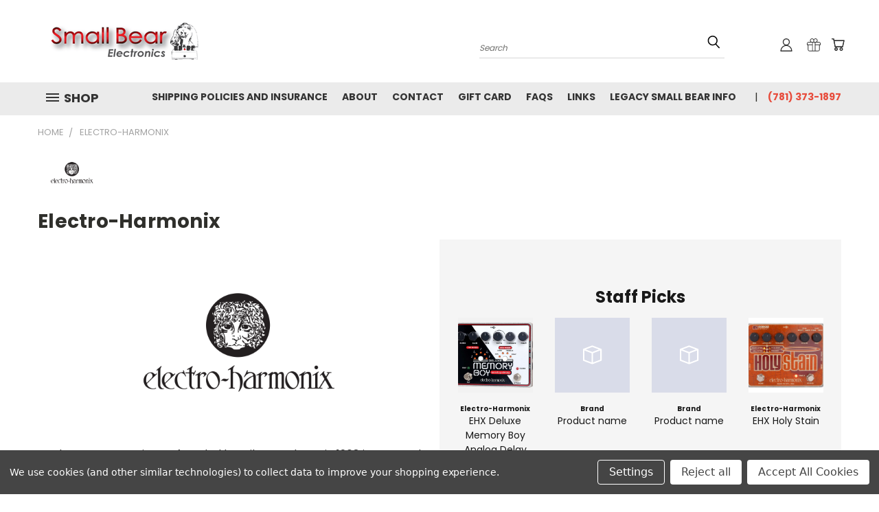

--- FILE ---
content_type: text/html; charset=UTF-8
request_url: https://smallbear-electronics.mybigcommerce.com/electro-harmonix/
body_size: 39428
content:


<!DOCTYPE html>
<html class="no-js" lang="en">
    <head>
        <title>Electro-Harmonix</title>
        <link rel="dns-prefetch preconnect" href="https://cdn11.bigcommerce.com/s-sxoup5r" crossorigin><link rel="dns-prefetch preconnect" href="https://fonts.googleapis.com/" crossorigin><link rel="dns-prefetch preconnect" href="https://fonts.gstatic.com/" crossorigin>
        <meta name="keywords" content="ehx, electroharmonix, electro harmonix, electro-harmonix, ehx pedals"><meta name="description" content="Electro-Harmonix has over 150 effects pedals ranging from the essential to the exotic. Electro-Harmonix brings players imaginative products that fan the flames of creativity at prices a working musician can afford."><link rel='canonical' href='https://smallbear-electronics.mybigcommerce.com/electro-harmonix/' /><meta name='platform' content='bigcommerce.stencil' />
        
                <link rel="next" href="/electro-harmonix/?page=2">


        <link href="https://cdn11.bigcommerce.com/s-sxoup5r/product_images/smallbear-favicon.png?t=1743107199" rel="shortcut icon">
        <meta name="viewport" content="width=device-width, initial-scale=1">
        
        <script async defer src="https://tools.luckyorange.com/core/lo.js?site-id=2ad09010"></script>
        
        <script async defer src="https://tools.luckyorange.com/core/lo.js?site-id=43045a96"></script>

        <script>
            document.documentElement.className = document.documentElement.className.replace('no-js', 'js');
        </script>

        <script>
    function browserSupportsAllFeatures() {
        return window.Promise
            && window.fetch
            && window.URL
            && window.URLSearchParams
            && window.WeakMap
            // object-fit support
            && ('objectFit' in document.documentElement.style);
    }

    function loadScript(src) {
        var js = document.createElement('script');
        js.src = src;
        js.onerror = function () {
            console.error('Failed to load polyfill script ' + src);
        };
        document.head.appendChild(js);
    }

    if (!browserSupportsAllFeatures()) {
        loadScript('https://cdn11.bigcommerce.com/s-sxoup5r/stencil/fdd08cf0-53ef-013e-66cf-3a818b499938/e/404d7260-bdd8-013e-4ebb-6a6e1ba3cba7/dist/theme-bundle.polyfills.js');
    }
</script>
        <script>window.consentManagerTranslations = `{"locale":"en","locales":{},"translations":{}}`;</script>

        <script>
            window.lazySizesConfig = window.lazySizesConfig || {};
            window.lazySizesConfig.loadMode = 1;
        </script>
        <script async src="https://cdn11.bigcommerce.com/s-sxoup5r/stencil/fdd08cf0-53ef-013e-66cf-3a818b499938/e/404d7260-bdd8-013e-4ebb-6a6e1ba3cba7/dist/theme-bundle.head_async.js"></script>

        <script src="https://ajax.googleapis.com/ajax/libs/webfont/1.6.26/webfont.js"></script>

        <script>
            WebFont.load({
                custom: {
                    families: ['Karla', 'Roboto', 'Source Sans Pro']
                },
                classes: false
            });
        </script>
        <style>
.navPages-action {
    display: inline-block;
    padding: .78571rem 0.75rem 1.14286rem !important;
}
</style>

        <link href="https://fonts.googleapis.com/css?family=Poppins:400,700&display=swap" rel="stylesheet">
        <link data-stencil-stylesheet href="https://cdn11.bigcommerce.com/s-sxoup5r/stencil/fdd08cf0-53ef-013e-66cf-3a818b499938/e/404d7260-bdd8-013e-4ebb-6a6e1ba3cba7/css/theme-bd592640-d932-013e-039a-0a168e71d56e.css" rel="stylesheet">
        <link data-stencil-stylesheet href="https://cdn11.bigcommerce.com/s-sxoup5r/stencil/fdd08cf0-53ef-013e-66cf-3a818b499938/e/404d7260-bdd8-013e-4ebb-6a6e1ba3cba7/css/vault-bd592640-d932-013e-039a-0a168e71d56e.css" rel="stylesheet">
        <link data-stencil-stylesheet href="https://cdn11.bigcommerce.com/s-sxoup5r/stencil/fdd08cf0-53ef-013e-66cf-3a818b499938/e/404d7260-bdd8-013e-4ebb-6a6e1ba3cba7/css/custom-bd592640-d932-013e-039a-0a168e71d56e.css" rel="stylesheet">

        <!-- Start Tracking Code for analytics_facebook -->

<script data-bc-cookie-consent="4" type="text/plain">
!function(f,b,e,v,n,t,s){if(f.fbq)return;n=f.fbq=function(){n.callMethod?n.callMethod.apply(n,arguments):n.queue.push(arguments)};if(!f._fbq)f._fbq=n;n.push=n;n.loaded=!0;n.version='2.0';n.queue=[];t=b.createElement(e);t.async=!0;t.src=v;s=b.getElementsByTagName(e)[0];s.parentNode.insertBefore(t,s)}(window,document,'script','https://connect.facebook.net/en_US/fbevents.js');

fbq('set', 'autoConfig', 'false', '1210525303818700');
fbq('dataProcessingOptions', []);
fbq('init', '1210525303818700', {"external_id":"1c222f74-3033-44ba-9f0d-f66b324e4049"});
fbq('set', 'agent', 'bigcommerce', '1210525303818700');

function trackEvents() {
    var pathName = window.location.pathname;

    fbq('track', 'PageView', {}, "");

    // Search events start -- only fire if the shopper lands on the /search.php page
    if (pathName.indexOf('/search.php') === 0 && getUrlParameter('search_query')) {
        fbq('track', 'Search', {
            content_type: 'product_group',
            content_ids: [],
            search_string: getUrlParameter('search_query')
        });
    }
    // Search events end

    // Wishlist events start -- only fire if the shopper attempts to add an item to their wishlist
    if (pathName.indexOf('/wishlist.php') === 0 && getUrlParameter('added_product_id')) {
        fbq('track', 'AddToWishlist', {
            content_type: 'product_group',
            content_ids: []
        });
    }
    // Wishlist events end

    // Lead events start -- only fire if the shopper subscribes to newsletter
    if (pathName.indexOf('/subscribe.php') === 0 && getUrlParameter('result') === 'success') {
        fbq('track', 'Lead', {});
    }
    // Lead events end

    // Registration events start -- only fire if the shopper registers an account
    if (pathName.indexOf('/login.php') === 0 && getUrlParameter('action') === 'account_created') {
        fbq('track', 'CompleteRegistration', {}, "");
    }
    // Registration events end

    

    function getUrlParameter(name) {
        var cleanName = name.replace(/[\[]/, '\[').replace(/[\]]/, '\]');
        var regex = new RegExp('[\?&]' + cleanName + '=([^&#]*)');
        var results = regex.exec(window.location.search);
        return results === null ? '' : decodeURIComponent(results[1].replace(/\+/g, ' '));
    }
}

if (window.addEventListener) {
    window.addEventListener("load", trackEvents, false)
}
</script>
<noscript><img height="1" width="1" style="display:none" alt="null" src="https://www.facebook.com/tr?id=1210525303818700&ev=PageView&noscript=1&a=plbigcommerce1.2&eid="/></noscript>

<!-- End Tracking Code for analytics_facebook -->

<!-- Start Tracking Code for analytics_googleanalytics4 -->

<script data-cfasync="false" src="https://cdn11.bigcommerce.com/shared/js/google_analytics4_bodl_subscribers-358423becf5d870b8b603a81de597c10f6bc7699.js" integrity="sha256-gtOfJ3Avc1pEE/hx6SKj/96cca7JvfqllWA9FTQJyfI=" crossorigin="anonymous"></script>
<script data-cfasync="false">
  (function () {
    window.dataLayer = window.dataLayer || [];

    function gtag(){
        dataLayer.push(arguments);
    }

    function initGA4(event) {
         function setupGtag() {
            function configureGtag() {
                gtag('js', new Date());
                gtag('set', 'developer_id.dMjk3Nj', true);
                gtag('config', 'G-XQ1MXTSEM7');
            }

            var script = document.createElement('script');

            script.src = 'https://www.googletagmanager.com/gtag/js?id=G-XQ1MXTSEM7';
            script.async = true;
            script.onload = configureGtag;

            document.head.appendChild(script);
        }

        setupGtag();

        if (typeof subscribeOnBodlEvents === 'function') {
            subscribeOnBodlEvents('G-XQ1MXTSEM7', true);
        }

        window.removeEventListener(event.type, initGA4);
    }

    gtag('consent', 'default', {"ad_storage":"denied","ad_user_data":"denied","ad_personalization":"denied","analytics_storage":"denied","functionality_storage":"denied"})
            

    var eventName = document.readyState === 'complete' ? 'consentScriptsLoaded' : 'DOMContentLoaded';
    window.addEventListener(eventName, initGA4, false);
  })()
</script>

<!-- End Tracking Code for analytics_googleanalytics4 -->

<!-- Start Tracking Code for analytics_siteverification -->

<meta name="google-site-verification" content="sc3MSJb8N95vuEwyjlU8yrpSQfZgY6MwVxDSXUGQsRE" />

<!-- End Tracking Code for analytics_siteverification -->


<script type="text/javascript" src="https://checkout-sdk.bigcommerce.com/v1/loader.js" defer ></script>
<script>window.consentManagerStoreConfig = function () { return {"storeName":"Small Bear Electronics & synthCube","privacyPolicyUrl":"","writeKey":null,"improvedConsentManagerEnabled":true,"AlwaysIncludeScriptsWithConsentTag":true}; };</script>
<script type="text/javascript" src="https://cdn11.bigcommerce.com/shared/js/bodl-consent-32a446f5a681a22e8af09a4ab8f4e4b6deda6487.js" integrity="sha256-uitfaufFdsW9ELiQEkeOgsYedtr3BuhVvA4WaPhIZZY=" crossorigin="anonymous" defer></script>
<script type="text/javascript" src="https://cdn11.bigcommerce.com/shared/js/storefront/consent-manager-config-3013a89bb0485f417056882e3b5cf19e6588b7ba.js" defer></script>
<script type="text/javascript" src="https://cdn11.bigcommerce.com/shared/js/storefront/consent-manager-08633fe15aba542118c03f6d45457262fa9fac88.js" defer></script>
<script type="text/javascript">
var BCData = {};
</script>
<script type="text/javascript">  window.freshclick_filter_configurations = "{\"search\":{\"is_preview_mode\":\"0\",\"is_search\":\"1\",\"search_container\":\"#search_query\",\"is_search_ajax\":\"1\",\"filter_color\":\"E74C3C\",\"login_for_price\":\"0\",\"login_for_price_text\":\"\",\"search_start\":\"3\",\"column_type\":\"1\",\"enterprise_search_style\":\"3\",\"is_auto_search\":\"0\",\"auto_search_wait_time\":\"450\",\"is_trending_now\":\"0\",\"is_recent_search\":\"0\",\"recent_search_language\":\"Recent Searches\",\"trending_now_language\":\"Trending Searches\",\"trending_now_search_count\":\"5\",\"trending_array\":[],\"search_category\":\"false\",\"search_js\":\"\"}}"; </script><script defer src="//filter.freshclick.co.uk/assets/client/freshclick-filter.js?202504030341" data-site="sxoup5r" data-customer-group="1" data-cat="" data-brand="Electro-Harmonix" data-channel-id="1" id="fresh_filter"></script>
 <script data-cfasync="false" src="https://microapps.bigcommerce.com/bodl-events/1.9.4/index.js" integrity="sha256-Y0tDj1qsyiKBRibKllwV0ZJ1aFlGYaHHGl/oUFoXJ7Y=" nonce="" crossorigin="anonymous"></script>
 <script data-cfasync="false" nonce="">

 (function() {
    function decodeBase64(base64) {
       const text = atob(base64);
       const length = text.length;
       const bytes = new Uint8Array(length);
       for (let i = 0; i < length; i++) {
          bytes[i] = text.charCodeAt(i);
       }
       const decoder = new TextDecoder();
       return decoder.decode(bytes);
    }
    window.bodl = JSON.parse(decodeBase64("[base64]"));
 })()

 </script>

<script nonce="">
(function () {
    var xmlHttp = new XMLHttpRequest();

    xmlHttp.open('POST', 'https://bes.gcp.data.bigcommerce.com/nobot');
    xmlHttp.setRequestHeader('Content-Type', 'application/json');
    xmlHttp.send('{"store_id":"724199","timezone_offset":"-4.0","timestamp":"2026-02-01T03:15:00.90521300Z","visit_id":"c0538067-ea3f-4e06-8f23-b280207da490","channel_id":1}');
})();
</script>

    </head>
    <body>
      <!-- ACTIVE SHOPNAV DIM PAGE -->
      <div id="shopnav-dim-page" style="display: none;">
        <div style="top: 50%; left: 50%; display: none;" id="dialog" class="window">
          <div id="san"></div>
        </div>
        <div style="width: 2478px; font-size: 32pt; color:white; height: 1202px; display: none; opacity: 0.4;" id="mask"></div>
      </div>
      <!-- END ACTIVE SHOPNAV DIM PAGE -->
      <svg data-src="https://cdn11.bigcommerce.com/s-sxoup5r/stencil/fdd08cf0-53ef-013e-66cf-3a818b499938/e/404d7260-bdd8-013e-4ebb-6a6e1ba3cba7/img/icon-sprite.svg" class="icons-svg-sprite"></svg>

      <header class="header header-logo--left" role="banner">
    <a href="#" class="mobileMenu-toggle" data-mobile-menu-toggle="menu">
        <span class="mobileMenu-toggleIcon">Toggle menu</span>
    </a>

  <div class="logo-user-section container">
        <div class="header-logo header-logo--left">
            <a href="https://smallbear-electronics.mybigcommerce.com/">
            <div class="header-logo-image-container">
                <img class="header-logo-image" src="https://cdn11.bigcommerce.com/s-sxoup5r/images/stencil/250x85/smallbearbanner_1410996590__01489.original.gif" alt="Small Bear Electronics &amp; synthCube" title="Small Bear Electronics &amp; synthCube">
            </div>
</a>
        </div>
        <nav class="navUser">
    <ul class="navUser-section navUser-section--alt">

        <div class="dropdown dropdown--quickSearch desktop" id="quickSearch" aria-hidden="true" tabindex="-1" data-prevent-quick-search-close>
            <div class="container">
  <a href="#" class="quickSearch-mobileToggle" title="Submit Search" alt="Submit Search">
      <span class="mobileMenu-toggleIcon"></span>
  </a>
    <form class="form" action="/search.php">
        <fieldset class="form-fieldset">
            <div class="form-field">
                <label class="is-srOnly" for="search_query">Search</label>
                <input class="form-input" data-search-quick name="search_query" id="search_query" data-error-message="Search field cannot be empty." placeholder="Search" autocomplete="off">
                <!-- <input class="button button--primary form-prefixPostfix-button--postfix" type="submit" value=""><svg class="header-icon search-icon"><use xlink:href="#icon-search"></use></svg> -->
            </div>
        </fieldset>
        <div class="search-icon submit">
          <input title="Submit Search" alt="Submit Search" class="button button--primary form-prefixPostfix-button--postfix" type="submit" value="">
          <svg class="header-icon search-icon" title="submit" alt="submit"><use xlink:href="#icon-search"></use></svg>
        </div>
    </form>
    <section class="quickSearchResults" data-bind="html: results"></section>
</div>
        </div>

        <div class="user-icons">
          <!-- <li class="navUser-item navUser-item--cart user-icons">
              <a
                  class="navUser-action"
                  data-cart-preview
                  data-dropdown="cart-preview-dropdown"
                  data-options="align:right"
                  href="/cart.php"
                  aria-label="Cart with 0 items"
                  <span class="navUser-item-cartLabel"><svg class="header-icon cart-icon"><use xlink:href="#icon-cart"></use></svg></span> <span class="countPill cart-quantity"></span>
              </a>

              <div class="dropdown-menu" id="cart-preview-dropdown" data-dropdown-content aria-hidden="true"></div>
          </li> -->

          <li class="navUser-item navUser-item--cart user-icons">
            <a class="navUser-action"
               data-cart-preview
               data-dropdown="cart-preview-dropdown"
               data-options="align:right"
               href="/cart.php"
               aria-label="Cart with 0 items"
            >
                <!-- <span class="navUser-item-cartLabel">Cart</span>
                <span class="countPill cart-quantity"></span> -->
                <span class="navUser-item-cartLabel"><svg class="header-icon cart-icon"><use xlink:href="#icon-cart"></use></svg></span> <span class="countPill cart-quantity"></span>
            </a>

            <div class="dropdown-menu" id="cart-preview-dropdown" data-dropdown-content aria-hidden="true"></div>
        </li>

          
            <li class="navUser-item user-icons gift-certificates">
                <a title="Gift Certificates" alt="Gift Certificates" class="navUser-action" href="/giftcertificates.php"><svg class="header-icon gift-icon"><use xlink:href="#icon-gift" /></svg></a>
            </li>

        <a title="Compare Items" class="navUser-action navUser-item--compare" href="/compare" data-compare-nav><svg class="header-icon compare-icon"><use xlink:href="#icon-compare"></use></svg><span class="countPill countPill--positive countPill--alt compare"></span></a>

        <!-- <li class="navUser-item navUser-item--account user-icons account"> -->
                    <!-- <a class="navUser-action" href="/login.php"><svg class="header-icon account-icon"><use xlink:href="#icon-account"></use></svg></a> -->
                    <!-- <ul class="account-link enabled"> -->
    <li class="navUser-item navUser-item--account user-icons account">
        <a class="navUser-action account signin-list" title="User Toolbox" alt="User Toolbox" href="/login.php"><svg class="header-icon account-icon"><use xlink:href="#icon-account"></use></svg></a>
        <!-- <a class="navUser-action login" href="/login.php">Sign in</a> -->
        <div class="dropdown-menu signin-list" id="account-dropdown-signin-list">
          <!-- <h2 class="container-header">Account Info</h2> -->
            <nav class="navBar navBar--sub navBar--account signin-list">
    <ul class="navBar-section signout-list">
      <li>
        <a class="navBar-action signout-list" href="/login.php">Sign in  </a>
          <span class="navUser-or"> or </span>
          <a class="navBar-action signout-list" href="/login.php?action=create_account">  Register</a></li>
    </ul>
</nav>
            <!-- <hr class="left full-width" /> -->
            <!-- { {> components / common / currency-selector-dropdown } } -->
            <!-- <a class="button button--primary signin-register logout-button" href="/login.php">Sign in</a> -->
        </div>
     </li>
<!-- </ul> -->
        <!-- </li> -->

        <li class="navUser-item quicksearch mobile">
            <a class="navUser-action navUser-action--quickSearch desktop-toggle" href="#" data-search="quickSearch" aria-controls="quickSearch" aria-expanded="false"><svg class="header-icon search-icon"><use xlink:href="#icon-search"></use></svg></a>
        </li>

    </ul>
    </div>

</nav>
  </div>
    <div id="menu-wrapper">
        <div class="navPages-container" id="menu" data-menu>
          <div class="navPages-wider desktop">
  <div class="nav-minus-logo">
  <div class="mega-cat-nav ">
    <li class="navPages-item navPages-item-page container-header btn">
      <a class="navPages-action">
        <svg class="mega-menu-icon open"><use xlink:href="#icon-v-menu" /></svg><svg class="mega-menu-icon close"><use xlink:href="#icon-close" /><span class="burger-menu">Shop</span><span class="burger-menu fixed">Shop</span>
      </a>
      <div class="clear"></div>
    </li>
    <nav class="navPages">
      <div class="mega-cat-dropdown">
        <div class="inner">

        <div id="page-wrapper">
        <div class="category-list">
          <h2 class="container-header mobile">Categories</h2>
          <li class="navPages-item top-level categories">
              <div class="desktop">
    <a class="navPages-action single-level sideNavTopLevel needsclick" href="https://smallbear-electronics.mybigcommerce.com/mojo/">MOJO</a>
</div>

<div class="mobile">
    <a class="navPages-action single-level sideNavTopLevel needsclick" href="https://smallbear-electronics.mybigcommerce.com/mojo/">MOJO</a>
</div>
          </li>
          <li class="navPages-item top-level categories">
              <div class="desktop">
    <a class="navPages-action single-level sideNavTopLevel needsclick" href="https://smallbear-electronics.mybigcommerce.com/pedalhacker/">PedalHacker</a>
</div>

<div class="mobile">
    <a class="navPages-action single-level sideNavTopLevel needsclick" href="https://smallbear-electronics.mybigcommerce.com/pedalhacker/">PedalHacker</a>
</div>
          </li>
          <li class="navPages-item top-level categories">
              <div class="desktop">
    <a class="navPages-action single-level sideNavTopLevel needsclick" href="https://smallbear-electronics.mybigcommerce.com/skuiq-unassigned-category/">SkuIQ Unassigned Category</a>
</div>

<div class="mobile">
    <a class="navPages-action single-level sideNavTopLevel needsclick" href="https://smallbear-electronics.mybigcommerce.com/skuiq-unassigned-category/">SkuIQ Unassigned Category</a>
</div>
          </li>
          <li class="navPages-item top-level categories">
              <div class="desktop">
    <a class="navPages-action single-level sideNavTopLevel needsclick" href="https://smallbear-electronics.mybigcommerce.com/overstock/">Overstock</a>
</div>

<div class="mobile">
    <a class="navPages-action single-level sideNavTopLevel needsclick" href="https://smallbear-electronics.mybigcommerce.com/overstock/">Overstock</a>
</div>
          </li>
          <li class="navPages-item top-level categories">
              <div class="desktop">
    <a class="navPages-action navPages-action-depth-max has-subMenu is-root second-level-parent sideNavTopLevel needsclick" href="https://smallbear-electronics.mybigcommerce.com/guitar-accessories/">Guitar Accessories
    <i class="icon navPages-action-moreIcon closed topLevel" aria-hidden="true"><svg><use xlink:href="#icon-chevron-down" /></svg></i>
    </a>
    <div class="navPage-subMenu navPage-subMenu-horizontal second-level-flyout" id="navPages-881" aria-hidden="true" tabindex="-1">
  <div class="category-title">
    <h2><a class="category-title" href="https://smallbear-electronics.mybigcommerce.com/guitar-accessories/">Guitar Accessories</a></h2>
    <div class="flyout-pagination-container top">
      <a class="navPages-action previous">
        <i class="icon prev" aria-hidden="true">
          <svg><use xlink:href="#icon-circle-left" /></svg>
        </i>
      </a>
      <!-- <span class="dots"></span> -->
      <a class="navPages-action next">
        <i class="icon next" aria-hidden="true">
          <svg><use xlink:href="#icon-circle-right" /></svg>
        </i>
      </a>
    </div>
  </div>
  <div class="flyout-pagination-container bottom">
    <a class="navPages-action previous">
      <i class="icon prev" aria-hidden="true">
        <svg><use xlink:href="#icon-chevron-left" /></svg>
      </i>
    </a>
    <span class="dots"></span>
    <a class="navPages-action next">
      <i class="icon next" aria-hidden="true">
        <svg><use xlink:href="#icon-chevron-left" /></svg>
      </i>
    </a>
  </div>

  <div class="desktop">
    <ul class="navPage-subMenu-list all-second-level-plus-container flyout-page-wrapper">
            <li class="navPage-subMenu-item-child second-level">
                    <a class="navPage-subMenu-action navPages-action second-level" href="https://smallbear-electronics.mybigcommerce.com/guitar-straps/">Guitar Straps</a>
                    <!-- <a class="navPage-subMenu-action navPages-action navPages-action-depth-max view-all" href="https://smallbear-electronics.mybigcommerce.com/guitar-straps/">View All</a> -->
            </li>
            <li class="navPage-subMenu-item-child second-level">
                    <a class="navPage-subMenu-action navPages-action second-level" href="https://smallbear-electronics.mybigcommerce.com/picks/">Picks</a>
                    <!-- <a class="navPage-subMenu-action navPages-action navPages-action-depth-max view-all" href="https://smallbear-electronics.mybigcommerce.com/picks/">View All</a> -->
            </li>
            <li class="navPage-subMenu-item-child second-level">
                    <a class="navPage-subMenu-action navPages-action second-level" href="https://smallbear-electronics.mybigcommerce.com/strings/">Strings</a>
                    <!-- <a class="navPage-subMenu-action navPages-action navPages-action-depth-max view-all" href="https://smallbear-electronics.mybigcommerce.com/strings/">View All</a> -->
            </li>
        <!-- <div class="flyout-pagination-container bottom">
          <a class="navPages-action previous">
            <i class="icon prev" aria-hidden="true">
              <svg><use xlink:href="#icon-chevron-left" /></svg>
            </i>
          </a>
          <span class="dots"></span>
          <a class="navPages-action next">
            <i class="icon next" aria-hidden="true">
              <svg><use xlink:href="#icon-chevron-left" /></svg>
            </i>
          </a>
        </div> -->

    </ul>
    </div>

<div class="mobile">
    <ul class="navPage-subMenu-list all-second-level-plus-container flyout-page-wrapper">
            <li class="navPage-subMenu-item-child second-level">
                    <a class="navPage-subMenu-action navPages-action second-level" href="https://smallbear-electronics.mybigcommerce.com/guitar-straps/">Guitar Straps</a>
                    <!-- <a class="navPage-subMenu-action navPages-action navPages-action-depth-max view-all" href="https://smallbear-electronics.mybigcommerce.com/guitar-straps/">View All</a> -->
            </li>
            <li class="navPage-subMenu-item-child second-level">
                    <a class="navPage-subMenu-action navPages-action second-level" href="https://smallbear-electronics.mybigcommerce.com/picks/">Picks</a>
                    <!-- <a class="navPage-subMenu-action navPages-action navPages-action-depth-max view-all" href="https://smallbear-electronics.mybigcommerce.com/picks/">View All</a> -->
            </li>
            <li class="navPage-subMenu-item-child second-level">
                    <a class="navPage-subMenu-action navPages-action second-level" href="https://smallbear-electronics.mybigcommerce.com/strings/">Strings</a>
                    <!-- <a class="navPage-subMenu-action navPages-action navPages-action-depth-max view-all" href="https://smallbear-electronics.mybigcommerce.com/strings/">View All</a> -->
            </li>
        <!-- <div class="flyout-pagination-container bottom">
          <a class="navPages-action previous">
            <i class="icon prev" aria-hidden="true">
              <svg><use xlink:href="#icon-chevron-left" /></svg>
            </i>
          </a>
          <span class="dots"></span>
          <a class="navPages-action next">
            <i class="icon next" aria-hidden="true">
              <svg><use xlink:href="#icon-chevron-left" /></svg>
            </i>
          </a>
        </div> -->

    </ul>
    </div>
</div>
</div>

<div class="mobile">
    <a class="navPages-action navPages-action-depth-max has-subMenu is-root second-level-parent sideNavTopLevel needsclick" href="https://smallbear-electronics.mybigcommerce.com/guitar-accessories/">Guitar Accessories
    </a>
     <i class="icon navPages-action-moreIcon closed topLevel" aria-hidden="true"><svg><use xlink:href="#icon-chevron-down" /></svg></i>
    <div class="navPage-subMenu navPage-subMenu-horizontal second-level-flyout" id="navPages-881" aria-hidden="true" tabindex="-1">
  <div class="category-title">
    <h2><a class="category-title" href="https://smallbear-electronics.mybigcommerce.com/guitar-accessories/">Guitar Accessories</a></h2>
    <div class="flyout-pagination-container top">
      <a class="navPages-action previous">
        <i class="icon prev" aria-hidden="true">
          <svg><use xlink:href="#icon-circle-left" /></svg>
        </i>
      </a>
      <!-- <span class="dots"></span> -->
      <a class="navPages-action next">
        <i class="icon next" aria-hidden="true">
          <svg><use xlink:href="#icon-circle-right" /></svg>
        </i>
      </a>
    </div>
  </div>
  <div class="flyout-pagination-container bottom">
    <a class="navPages-action previous">
      <i class="icon prev" aria-hidden="true">
        <svg><use xlink:href="#icon-chevron-left" /></svg>
      </i>
    </a>
    <span class="dots"></span>
    <a class="navPages-action next">
      <i class="icon next" aria-hidden="true">
        <svg><use xlink:href="#icon-chevron-left" /></svg>
      </i>
    </a>
  </div>

  <div class="desktop">
    <ul class="navPage-subMenu-list all-second-level-plus-container flyout-page-wrapper">
            <li class="navPage-subMenu-item-child second-level">
                    <a class="navPage-subMenu-action navPages-action second-level" href="https://smallbear-electronics.mybigcommerce.com/guitar-straps/">Guitar Straps</a>
                    <!-- <a class="navPage-subMenu-action navPages-action navPages-action-depth-max view-all" href="https://smallbear-electronics.mybigcommerce.com/guitar-straps/">View All</a> -->
            </li>
            <li class="navPage-subMenu-item-child second-level">
                    <a class="navPage-subMenu-action navPages-action second-level" href="https://smallbear-electronics.mybigcommerce.com/picks/">Picks</a>
                    <!-- <a class="navPage-subMenu-action navPages-action navPages-action-depth-max view-all" href="https://smallbear-electronics.mybigcommerce.com/picks/">View All</a> -->
            </li>
            <li class="navPage-subMenu-item-child second-level">
                    <a class="navPage-subMenu-action navPages-action second-level" href="https://smallbear-electronics.mybigcommerce.com/strings/">Strings</a>
                    <!-- <a class="navPage-subMenu-action navPages-action navPages-action-depth-max view-all" href="https://smallbear-electronics.mybigcommerce.com/strings/">View All</a> -->
            </li>
        <!-- <div class="flyout-pagination-container bottom">
          <a class="navPages-action previous">
            <i class="icon prev" aria-hidden="true">
              <svg><use xlink:href="#icon-chevron-left" /></svg>
            </i>
          </a>
          <span class="dots"></span>
          <a class="navPages-action next">
            <i class="icon next" aria-hidden="true">
              <svg><use xlink:href="#icon-chevron-left" /></svg>
            </i>
          </a>
        </div> -->

    </ul>
    </div>

<div class="mobile">
    <ul class="navPage-subMenu-list all-second-level-plus-container flyout-page-wrapper">
            <li class="navPage-subMenu-item-child second-level">
                    <a class="navPage-subMenu-action navPages-action second-level" href="https://smallbear-electronics.mybigcommerce.com/guitar-straps/">Guitar Straps</a>
                    <!-- <a class="navPage-subMenu-action navPages-action navPages-action-depth-max view-all" href="https://smallbear-electronics.mybigcommerce.com/guitar-straps/">View All</a> -->
            </li>
            <li class="navPage-subMenu-item-child second-level">
                    <a class="navPage-subMenu-action navPages-action second-level" href="https://smallbear-electronics.mybigcommerce.com/picks/">Picks</a>
                    <!-- <a class="navPage-subMenu-action navPages-action navPages-action-depth-max view-all" href="https://smallbear-electronics.mybigcommerce.com/picks/">View All</a> -->
            </li>
            <li class="navPage-subMenu-item-child second-level">
                    <a class="navPage-subMenu-action navPages-action second-level" href="https://smallbear-electronics.mybigcommerce.com/strings/">Strings</a>
                    <!-- <a class="navPage-subMenu-action navPages-action navPages-action-depth-max view-all" href="https://smallbear-electronics.mybigcommerce.com/strings/">View All</a> -->
            </li>
        <!-- <div class="flyout-pagination-container bottom">
          <a class="navPages-action previous">
            <i class="icon prev" aria-hidden="true">
              <svg><use xlink:href="#icon-chevron-left" /></svg>
            </i>
          </a>
          <span class="dots"></span>
          <a class="navPages-action next">
            <i class="icon next" aria-hidden="true">
              <svg><use xlink:href="#icon-chevron-left" /></svg>
            </i>
          </a>
        </div> -->

    </ul>
    </div>
</div>
</div>
          </li>
          <li class="navPages-item top-level categories">
              <div class="desktop">
    <a class="navPages-action navPages-action-depth-max has-subMenu is-root second-level-parent sideNavTopLevel needsclick" href="https://smallbear-electronics.mybigcommerce.com/cables/">Cables
    <i class="icon navPages-action-moreIcon closed topLevel" aria-hidden="true"><svg><use xlink:href="#icon-chevron-down" /></svg></i>
    </a>
    <div class="navPage-subMenu navPage-subMenu-horizontal second-level-flyout" id="navPages-821" aria-hidden="true" tabindex="-1">
  <div class="category-title">
    <h2><a class="category-title" href="https://smallbear-electronics.mybigcommerce.com/cables/">Cables</a></h2>
    <div class="flyout-pagination-container top">
      <a class="navPages-action previous">
        <i class="icon prev" aria-hidden="true">
          <svg><use xlink:href="#icon-circle-left" /></svg>
        </i>
      </a>
      <!-- <span class="dots"></span> -->
      <a class="navPages-action next">
        <i class="icon next" aria-hidden="true">
          <svg><use xlink:href="#icon-circle-right" /></svg>
        </i>
      </a>
    </div>
  </div>
  <div class="flyout-pagination-container bottom">
    <a class="navPages-action previous">
      <i class="icon prev" aria-hidden="true">
        <svg><use xlink:href="#icon-chevron-left" /></svg>
      </i>
    </a>
    <span class="dots"></span>
    <a class="navPages-action next">
      <i class="icon next" aria-hidden="true">
        <svg><use xlink:href="#icon-chevron-left" /></svg>
      </i>
    </a>
  </div>

  <div class="desktop">
    <ul class="navPage-subMenu-list all-second-level-plus-container flyout-page-wrapper">
            <li class="navPage-subMenu-item-child second-level">
                    <a class="navPage-subMenu-action navPages-action second-level" href="https://smallbear-electronics.mybigcommerce.com/balanced-cables/">Balanced Cables</a>
                    <!-- <a class="navPage-subMenu-action navPages-action navPages-action-depth-max view-all" href="https://smallbear-electronics.mybigcommerce.com/balanced-cables/">View All</a> -->
            </li>
            <li class="navPage-subMenu-item-child second-level">
                    <a class="navPage-subMenu-action navPages-action second-level" href="https://smallbear-electronics.mybigcommerce.com/breakout-cables/">Breakout Cables</a>
                    <!-- <a class="navPage-subMenu-action navPages-action navPages-action-depth-max view-all" href="https://smallbear-electronics.mybigcommerce.com/breakout-cables/">View All</a> -->
            </li>
            <li class="navPage-subMenu-item-child second-level">
                    <a class="navPage-subMenu-action navPages-action second-level" href="https://smallbear-electronics.mybigcommerce.com">Cable Adapters</a>
                    <!-- <a class="navPage-subMenu-action navPages-action navPages-action-depth-max view-all" href="https://smallbear-electronics.mybigcommerce.com">View All</a> -->
            </li>
            <li class="navPage-subMenu-item-child second-level">
                    <a class="navPage-subMenu-action navPages-action second-level" href="https://smallbear-electronics.mybigcommerce.com/connectors/">Connectors</a>
                    <!-- <a class="navPage-subMenu-action navPages-action navPages-action-depth-max view-all" href="https://smallbear-electronics.mybigcommerce.com/connectors/">View All</a> -->
            </li>
            <li class="navPage-subMenu-item-child second-level">
                    <a class="navPage-subMenu-action navPages-action second-level" href="https://smallbear-electronics.mybigcommerce.com/headphone-cables/">Headphone Cables</a>
                    <!-- <a class="navPage-subMenu-action navPages-action navPages-action-depth-max view-all" href="https://smallbear-electronics.mybigcommerce.com/headphone-cables/">View All</a> -->
            </li>
            <li class="navPage-subMenu-item-child second-level">
                    <a class="navPage-subMenu-action navPages-action second-level" href="https://smallbear-electronics.mybigcommerce.com/microphone-cables/">Microphone Cables</a>
                    <!-- <a class="navPage-subMenu-action navPages-action navPages-action-depth-max view-all" href="https://smallbear-electronics.mybigcommerce.com/microphone-cables/">View All</a> -->
            </li>
            <li class="navPage-subMenu-item-child second-level">
                    <a class="navPage-subMenu-action navPages-action second-level" href="https://smallbear-electronics.mybigcommerce.com/midi-cables/">MIDI Cables</a>
                    <!-- <a class="navPage-subMenu-action navPages-action navPages-action-depth-max view-all" href="https://smallbear-electronics.mybigcommerce.com/midi-cables/">View All</a> -->
            </li>
            <li class="navPage-subMenu-item-child second-level">
                    <a class="navPage-subMenu-action navPages-action second-level" href="https://smallbear-electronics.mybigcommerce.com/misc/">Misc</a>
                    <!-- <a class="navPage-subMenu-action navPages-action navPages-action-depth-max view-all" href="https://smallbear-electronics.mybigcommerce.com/misc/">View All</a> -->
            </li>
            <li class="navPage-subMenu-item-child second-level">
                    <a class="navPage-subMenu-action navPages-action second-level" href="https://smallbear-electronics.mybigcommerce.com/power-cables/">Power Cables</a>
                    <!-- <a class="navPage-subMenu-action navPages-action navPages-action-depth-max view-all" href="https://smallbear-electronics.mybigcommerce.com/power-cables/">View All</a> -->
            </li>
            <li class="navPage-subMenu-item-child second-level">
                    <a class="navPage-subMenu-action navPages-action second-level" href="https://smallbear-electronics.mybigcommerce.com/new-category">Speaker Cables</a>
                    <!-- <a class="navPage-subMenu-action navPages-action navPages-action-depth-max view-all" href="https://smallbear-electronics.mybigcommerce.com/new-category">View All</a> -->
            </li>
            <li class="navPage-subMenu-item-child second-level">
                    <a class="navPage-subMenu-action navPages-action second-level" href="https://smallbear-electronics.mybigcommerce.com/synth-patch-cables-1-8-1-4-banana/">Synth Patch Cables (1/8, 1/4, Banana)</a>
                    <!-- <a class="navPage-subMenu-action navPages-action navPages-action-depth-max view-all" href="https://smallbear-electronics.mybigcommerce.com/synth-patch-cables-1-8-1-4-banana/">View All</a> -->
            </li>
            <li class="navPage-subMenu-item-child second-level">
                    <a class="navPage-subMenu-action navPages-action second-level" href="https://smallbear-electronics.mybigcommerce.com/unbalanced-cables/">Unbalanced Cables</a>
                    <!-- <a class="navPage-subMenu-action navPages-action navPages-action-depth-max view-all" href="https://smallbear-electronics.mybigcommerce.com/unbalanced-cables/">View All</a> -->
            </li>
            <li class="navPage-subMenu-item-child second-level">
                    <a class="navPage-subMenu-action navPages-action second-level" href="https://smallbear-electronics.mybigcommerce.com/usb-cables/">USB Cables</a>
                    <!-- <a class="navPage-subMenu-action navPages-action navPages-action-depth-max view-all" href="https://smallbear-electronics.mybigcommerce.com/usb-cables/">View All</a> -->
            </li>
            <li class="navPage-subMenu-item-child second-level">
                    <a class="navPage-subMenu-action navPages-action second-level" href="https://smallbear-electronics.mybigcommerce.com/y-cables/">Y Cables</a>
                    <!-- <a class="navPage-subMenu-action navPages-action navPages-action-depth-max view-all" href="https://smallbear-electronics.mybigcommerce.com/y-cables/">View All</a> -->
            </li>
            <li class="navPage-subMenu-item-child second-level">
                    <a class="navPage-subMenu-action navPages-action second-level" href="https://smallbear-electronics.mybigcommerce.com/guitar-pedal-cables/">Guitar + Pedal Cables</a>
                    <!-- <a class="navPage-subMenu-action navPages-action navPages-action-depth-max view-all" href="https://smallbear-electronics.mybigcommerce.com/guitar-pedal-cables/">View All</a> -->
            </li>
        <!-- <div class="flyout-pagination-container bottom">
          <a class="navPages-action previous">
            <i class="icon prev" aria-hidden="true">
              <svg><use xlink:href="#icon-chevron-left" /></svg>
            </i>
          </a>
          <span class="dots"></span>
          <a class="navPages-action next">
            <i class="icon next" aria-hidden="true">
              <svg><use xlink:href="#icon-chevron-left" /></svg>
            </i>
          </a>
        </div> -->

    </ul>
    </div>

<div class="mobile">
    <ul class="navPage-subMenu-list all-second-level-plus-container flyout-page-wrapper">
            <li class="navPage-subMenu-item-child second-level">
                    <a class="navPage-subMenu-action navPages-action second-level" href="https://smallbear-electronics.mybigcommerce.com/balanced-cables/">Balanced Cables</a>
                    <!-- <a class="navPage-subMenu-action navPages-action navPages-action-depth-max view-all" href="https://smallbear-electronics.mybigcommerce.com/balanced-cables/">View All</a> -->
            </li>
            <li class="navPage-subMenu-item-child second-level">
                    <a class="navPage-subMenu-action navPages-action second-level" href="https://smallbear-electronics.mybigcommerce.com/breakout-cables/">Breakout Cables</a>
                    <!-- <a class="navPage-subMenu-action navPages-action navPages-action-depth-max view-all" href="https://smallbear-electronics.mybigcommerce.com/breakout-cables/">View All</a> -->
            </li>
            <li class="navPage-subMenu-item-child second-level">
                    <a class="navPage-subMenu-action navPages-action second-level" href="https://smallbear-electronics.mybigcommerce.com">Cable Adapters</a>
                    <!-- <a class="navPage-subMenu-action navPages-action navPages-action-depth-max view-all" href="https://smallbear-electronics.mybigcommerce.com">View All</a> -->
            </li>
            <li class="navPage-subMenu-item-child second-level">
                    <a class="navPage-subMenu-action navPages-action second-level" href="https://smallbear-electronics.mybigcommerce.com/connectors/">Connectors</a>
                    <!-- <a class="navPage-subMenu-action navPages-action navPages-action-depth-max view-all" href="https://smallbear-electronics.mybigcommerce.com/connectors/">View All</a> -->
            </li>
            <li class="navPage-subMenu-item-child second-level">
                    <a class="navPage-subMenu-action navPages-action second-level" href="https://smallbear-electronics.mybigcommerce.com/headphone-cables/">Headphone Cables</a>
                    <!-- <a class="navPage-subMenu-action navPages-action navPages-action-depth-max view-all" href="https://smallbear-electronics.mybigcommerce.com/headphone-cables/">View All</a> -->
            </li>
            <li class="navPage-subMenu-item-child second-level">
                    <a class="navPage-subMenu-action navPages-action second-level" href="https://smallbear-electronics.mybigcommerce.com/microphone-cables/">Microphone Cables</a>
                    <!-- <a class="navPage-subMenu-action navPages-action navPages-action-depth-max view-all" href="https://smallbear-electronics.mybigcommerce.com/microphone-cables/">View All</a> -->
            </li>
            <li class="navPage-subMenu-item-child second-level">
                    <a class="navPage-subMenu-action navPages-action second-level" href="https://smallbear-electronics.mybigcommerce.com/midi-cables/">MIDI Cables</a>
                    <!-- <a class="navPage-subMenu-action navPages-action navPages-action-depth-max view-all" href="https://smallbear-electronics.mybigcommerce.com/midi-cables/">View All</a> -->
            </li>
            <li class="navPage-subMenu-item-child second-level">
                    <a class="navPage-subMenu-action navPages-action second-level" href="https://smallbear-electronics.mybigcommerce.com/misc/">Misc</a>
                    <!-- <a class="navPage-subMenu-action navPages-action navPages-action-depth-max view-all" href="https://smallbear-electronics.mybigcommerce.com/misc/">View All</a> -->
            </li>
            <li class="navPage-subMenu-item-child second-level">
                    <a class="navPage-subMenu-action navPages-action second-level" href="https://smallbear-electronics.mybigcommerce.com/power-cables/">Power Cables</a>
                    <!-- <a class="navPage-subMenu-action navPages-action navPages-action-depth-max view-all" href="https://smallbear-electronics.mybigcommerce.com/power-cables/">View All</a> -->
            </li>
            <li class="navPage-subMenu-item-child second-level">
                    <a class="navPage-subMenu-action navPages-action second-level" href="https://smallbear-electronics.mybigcommerce.com/new-category">Speaker Cables</a>
                    <!-- <a class="navPage-subMenu-action navPages-action navPages-action-depth-max view-all" href="https://smallbear-electronics.mybigcommerce.com/new-category">View All</a> -->
            </li>
            <li class="navPage-subMenu-item-child second-level">
                    <a class="navPage-subMenu-action navPages-action second-level" href="https://smallbear-electronics.mybigcommerce.com/synth-patch-cables-1-8-1-4-banana/">Synth Patch Cables (1/8, 1/4, Banana)</a>
                    <!-- <a class="navPage-subMenu-action navPages-action navPages-action-depth-max view-all" href="https://smallbear-electronics.mybigcommerce.com/synth-patch-cables-1-8-1-4-banana/">View All</a> -->
            </li>
            <li class="navPage-subMenu-item-child second-level">
                    <a class="navPage-subMenu-action navPages-action second-level" href="https://smallbear-electronics.mybigcommerce.com/unbalanced-cables/">Unbalanced Cables</a>
                    <!-- <a class="navPage-subMenu-action navPages-action navPages-action-depth-max view-all" href="https://smallbear-electronics.mybigcommerce.com/unbalanced-cables/">View All</a> -->
            </li>
            <li class="navPage-subMenu-item-child second-level">
                    <a class="navPage-subMenu-action navPages-action second-level" href="https://smallbear-electronics.mybigcommerce.com/usb-cables/">USB Cables</a>
                    <!-- <a class="navPage-subMenu-action navPages-action navPages-action-depth-max view-all" href="https://smallbear-electronics.mybigcommerce.com/usb-cables/">View All</a> -->
            </li>
            <li class="navPage-subMenu-item-child second-level">
                    <a class="navPage-subMenu-action navPages-action second-level" href="https://smallbear-electronics.mybigcommerce.com/y-cables/">Y Cables</a>
                    <!-- <a class="navPage-subMenu-action navPages-action navPages-action-depth-max view-all" href="https://smallbear-electronics.mybigcommerce.com/y-cables/">View All</a> -->
            </li>
            <li class="navPage-subMenu-item-child second-level">
                    <a class="navPage-subMenu-action navPages-action second-level" href="https://smallbear-electronics.mybigcommerce.com/guitar-pedal-cables/">Guitar + Pedal Cables</a>
                    <!-- <a class="navPage-subMenu-action navPages-action navPages-action-depth-max view-all" href="https://smallbear-electronics.mybigcommerce.com/guitar-pedal-cables/">View All</a> -->
            </li>
        <!-- <div class="flyout-pagination-container bottom">
          <a class="navPages-action previous">
            <i class="icon prev" aria-hidden="true">
              <svg><use xlink:href="#icon-chevron-left" /></svg>
            </i>
          </a>
          <span class="dots"></span>
          <a class="navPages-action next">
            <i class="icon next" aria-hidden="true">
              <svg><use xlink:href="#icon-chevron-left" /></svg>
            </i>
          </a>
        </div> -->

    </ul>
    </div>
</div>
</div>

<div class="mobile">
    <a class="navPages-action navPages-action-depth-max has-subMenu is-root second-level-parent sideNavTopLevel needsclick" href="https://smallbear-electronics.mybigcommerce.com/cables/">Cables
    </a>
     <i class="icon navPages-action-moreIcon closed topLevel" aria-hidden="true"><svg><use xlink:href="#icon-chevron-down" /></svg></i>
    <div class="navPage-subMenu navPage-subMenu-horizontal second-level-flyout" id="navPages-821" aria-hidden="true" tabindex="-1">
  <div class="category-title">
    <h2><a class="category-title" href="https://smallbear-electronics.mybigcommerce.com/cables/">Cables</a></h2>
    <div class="flyout-pagination-container top">
      <a class="navPages-action previous">
        <i class="icon prev" aria-hidden="true">
          <svg><use xlink:href="#icon-circle-left" /></svg>
        </i>
      </a>
      <!-- <span class="dots"></span> -->
      <a class="navPages-action next">
        <i class="icon next" aria-hidden="true">
          <svg><use xlink:href="#icon-circle-right" /></svg>
        </i>
      </a>
    </div>
  </div>
  <div class="flyout-pagination-container bottom">
    <a class="navPages-action previous">
      <i class="icon prev" aria-hidden="true">
        <svg><use xlink:href="#icon-chevron-left" /></svg>
      </i>
    </a>
    <span class="dots"></span>
    <a class="navPages-action next">
      <i class="icon next" aria-hidden="true">
        <svg><use xlink:href="#icon-chevron-left" /></svg>
      </i>
    </a>
  </div>

  <div class="desktop">
    <ul class="navPage-subMenu-list all-second-level-plus-container flyout-page-wrapper">
            <li class="navPage-subMenu-item-child second-level">
                    <a class="navPage-subMenu-action navPages-action second-level" href="https://smallbear-electronics.mybigcommerce.com/balanced-cables/">Balanced Cables</a>
                    <!-- <a class="navPage-subMenu-action navPages-action navPages-action-depth-max view-all" href="https://smallbear-electronics.mybigcommerce.com/balanced-cables/">View All</a> -->
            </li>
            <li class="navPage-subMenu-item-child second-level">
                    <a class="navPage-subMenu-action navPages-action second-level" href="https://smallbear-electronics.mybigcommerce.com/breakout-cables/">Breakout Cables</a>
                    <!-- <a class="navPage-subMenu-action navPages-action navPages-action-depth-max view-all" href="https://smallbear-electronics.mybigcommerce.com/breakout-cables/">View All</a> -->
            </li>
            <li class="navPage-subMenu-item-child second-level">
                    <a class="navPage-subMenu-action navPages-action second-level" href="https://smallbear-electronics.mybigcommerce.com">Cable Adapters</a>
                    <!-- <a class="navPage-subMenu-action navPages-action navPages-action-depth-max view-all" href="https://smallbear-electronics.mybigcommerce.com">View All</a> -->
            </li>
            <li class="navPage-subMenu-item-child second-level">
                    <a class="navPage-subMenu-action navPages-action second-level" href="https://smallbear-electronics.mybigcommerce.com/connectors/">Connectors</a>
                    <!-- <a class="navPage-subMenu-action navPages-action navPages-action-depth-max view-all" href="https://smallbear-electronics.mybigcommerce.com/connectors/">View All</a> -->
            </li>
            <li class="navPage-subMenu-item-child second-level">
                    <a class="navPage-subMenu-action navPages-action second-level" href="https://smallbear-electronics.mybigcommerce.com/headphone-cables/">Headphone Cables</a>
                    <!-- <a class="navPage-subMenu-action navPages-action navPages-action-depth-max view-all" href="https://smallbear-electronics.mybigcommerce.com/headphone-cables/">View All</a> -->
            </li>
            <li class="navPage-subMenu-item-child second-level">
                    <a class="navPage-subMenu-action navPages-action second-level" href="https://smallbear-electronics.mybigcommerce.com/microphone-cables/">Microphone Cables</a>
                    <!-- <a class="navPage-subMenu-action navPages-action navPages-action-depth-max view-all" href="https://smallbear-electronics.mybigcommerce.com/microphone-cables/">View All</a> -->
            </li>
            <li class="navPage-subMenu-item-child second-level">
                    <a class="navPage-subMenu-action navPages-action second-level" href="https://smallbear-electronics.mybigcommerce.com/midi-cables/">MIDI Cables</a>
                    <!-- <a class="navPage-subMenu-action navPages-action navPages-action-depth-max view-all" href="https://smallbear-electronics.mybigcommerce.com/midi-cables/">View All</a> -->
            </li>
            <li class="navPage-subMenu-item-child second-level">
                    <a class="navPage-subMenu-action navPages-action second-level" href="https://smallbear-electronics.mybigcommerce.com/misc/">Misc</a>
                    <!-- <a class="navPage-subMenu-action navPages-action navPages-action-depth-max view-all" href="https://smallbear-electronics.mybigcommerce.com/misc/">View All</a> -->
            </li>
            <li class="navPage-subMenu-item-child second-level">
                    <a class="navPage-subMenu-action navPages-action second-level" href="https://smallbear-electronics.mybigcommerce.com/power-cables/">Power Cables</a>
                    <!-- <a class="navPage-subMenu-action navPages-action navPages-action-depth-max view-all" href="https://smallbear-electronics.mybigcommerce.com/power-cables/">View All</a> -->
            </li>
            <li class="navPage-subMenu-item-child second-level">
                    <a class="navPage-subMenu-action navPages-action second-level" href="https://smallbear-electronics.mybigcommerce.com/new-category">Speaker Cables</a>
                    <!-- <a class="navPage-subMenu-action navPages-action navPages-action-depth-max view-all" href="https://smallbear-electronics.mybigcommerce.com/new-category">View All</a> -->
            </li>
            <li class="navPage-subMenu-item-child second-level">
                    <a class="navPage-subMenu-action navPages-action second-level" href="https://smallbear-electronics.mybigcommerce.com/synth-patch-cables-1-8-1-4-banana/">Synth Patch Cables (1/8, 1/4, Banana)</a>
                    <!-- <a class="navPage-subMenu-action navPages-action navPages-action-depth-max view-all" href="https://smallbear-electronics.mybigcommerce.com/synth-patch-cables-1-8-1-4-banana/">View All</a> -->
            </li>
            <li class="navPage-subMenu-item-child second-level">
                    <a class="navPage-subMenu-action navPages-action second-level" href="https://smallbear-electronics.mybigcommerce.com/unbalanced-cables/">Unbalanced Cables</a>
                    <!-- <a class="navPage-subMenu-action navPages-action navPages-action-depth-max view-all" href="https://smallbear-electronics.mybigcommerce.com/unbalanced-cables/">View All</a> -->
            </li>
            <li class="navPage-subMenu-item-child second-level">
                    <a class="navPage-subMenu-action navPages-action second-level" href="https://smallbear-electronics.mybigcommerce.com/usb-cables/">USB Cables</a>
                    <!-- <a class="navPage-subMenu-action navPages-action navPages-action-depth-max view-all" href="https://smallbear-electronics.mybigcommerce.com/usb-cables/">View All</a> -->
            </li>
            <li class="navPage-subMenu-item-child second-level">
                    <a class="navPage-subMenu-action navPages-action second-level" href="https://smallbear-electronics.mybigcommerce.com/y-cables/">Y Cables</a>
                    <!-- <a class="navPage-subMenu-action navPages-action navPages-action-depth-max view-all" href="https://smallbear-electronics.mybigcommerce.com/y-cables/">View All</a> -->
            </li>
            <li class="navPage-subMenu-item-child second-level">
                    <a class="navPage-subMenu-action navPages-action second-level" href="https://smallbear-electronics.mybigcommerce.com/guitar-pedal-cables/">Guitar + Pedal Cables</a>
                    <!-- <a class="navPage-subMenu-action navPages-action navPages-action-depth-max view-all" href="https://smallbear-electronics.mybigcommerce.com/guitar-pedal-cables/">View All</a> -->
            </li>
        <!-- <div class="flyout-pagination-container bottom">
          <a class="navPages-action previous">
            <i class="icon prev" aria-hidden="true">
              <svg><use xlink:href="#icon-chevron-left" /></svg>
            </i>
          </a>
          <span class="dots"></span>
          <a class="navPages-action next">
            <i class="icon next" aria-hidden="true">
              <svg><use xlink:href="#icon-chevron-left" /></svg>
            </i>
          </a>
        </div> -->

    </ul>
    </div>

<div class="mobile">
    <ul class="navPage-subMenu-list all-second-level-plus-container flyout-page-wrapper">
            <li class="navPage-subMenu-item-child second-level">
                    <a class="navPage-subMenu-action navPages-action second-level" href="https://smallbear-electronics.mybigcommerce.com/balanced-cables/">Balanced Cables</a>
                    <!-- <a class="navPage-subMenu-action navPages-action navPages-action-depth-max view-all" href="https://smallbear-electronics.mybigcommerce.com/balanced-cables/">View All</a> -->
            </li>
            <li class="navPage-subMenu-item-child second-level">
                    <a class="navPage-subMenu-action navPages-action second-level" href="https://smallbear-electronics.mybigcommerce.com/breakout-cables/">Breakout Cables</a>
                    <!-- <a class="navPage-subMenu-action navPages-action navPages-action-depth-max view-all" href="https://smallbear-electronics.mybigcommerce.com/breakout-cables/">View All</a> -->
            </li>
            <li class="navPage-subMenu-item-child second-level">
                    <a class="navPage-subMenu-action navPages-action second-level" href="https://smallbear-electronics.mybigcommerce.com">Cable Adapters</a>
                    <!-- <a class="navPage-subMenu-action navPages-action navPages-action-depth-max view-all" href="https://smallbear-electronics.mybigcommerce.com">View All</a> -->
            </li>
            <li class="navPage-subMenu-item-child second-level">
                    <a class="navPage-subMenu-action navPages-action second-level" href="https://smallbear-electronics.mybigcommerce.com/connectors/">Connectors</a>
                    <!-- <a class="navPage-subMenu-action navPages-action navPages-action-depth-max view-all" href="https://smallbear-electronics.mybigcommerce.com/connectors/">View All</a> -->
            </li>
            <li class="navPage-subMenu-item-child second-level">
                    <a class="navPage-subMenu-action navPages-action second-level" href="https://smallbear-electronics.mybigcommerce.com/headphone-cables/">Headphone Cables</a>
                    <!-- <a class="navPage-subMenu-action navPages-action navPages-action-depth-max view-all" href="https://smallbear-electronics.mybigcommerce.com/headphone-cables/">View All</a> -->
            </li>
            <li class="navPage-subMenu-item-child second-level">
                    <a class="navPage-subMenu-action navPages-action second-level" href="https://smallbear-electronics.mybigcommerce.com/microphone-cables/">Microphone Cables</a>
                    <!-- <a class="navPage-subMenu-action navPages-action navPages-action-depth-max view-all" href="https://smallbear-electronics.mybigcommerce.com/microphone-cables/">View All</a> -->
            </li>
            <li class="navPage-subMenu-item-child second-level">
                    <a class="navPage-subMenu-action navPages-action second-level" href="https://smallbear-electronics.mybigcommerce.com/midi-cables/">MIDI Cables</a>
                    <!-- <a class="navPage-subMenu-action navPages-action navPages-action-depth-max view-all" href="https://smallbear-electronics.mybigcommerce.com/midi-cables/">View All</a> -->
            </li>
            <li class="navPage-subMenu-item-child second-level">
                    <a class="navPage-subMenu-action navPages-action second-level" href="https://smallbear-electronics.mybigcommerce.com/misc/">Misc</a>
                    <!-- <a class="navPage-subMenu-action navPages-action navPages-action-depth-max view-all" href="https://smallbear-electronics.mybigcommerce.com/misc/">View All</a> -->
            </li>
            <li class="navPage-subMenu-item-child second-level">
                    <a class="navPage-subMenu-action navPages-action second-level" href="https://smallbear-electronics.mybigcommerce.com/power-cables/">Power Cables</a>
                    <!-- <a class="navPage-subMenu-action navPages-action navPages-action-depth-max view-all" href="https://smallbear-electronics.mybigcommerce.com/power-cables/">View All</a> -->
            </li>
            <li class="navPage-subMenu-item-child second-level">
                    <a class="navPage-subMenu-action navPages-action second-level" href="https://smallbear-electronics.mybigcommerce.com/new-category">Speaker Cables</a>
                    <!-- <a class="navPage-subMenu-action navPages-action navPages-action-depth-max view-all" href="https://smallbear-electronics.mybigcommerce.com/new-category">View All</a> -->
            </li>
            <li class="navPage-subMenu-item-child second-level">
                    <a class="navPage-subMenu-action navPages-action second-level" href="https://smallbear-electronics.mybigcommerce.com/synth-patch-cables-1-8-1-4-banana/">Synth Patch Cables (1/8, 1/4, Banana)</a>
                    <!-- <a class="navPage-subMenu-action navPages-action navPages-action-depth-max view-all" href="https://smallbear-electronics.mybigcommerce.com/synth-patch-cables-1-8-1-4-banana/">View All</a> -->
            </li>
            <li class="navPage-subMenu-item-child second-level">
                    <a class="navPage-subMenu-action navPages-action second-level" href="https://smallbear-electronics.mybigcommerce.com/unbalanced-cables/">Unbalanced Cables</a>
                    <!-- <a class="navPage-subMenu-action navPages-action navPages-action-depth-max view-all" href="https://smallbear-electronics.mybigcommerce.com/unbalanced-cables/">View All</a> -->
            </li>
            <li class="navPage-subMenu-item-child second-level">
                    <a class="navPage-subMenu-action navPages-action second-level" href="https://smallbear-electronics.mybigcommerce.com/usb-cables/">USB Cables</a>
                    <!-- <a class="navPage-subMenu-action navPages-action navPages-action-depth-max view-all" href="https://smallbear-electronics.mybigcommerce.com/usb-cables/">View All</a> -->
            </li>
            <li class="navPage-subMenu-item-child second-level">
                    <a class="navPage-subMenu-action navPages-action second-level" href="https://smallbear-electronics.mybigcommerce.com/y-cables/">Y Cables</a>
                    <!-- <a class="navPage-subMenu-action navPages-action navPages-action-depth-max view-all" href="https://smallbear-electronics.mybigcommerce.com/y-cables/">View All</a> -->
            </li>
            <li class="navPage-subMenu-item-child second-level">
                    <a class="navPage-subMenu-action navPages-action second-level" href="https://smallbear-electronics.mybigcommerce.com/guitar-pedal-cables/">Guitar + Pedal Cables</a>
                    <!-- <a class="navPage-subMenu-action navPages-action navPages-action-depth-max view-all" href="https://smallbear-electronics.mybigcommerce.com/guitar-pedal-cables/">View All</a> -->
            </li>
        <!-- <div class="flyout-pagination-container bottom">
          <a class="navPages-action previous">
            <i class="icon prev" aria-hidden="true">
              <svg><use xlink:href="#icon-chevron-left" /></svg>
            </i>
          </a>
          <span class="dots"></span>
          <a class="navPages-action next">
            <i class="icon next" aria-hidden="true">
              <svg><use xlink:href="#icon-chevron-left" /></svg>
            </i>
          </a>
        </div> -->

    </ul>
    </div>
</div>
</div>
          </li>
          <li class="navPages-item top-level categories">
              <div class="desktop">
    <a class="navPages-action single-level sideNavTopLevel needsclick" href="https://smallbear-electronics.mybigcommerce.com/pedal-kits/">Pedal Kits</a>
</div>

<div class="mobile">
    <a class="navPages-action single-level sideNavTopLevel needsclick" href="https://smallbear-electronics.mybigcommerce.com/pedal-kits/">Pedal Kits</a>
</div>
          </li>
          <li class="navPages-item top-level categories">
              <div class="desktop">
    <a class="navPages-action navPages-action-depth-max has-subMenu is-root second-level-parent sideNavTopLevel needsclick" href="https://smallbear-electronics.mybigcommerce.com/diodes/">Diodes
    <i class="icon navPages-action-moreIcon closed topLevel" aria-hidden="true"><svg><use xlink:href="#icon-chevron-down" /></svg></i>
    </a>
    <div class="navPage-subMenu navPage-subMenu-horizontal second-level-flyout" id="navPages-414" aria-hidden="true" tabindex="-1">
  <div class="category-title">
    <h2><a class="category-title" href="https://smallbear-electronics.mybigcommerce.com/diodes/">Diodes</a></h2>
    <div class="flyout-pagination-container top">
      <a class="navPages-action previous">
        <i class="icon prev" aria-hidden="true">
          <svg><use xlink:href="#icon-circle-left" /></svg>
        </i>
      </a>
      <!-- <span class="dots"></span> -->
      <a class="navPages-action next">
        <i class="icon next" aria-hidden="true">
          <svg><use xlink:href="#icon-circle-right" /></svg>
        </i>
      </a>
    </div>
  </div>
  <div class="flyout-pagination-container bottom">
    <a class="navPages-action previous">
      <i class="icon prev" aria-hidden="true">
        <svg><use xlink:href="#icon-chevron-left" /></svg>
      </i>
    </a>
    <span class="dots"></span>
    <a class="navPages-action next">
      <i class="icon next" aria-hidden="true">
        <svg><use xlink:href="#icon-chevron-left" /></svg>
      </i>
    </a>
  </div>

  <div class="desktop">
    <ul class="navPage-subMenu-list all-second-level-plus-container flyout-page-wrapper">
            <li class="navPage-subMenu-item-child second-level">
                    <a class="navPage-subMenu-action navPages-action second-level" href="https://smallbear-electronics.mybigcommerce.com/germanium-diodes/">Germanium Diodes</a>
                    <!-- <a class="navPage-subMenu-action navPages-action navPages-action-depth-max view-all" href="https://smallbear-electronics.mybigcommerce.com/germanium-diodes/">View All</a> -->
            </li>
        <!-- <div class="flyout-pagination-container bottom">
          <a class="navPages-action previous">
            <i class="icon prev" aria-hidden="true">
              <svg><use xlink:href="#icon-chevron-left" /></svg>
            </i>
          </a>
          <span class="dots"></span>
          <a class="navPages-action next">
            <i class="icon next" aria-hidden="true">
              <svg><use xlink:href="#icon-chevron-left" /></svg>
            </i>
          </a>
        </div> -->

    </ul>
    </div>

<div class="mobile">
    <ul class="navPage-subMenu-list all-second-level-plus-container flyout-page-wrapper">
            <li class="navPage-subMenu-item-child second-level">
                    <a class="navPage-subMenu-action navPages-action second-level" href="https://smallbear-electronics.mybigcommerce.com/germanium-diodes/">Germanium Diodes</a>
                    <!-- <a class="navPage-subMenu-action navPages-action navPages-action-depth-max view-all" href="https://smallbear-electronics.mybigcommerce.com/germanium-diodes/">View All</a> -->
            </li>
        <!-- <div class="flyout-pagination-container bottom">
          <a class="navPages-action previous">
            <i class="icon prev" aria-hidden="true">
              <svg><use xlink:href="#icon-chevron-left" /></svg>
            </i>
          </a>
          <span class="dots"></span>
          <a class="navPages-action next">
            <i class="icon next" aria-hidden="true">
              <svg><use xlink:href="#icon-chevron-left" /></svg>
            </i>
          </a>
        </div> -->

    </ul>
    </div>
</div>
</div>

<div class="mobile">
    <a class="navPages-action navPages-action-depth-max has-subMenu is-root second-level-parent sideNavTopLevel needsclick" href="https://smallbear-electronics.mybigcommerce.com/diodes/">Diodes
    </a>
     <i class="icon navPages-action-moreIcon closed topLevel" aria-hidden="true"><svg><use xlink:href="#icon-chevron-down" /></svg></i>
    <div class="navPage-subMenu navPage-subMenu-horizontal second-level-flyout" id="navPages-414" aria-hidden="true" tabindex="-1">
  <div class="category-title">
    <h2><a class="category-title" href="https://smallbear-electronics.mybigcommerce.com/diodes/">Diodes</a></h2>
    <div class="flyout-pagination-container top">
      <a class="navPages-action previous">
        <i class="icon prev" aria-hidden="true">
          <svg><use xlink:href="#icon-circle-left" /></svg>
        </i>
      </a>
      <!-- <span class="dots"></span> -->
      <a class="navPages-action next">
        <i class="icon next" aria-hidden="true">
          <svg><use xlink:href="#icon-circle-right" /></svg>
        </i>
      </a>
    </div>
  </div>
  <div class="flyout-pagination-container bottom">
    <a class="navPages-action previous">
      <i class="icon prev" aria-hidden="true">
        <svg><use xlink:href="#icon-chevron-left" /></svg>
      </i>
    </a>
    <span class="dots"></span>
    <a class="navPages-action next">
      <i class="icon next" aria-hidden="true">
        <svg><use xlink:href="#icon-chevron-left" /></svg>
      </i>
    </a>
  </div>

  <div class="desktop">
    <ul class="navPage-subMenu-list all-second-level-plus-container flyout-page-wrapper">
            <li class="navPage-subMenu-item-child second-level">
                    <a class="navPage-subMenu-action navPages-action second-level" href="https://smallbear-electronics.mybigcommerce.com/germanium-diodes/">Germanium Diodes</a>
                    <!-- <a class="navPage-subMenu-action navPages-action navPages-action-depth-max view-all" href="https://smallbear-electronics.mybigcommerce.com/germanium-diodes/">View All</a> -->
            </li>
        <!-- <div class="flyout-pagination-container bottom">
          <a class="navPages-action previous">
            <i class="icon prev" aria-hidden="true">
              <svg><use xlink:href="#icon-chevron-left" /></svg>
            </i>
          </a>
          <span class="dots"></span>
          <a class="navPages-action next">
            <i class="icon next" aria-hidden="true">
              <svg><use xlink:href="#icon-chevron-left" /></svg>
            </i>
          </a>
        </div> -->

    </ul>
    </div>

<div class="mobile">
    <ul class="navPage-subMenu-list all-second-level-plus-container flyout-page-wrapper">
            <li class="navPage-subMenu-item-child second-level">
                    <a class="navPage-subMenu-action navPages-action second-level" href="https://smallbear-electronics.mybigcommerce.com/germanium-diodes/">Germanium Diodes</a>
                    <!-- <a class="navPage-subMenu-action navPages-action navPages-action-depth-max view-all" href="https://smallbear-electronics.mybigcommerce.com/germanium-diodes/">View All</a> -->
            </li>
        <!-- <div class="flyout-pagination-container bottom">
          <a class="navPages-action previous">
            <i class="icon prev" aria-hidden="true">
              <svg><use xlink:href="#icon-chevron-left" /></svg>
            </i>
          </a>
          <span class="dots"></span>
          <a class="navPages-action next">
            <i class="icon next" aria-hidden="true">
              <svg><use xlink:href="#icon-chevron-left" /></svg>
            </i>
          </a>
        </div> -->

    </ul>
    </div>
</div>
</div>
          </li>
          <li class="navPages-item top-level categories">
              <div class="desktop">
    <a class="navPages-action single-level sideNavTopLevel needsclick" href="https://smallbear-electronics.mybigcommerce.com/pedal-mods/">Pedal Mods</a>
</div>

<div class="mobile">
    <a class="navPages-action single-level sideNavTopLevel needsclick" href="https://smallbear-electronics.mybigcommerce.com/pedal-mods/">Pedal Mods</a>
</div>
          </li>
          <li class="navPages-item top-level categories">
              <div class="desktop">
    <a class="navPages-action navPages-action-depth-max has-subMenu is-root second-level-parent sideNavTopLevel needsclick" href="https://smallbear-electronics.mybigcommerce.com/enclosures/">Enclosures
    <i class="icon navPages-action-moreIcon closed topLevel" aria-hidden="true"><svg><use xlink:href="#icon-chevron-down" /></svg></i>
    </a>
    <div class="navPage-subMenu navPage-subMenu-horizontal second-level-flyout" id="navPages-334" aria-hidden="true" tabindex="-1">
  <div class="category-title">
    <h2><a class="category-title" href="https://smallbear-electronics.mybigcommerce.com/enclosures/">Enclosures</a></h2>
    <div class="flyout-pagination-container top">
      <a class="navPages-action previous">
        <i class="icon prev" aria-hidden="true">
          <svg><use xlink:href="#icon-circle-left" /></svg>
        </i>
      </a>
      <!-- <span class="dots"></span> -->
      <a class="navPages-action next">
        <i class="icon next" aria-hidden="true">
          <svg><use xlink:href="#icon-circle-right" /></svg>
        </i>
      </a>
    </div>
  </div>
  <div class="flyout-pagination-container bottom">
    <a class="navPages-action previous">
      <i class="icon prev" aria-hidden="true">
        <svg><use xlink:href="#icon-chevron-left" /></svg>
      </i>
    </a>
    <span class="dots"></span>
    <a class="navPages-action next">
      <i class="icon next" aria-hidden="true">
        <svg><use xlink:href="#icon-chevron-left" /></svg>
      </i>
    </a>
  </div>

  <div class="desktop">
    <ul class="navPage-subMenu-list all-second-level-plus-container flyout-page-wrapper">
            <li class="navPage-subMenu-item-child second-level">
                    <a class="navPage-subMenu-action navPages-action second-level" href="https://smallbear-electronics.mybigcommerce.com/bulk-enclosures/">Bulk Enclosures</a>
                    <!-- <a class="navPage-subMenu-action navPages-action navPages-action-depth-max view-all" href="https://smallbear-electronics.mybigcommerce.com/bulk-enclosures/">View All</a> -->
            </li>
            <li class="navPage-subMenu-item-child second-level">
                    <a class="navPage-subMenu-action navPages-action second-level" href="https://smallbear-electronics.mybigcommerce.com/bottom-plates/">Bottom Plates</a>
                    <!-- <a class="navPage-subMenu-action navPages-action navPages-action-depth-max view-all" href="https://smallbear-electronics.mybigcommerce.com/bottom-plates/">View All</a> -->
            </li>
            <li class="navPage-subMenu-item-child second-level">
                    <a class="navPage-subMenu-action navPages-action second-level" href="https://smallbear-electronics.mybigcommerce.com/enclosure-accessories/">Enclosure Accessories</a>
                    <!-- <a class="navPage-subMenu-action navPages-action navPages-action-depth-max view-all" href="https://smallbear-electronics.mybigcommerce.com/enclosure-accessories/">View All</a> -->
            </li>
        <!-- <div class="flyout-pagination-container bottom">
          <a class="navPages-action previous">
            <i class="icon prev" aria-hidden="true">
              <svg><use xlink:href="#icon-chevron-left" /></svg>
            </i>
          </a>
          <span class="dots"></span>
          <a class="navPages-action next">
            <i class="icon next" aria-hidden="true">
              <svg><use xlink:href="#icon-chevron-left" /></svg>
            </i>
          </a>
        </div> -->

    </ul>
    </div>

<div class="mobile">
    <ul class="navPage-subMenu-list all-second-level-plus-container flyout-page-wrapper">
            <li class="navPage-subMenu-item-child second-level">
                    <a class="navPage-subMenu-action navPages-action second-level" href="https://smallbear-electronics.mybigcommerce.com/bulk-enclosures/">Bulk Enclosures</a>
                    <!-- <a class="navPage-subMenu-action navPages-action navPages-action-depth-max view-all" href="https://smallbear-electronics.mybigcommerce.com/bulk-enclosures/">View All</a> -->
            </li>
            <li class="navPage-subMenu-item-child second-level">
                    <a class="navPage-subMenu-action navPages-action second-level" href="https://smallbear-electronics.mybigcommerce.com/bottom-plates/">Bottom Plates</a>
                    <!-- <a class="navPage-subMenu-action navPages-action navPages-action-depth-max view-all" href="https://smallbear-electronics.mybigcommerce.com/bottom-plates/">View All</a> -->
            </li>
            <li class="navPage-subMenu-item-child second-level">
                    <a class="navPage-subMenu-action navPages-action second-level" href="https://smallbear-electronics.mybigcommerce.com/enclosure-accessories/">Enclosure Accessories</a>
                    <!-- <a class="navPage-subMenu-action navPages-action navPages-action-depth-max view-all" href="https://smallbear-electronics.mybigcommerce.com/enclosure-accessories/">View All</a> -->
            </li>
        <!-- <div class="flyout-pagination-container bottom">
          <a class="navPages-action previous">
            <i class="icon prev" aria-hidden="true">
              <svg><use xlink:href="#icon-chevron-left" /></svg>
            </i>
          </a>
          <span class="dots"></span>
          <a class="navPages-action next">
            <i class="icon next" aria-hidden="true">
              <svg><use xlink:href="#icon-chevron-left" /></svg>
            </i>
          </a>
        </div> -->

    </ul>
    </div>
</div>
</div>

<div class="mobile">
    <a class="navPages-action navPages-action-depth-max has-subMenu is-root second-level-parent sideNavTopLevel needsclick" href="https://smallbear-electronics.mybigcommerce.com/enclosures/">Enclosures
    </a>
     <i class="icon navPages-action-moreIcon closed topLevel" aria-hidden="true"><svg><use xlink:href="#icon-chevron-down" /></svg></i>
    <div class="navPage-subMenu navPage-subMenu-horizontal second-level-flyout" id="navPages-334" aria-hidden="true" tabindex="-1">
  <div class="category-title">
    <h2><a class="category-title" href="https://smallbear-electronics.mybigcommerce.com/enclosures/">Enclosures</a></h2>
    <div class="flyout-pagination-container top">
      <a class="navPages-action previous">
        <i class="icon prev" aria-hidden="true">
          <svg><use xlink:href="#icon-circle-left" /></svg>
        </i>
      </a>
      <!-- <span class="dots"></span> -->
      <a class="navPages-action next">
        <i class="icon next" aria-hidden="true">
          <svg><use xlink:href="#icon-circle-right" /></svg>
        </i>
      </a>
    </div>
  </div>
  <div class="flyout-pagination-container bottom">
    <a class="navPages-action previous">
      <i class="icon prev" aria-hidden="true">
        <svg><use xlink:href="#icon-chevron-left" /></svg>
      </i>
    </a>
    <span class="dots"></span>
    <a class="navPages-action next">
      <i class="icon next" aria-hidden="true">
        <svg><use xlink:href="#icon-chevron-left" /></svg>
      </i>
    </a>
  </div>

  <div class="desktop">
    <ul class="navPage-subMenu-list all-second-level-plus-container flyout-page-wrapper">
            <li class="navPage-subMenu-item-child second-level">
                    <a class="navPage-subMenu-action navPages-action second-level" href="https://smallbear-electronics.mybigcommerce.com/bulk-enclosures/">Bulk Enclosures</a>
                    <!-- <a class="navPage-subMenu-action navPages-action navPages-action-depth-max view-all" href="https://smallbear-electronics.mybigcommerce.com/bulk-enclosures/">View All</a> -->
            </li>
            <li class="navPage-subMenu-item-child second-level">
                    <a class="navPage-subMenu-action navPages-action second-level" href="https://smallbear-electronics.mybigcommerce.com/bottom-plates/">Bottom Plates</a>
                    <!-- <a class="navPage-subMenu-action navPages-action navPages-action-depth-max view-all" href="https://smallbear-electronics.mybigcommerce.com/bottom-plates/">View All</a> -->
            </li>
            <li class="navPage-subMenu-item-child second-level">
                    <a class="navPage-subMenu-action navPages-action second-level" href="https://smallbear-electronics.mybigcommerce.com/enclosure-accessories/">Enclosure Accessories</a>
                    <!-- <a class="navPage-subMenu-action navPages-action navPages-action-depth-max view-all" href="https://smallbear-electronics.mybigcommerce.com/enclosure-accessories/">View All</a> -->
            </li>
        <!-- <div class="flyout-pagination-container bottom">
          <a class="navPages-action previous">
            <i class="icon prev" aria-hidden="true">
              <svg><use xlink:href="#icon-chevron-left" /></svg>
            </i>
          </a>
          <span class="dots"></span>
          <a class="navPages-action next">
            <i class="icon next" aria-hidden="true">
              <svg><use xlink:href="#icon-chevron-left" /></svg>
            </i>
          </a>
        </div> -->

    </ul>
    </div>

<div class="mobile">
    <ul class="navPage-subMenu-list all-second-level-plus-container flyout-page-wrapper">
            <li class="navPage-subMenu-item-child second-level">
                    <a class="navPage-subMenu-action navPages-action second-level" href="https://smallbear-electronics.mybigcommerce.com/bulk-enclosures/">Bulk Enclosures</a>
                    <!-- <a class="navPage-subMenu-action navPages-action navPages-action-depth-max view-all" href="https://smallbear-electronics.mybigcommerce.com/bulk-enclosures/">View All</a> -->
            </li>
            <li class="navPage-subMenu-item-child second-level">
                    <a class="navPage-subMenu-action navPages-action second-level" href="https://smallbear-electronics.mybigcommerce.com/bottom-plates/">Bottom Plates</a>
                    <!-- <a class="navPage-subMenu-action navPages-action navPages-action-depth-max view-all" href="https://smallbear-electronics.mybigcommerce.com/bottom-plates/">View All</a> -->
            </li>
            <li class="navPage-subMenu-item-child second-level">
                    <a class="navPage-subMenu-action navPages-action second-level" href="https://smallbear-electronics.mybigcommerce.com/enclosure-accessories/">Enclosure Accessories</a>
                    <!-- <a class="navPage-subMenu-action navPages-action navPages-action-depth-max view-all" href="https://smallbear-electronics.mybigcommerce.com/enclosure-accessories/">View All</a> -->
            </li>
        <!-- <div class="flyout-pagination-container bottom">
          <a class="navPages-action previous">
            <i class="icon prev" aria-hidden="true">
              <svg><use xlink:href="#icon-chevron-left" /></svg>
            </i>
          </a>
          <span class="dots"></span>
          <a class="navPages-action next">
            <i class="icon next" aria-hidden="true">
              <svg><use xlink:href="#icon-chevron-left" /></svg>
            </i>
          </a>
        </div> -->

    </ul>
    </div>
</div>
</div>
          </li>
          <li class="navPages-item top-level categories">
              <div class="desktop">
    <a class="navPages-action single-level sideNavTopLevel needsclick" href="https://smallbear-electronics.mybigcommerce.com/guitar-pedals/">Guitar Pedals</a>
</div>

<div class="mobile">
    <a class="navPages-action single-level sideNavTopLevel needsclick" href="https://smallbear-electronics.mybigcommerce.com/guitar-pedals/">Guitar Pedals</a>
</div>
          </li>
          <li class="navPages-item top-level categories">
              <div class="desktop">
    <a class="navPages-action navPages-action-depth-max has-subMenu is-root second-level-parent sideNavTopLevel needsclick" href="https://smallbear-electronics.mybigcommerce.com/capacitors/">Capacitors
    <i class="icon navPages-action-moreIcon closed topLevel" aria-hidden="true"><svg><use xlink:href="#icon-chevron-down" /></svg></i>
    </a>
    <div class="navPage-subMenu navPage-subMenu-horizontal second-level-flyout" id="navPages-757" aria-hidden="true" tabindex="-1">
  <div class="category-title">
    <h2><a class="category-title" href="https://smallbear-electronics.mybigcommerce.com/capacitors/">Capacitors</a></h2>
    <div class="flyout-pagination-container top">
      <a class="navPages-action previous">
        <i class="icon prev" aria-hidden="true">
          <svg><use xlink:href="#icon-circle-left" /></svg>
        </i>
      </a>
      <!-- <span class="dots"></span> -->
      <a class="navPages-action next">
        <i class="icon next" aria-hidden="true">
          <svg><use xlink:href="#icon-circle-right" /></svg>
        </i>
      </a>
    </div>
  </div>
  <div class="flyout-pagination-container bottom">
    <a class="navPages-action previous">
      <i class="icon prev" aria-hidden="true">
        <svg><use xlink:href="#icon-chevron-left" /></svg>
      </i>
    </a>
    <span class="dots"></span>
    <a class="navPages-action next">
      <i class="icon next" aria-hidden="true">
        <svg><use xlink:href="#icon-chevron-left" /></svg>
      </i>
    </a>
  </div>

  <div class="desktop">
    <ul class="navPage-subMenu-list all-second-level-plus-container flyout-page-wrapper">
            <li class="navPage-subMenu-item-child second-level">
                    <a class="navPage-subMenu-action navPages-action second-level" href="https://smallbear-electronics.mybigcommerce.com/capacitor-experimentation-day/">Capacitor Experimentation Day</a>
                    <!-- <a class="navPage-subMenu-action navPages-action navPages-action-depth-max view-all" href="https://smallbear-electronics.mybigcommerce.com/capacitor-experimentation-day/">View All</a> -->
            </li>
        <!-- <div class="flyout-pagination-container bottom">
          <a class="navPages-action previous">
            <i class="icon prev" aria-hidden="true">
              <svg><use xlink:href="#icon-chevron-left" /></svg>
            </i>
          </a>
          <span class="dots"></span>
          <a class="navPages-action next">
            <i class="icon next" aria-hidden="true">
              <svg><use xlink:href="#icon-chevron-left" /></svg>
            </i>
          </a>
        </div> -->

    </ul>
    </div>

<div class="mobile">
    <ul class="navPage-subMenu-list all-second-level-plus-container flyout-page-wrapper">
            <li class="navPage-subMenu-item-child second-level">
                    <a class="navPage-subMenu-action navPages-action second-level" href="https://smallbear-electronics.mybigcommerce.com/capacitor-experimentation-day/">Capacitor Experimentation Day</a>
                    <!-- <a class="navPage-subMenu-action navPages-action navPages-action-depth-max view-all" href="https://smallbear-electronics.mybigcommerce.com/capacitor-experimentation-day/">View All</a> -->
            </li>
        <!-- <div class="flyout-pagination-container bottom">
          <a class="navPages-action previous">
            <i class="icon prev" aria-hidden="true">
              <svg><use xlink:href="#icon-chevron-left" /></svg>
            </i>
          </a>
          <span class="dots"></span>
          <a class="navPages-action next">
            <i class="icon next" aria-hidden="true">
              <svg><use xlink:href="#icon-chevron-left" /></svg>
            </i>
          </a>
        </div> -->

    </ul>
    </div>
</div>
</div>

<div class="mobile">
    <a class="navPages-action navPages-action-depth-max has-subMenu is-root second-level-parent sideNavTopLevel needsclick" href="https://smallbear-electronics.mybigcommerce.com/capacitors/">Capacitors
    </a>
     <i class="icon navPages-action-moreIcon closed topLevel" aria-hidden="true"><svg><use xlink:href="#icon-chevron-down" /></svg></i>
    <div class="navPage-subMenu navPage-subMenu-horizontal second-level-flyout" id="navPages-757" aria-hidden="true" tabindex="-1">
  <div class="category-title">
    <h2><a class="category-title" href="https://smallbear-electronics.mybigcommerce.com/capacitors/">Capacitors</a></h2>
    <div class="flyout-pagination-container top">
      <a class="navPages-action previous">
        <i class="icon prev" aria-hidden="true">
          <svg><use xlink:href="#icon-circle-left" /></svg>
        </i>
      </a>
      <!-- <span class="dots"></span> -->
      <a class="navPages-action next">
        <i class="icon next" aria-hidden="true">
          <svg><use xlink:href="#icon-circle-right" /></svg>
        </i>
      </a>
    </div>
  </div>
  <div class="flyout-pagination-container bottom">
    <a class="navPages-action previous">
      <i class="icon prev" aria-hidden="true">
        <svg><use xlink:href="#icon-chevron-left" /></svg>
      </i>
    </a>
    <span class="dots"></span>
    <a class="navPages-action next">
      <i class="icon next" aria-hidden="true">
        <svg><use xlink:href="#icon-chevron-left" /></svg>
      </i>
    </a>
  </div>

  <div class="desktop">
    <ul class="navPage-subMenu-list all-second-level-plus-container flyout-page-wrapper">
            <li class="navPage-subMenu-item-child second-level">
                    <a class="navPage-subMenu-action navPages-action second-level" href="https://smallbear-electronics.mybigcommerce.com/capacitor-experimentation-day/">Capacitor Experimentation Day</a>
                    <!-- <a class="navPage-subMenu-action navPages-action navPages-action-depth-max view-all" href="https://smallbear-electronics.mybigcommerce.com/capacitor-experimentation-day/">View All</a> -->
            </li>
        <!-- <div class="flyout-pagination-container bottom">
          <a class="navPages-action previous">
            <i class="icon prev" aria-hidden="true">
              <svg><use xlink:href="#icon-chevron-left" /></svg>
            </i>
          </a>
          <span class="dots"></span>
          <a class="navPages-action next">
            <i class="icon next" aria-hidden="true">
              <svg><use xlink:href="#icon-chevron-left" /></svg>
            </i>
          </a>
        </div> -->

    </ul>
    </div>

<div class="mobile">
    <ul class="navPage-subMenu-list all-second-level-plus-container flyout-page-wrapper">
            <li class="navPage-subMenu-item-child second-level">
                    <a class="navPage-subMenu-action navPages-action second-level" href="https://smallbear-electronics.mybigcommerce.com/capacitor-experimentation-day/">Capacitor Experimentation Day</a>
                    <!-- <a class="navPage-subMenu-action navPages-action navPages-action-depth-max view-all" href="https://smallbear-electronics.mybigcommerce.com/capacitor-experimentation-day/">View All</a> -->
            </li>
        <!-- <div class="flyout-pagination-container bottom">
          <a class="navPages-action previous">
            <i class="icon prev" aria-hidden="true">
              <svg><use xlink:href="#icon-chevron-left" /></svg>
            </i>
          </a>
          <span class="dots"></span>
          <a class="navPages-action next">
            <i class="icon next" aria-hidden="true">
              <svg><use xlink:href="#icon-chevron-left" /></svg>
            </i>
          </a>
        </div> -->

    </ul>
    </div>
</div>
</div>
          </li>
          <li class="navPages-item top-level categories">
              <div class="desktop">
    <a class="navPages-action navPages-action-depth-max has-subMenu is-root second-level-parent sideNavTopLevel needsclick" href="https://smallbear-electronics.mybigcommerce.com/hardware-3/">Hardware
    <i class="icon navPages-action-moreIcon closed topLevel" aria-hidden="true"><svg><use xlink:href="#icon-chevron-down" /></svg></i>
    </a>
    <div class="navPage-subMenu navPage-subMenu-horizontal second-level-flyout" id="navPages-457" aria-hidden="true" tabindex="-1">
  <div class="category-title">
    <h2><a class="category-title" href="https://smallbear-electronics.mybigcommerce.com/hardware-3/">Hardware</a></h2>
    <div class="flyout-pagination-container top">
      <a class="navPages-action previous">
        <i class="icon prev" aria-hidden="true">
          <svg><use xlink:href="#icon-circle-left" /></svg>
        </i>
      </a>
      <!-- <span class="dots"></span> -->
      <a class="navPages-action next">
        <i class="icon next" aria-hidden="true">
          <svg><use xlink:href="#icon-circle-right" /></svg>
        </i>
      </a>
    </div>
  </div>
  <div class="flyout-pagination-container bottom">
    <a class="navPages-action previous">
      <i class="icon prev" aria-hidden="true">
        <svg><use xlink:href="#icon-chevron-left" /></svg>
      </i>
    </a>
    <span class="dots"></span>
    <a class="navPages-action next">
      <i class="icon next" aria-hidden="true">
        <svg><use xlink:href="#icon-chevron-left" /></svg>
      </i>
    </a>
  </div>

  <div class="desktop">
    <ul class="navPage-subMenu-list all-second-level-plus-container flyout-page-wrapper">
            <li class="navPage-subMenu-item-child second-level">
                    <a class="navPage-subMenu-action navPages-action second-level" href="https://smallbear-electronics.mybigcommerce.com/hardware-kits/">Hardware Kits</a>
                    <!-- <a class="navPage-subMenu-action navPages-action navPages-action-depth-max view-all" href="https://smallbear-electronics.mybigcommerce.com/hardware-kits/">View All</a> -->
            </li>
            <li class="navPage-subMenu-item-child second-level">
                    <a class="navPage-subMenu-action navPages-action second-level" href="https://smallbear-electronics.mybigcommerce.com/brackets/">Brackets</a>
                    <!-- <a class="navPage-subMenu-action navPages-action navPages-action-depth-max view-all" href="https://smallbear-electronics.mybigcommerce.com/brackets/">View All</a> -->
            </li>
            <li class="navPage-subMenu-item-child second-level">
                    <a class="navPage-subMenu-action navPages-action second-level" href="https://smallbear-electronics.mybigcommerce.com/misc-accessories/">Misc. Accessories</a>
                    <!-- <a class="navPage-subMenu-action navPages-action navPages-action-depth-max view-all" href="https://smallbear-electronics.mybigcommerce.com/misc-accessories/">View All</a> -->
            </li>
            <li class="navPage-subMenu-item-child second-level">
                    <a class="navPage-subMenu-action navPages-action second-level" href="https://smallbear-electronics.mybigcommerce.com/nuts-washers/">Nuts &amp; Washers</a>
                    <!-- <a class="navPage-subMenu-action navPages-action navPages-action-depth-max view-all" href="https://smallbear-electronics.mybigcommerce.com/nuts-washers/">View All</a> -->
            </li>
            <li class="navPage-subMenu-item-child second-level">
                    <a class="navPage-subMenu-action navPages-action second-level" href="https://smallbear-electronics.mybigcommerce.com/screws/">Screws</a>
                    <!-- <a class="navPage-subMenu-action navPages-action navPages-action-depth-max view-all" href="https://smallbear-electronics.mybigcommerce.com/screws/">View All</a> -->
            </li>
            <li class="navPage-subMenu-item-child second-level">
                    <a class="navPage-subMenu-action navPages-action second-level" href="https://smallbear-electronics.mybigcommerce.com/standoffs/">Standoffs</a>
                    <!-- <a class="navPage-subMenu-action navPages-action navPages-action-depth-max view-all" href="https://smallbear-electronics.mybigcommerce.com/standoffs/">View All</a> -->
            </li>
        <!-- <div class="flyout-pagination-container bottom">
          <a class="navPages-action previous">
            <i class="icon prev" aria-hidden="true">
              <svg><use xlink:href="#icon-chevron-left" /></svg>
            </i>
          </a>
          <span class="dots"></span>
          <a class="navPages-action next">
            <i class="icon next" aria-hidden="true">
              <svg><use xlink:href="#icon-chevron-left" /></svg>
            </i>
          </a>
        </div> -->

    </ul>
    </div>

<div class="mobile">
    <ul class="navPage-subMenu-list all-second-level-plus-container flyout-page-wrapper">
            <li class="navPage-subMenu-item-child second-level">
                    <a class="navPage-subMenu-action navPages-action second-level" href="https://smallbear-electronics.mybigcommerce.com/hardware-kits/">Hardware Kits</a>
                    <!-- <a class="navPage-subMenu-action navPages-action navPages-action-depth-max view-all" href="https://smallbear-electronics.mybigcommerce.com/hardware-kits/">View All</a> -->
            </li>
            <li class="navPage-subMenu-item-child second-level">
                    <a class="navPage-subMenu-action navPages-action second-level" href="https://smallbear-electronics.mybigcommerce.com/brackets/">Brackets</a>
                    <!-- <a class="navPage-subMenu-action navPages-action navPages-action-depth-max view-all" href="https://smallbear-electronics.mybigcommerce.com/brackets/">View All</a> -->
            </li>
            <li class="navPage-subMenu-item-child second-level">
                    <a class="navPage-subMenu-action navPages-action second-level" href="https://smallbear-electronics.mybigcommerce.com/misc-accessories/">Misc. Accessories</a>
                    <!-- <a class="navPage-subMenu-action navPages-action navPages-action-depth-max view-all" href="https://smallbear-electronics.mybigcommerce.com/misc-accessories/">View All</a> -->
            </li>
            <li class="navPage-subMenu-item-child second-level">
                    <a class="navPage-subMenu-action navPages-action second-level" href="https://smallbear-electronics.mybigcommerce.com/nuts-washers/">Nuts &amp; Washers</a>
                    <!-- <a class="navPage-subMenu-action navPages-action navPages-action-depth-max view-all" href="https://smallbear-electronics.mybigcommerce.com/nuts-washers/">View All</a> -->
            </li>
            <li class="navPage-subMenu-item-child second-level">
                    <a class="navPage-subMenu-action navPages-action second-level" href="https://smallbear-electronics.mybigcommerce.com/screws/">Screws</a>
                    <!-- <a class="navPage-subMenu-action navPages-action navPages-action-depth-max view-all" href="https://smallbear-electronics.mybigcommerce.com/screws/">View All</a> -->
            </li>
            <li class="navPage-subMenu-item-child second-level">
                    <a class="navPage-subMenu-action navPages-action second-level" href="https://smallbear-electronics.mybigcommerce.com/standoffs/">Standoffs</a>
                    <!-- <a class="navPage-subMenu-action navPages-action navPages-action-depth-max view-all" href="https://smallbear-electronics.mybigcommerce.com/standoffs/">View All</a> -->
            </li>
        <!-- <div class="flyout-pagination-container bottom">
          <a class="navPages-action previous">
            <i class="icon prev" aria-hidden="true">
              <svg><use xlink:href="#icon-chevron-left" /></svg>
            </i>
          </a>
          <span class="dots"></span>
          <a class="navPages-action next">
            <i class="icon next" aria-hidden="true">
              <svg><use xlink:href="#icon-chevron-left" /></svg>
            </i>
          </a>
        </div> -->

    </ul>
    </div>
</div>
</div>

<div class="mobile">
    <a class="navPages-action navPages-action-depth-max has-subMenu is-root second-level-parent sideNavTopLevel needsclick" href="https://smallbear-electronics.mybigcommerce.com/hardware-3/">Hardware
    </a>
     <i class="icon navPages-action-moreIcon closed topLevel" aria-hidden="true"><svg><use xlink:href="#icon-chevron-down" /></svg></i>
    <div class="navPage-subMenu navPage-subMenu-horizontal second-level-flyout" id="navPages-457" aria-hidden="true" tabindex="-1">
  <div class="category-title">
    <h2><a class="category-title" href="https://smallbear-electronics.mybigcommerce.com/hardware-3/">Hardware</a></h2>
    <div class="flyout-pagination-container top">
      <a class="navPages-action previous">
        <i class="icon prev" aria-hidden="true">
          <svg><use xlink:href="#icon-circle-left" /></svg>
        </i>
      </a>
      <!-- <span class="dots"></span> -->
      <a class="navPages-action next">
        <i class="icon next" aria-hidden="true">
          <svg><use xlink:href="#icon-circle-right" /></svg>
        </i>
      </a>
    </div>
  </div>
  <div class="flyout-pagination-container bottom">
    <a class="navPages-action previous">
      <i class="icon prev" aria-hidden="true">
        <svg><use xlink:href="#icon-chevron-left" /></svg>
      </i>
    </a>
    <span class="dots"></span>
    <a class="navPages-action next">
      <i class="icon next" aria-hidden="true">
        <svg><use xlink:href="#icon-chevron-left" /></svg>
      </i>
    </a>
  </div>

  <div class="desktop">
    <ul class="navPage-subMenu-list all-second-level-plus-container flyout-page-wrapper">
            <li class="navPage-subMenu-item-child second-level">
                    <a class="navPage-subMenu-action navPages-action second-level" href="https://smallbear-electronics.mybigcommerce.com/hardware-kits/">Hardware Kits</a>
                    <!-- <a class="navPage-subMenu-action navPages-action navPages-action-depth-max view-all" href="https://smallbear-electronics.mybigcommerce.com/hardware-kits/">View All</a> -->
            </li>
            <li class="navPage-subMenu-item-child second-level">
                    <a class="navPage-subMenu-action navPages-action second-level" href="https://smallbear-electronics.mybigcommerce.com/brackets/">Brackets</a>
                    <!-- <a class="navPage-subMenu-action navPages-action navPages-action-depth-max view-all" href="https://smallbear-electronics.mybigcommerce.com/brackets/">View All</a> -->
            </li>
            <li class="navPage-subMenu-item-child second-level">
                    <a class="navPage-subMenu-action navPages-action second-level" href="https://smallbear-electronics.mybigcommerce.com/misc-accessories/">Misc. Accessories</a>
                    <!-- <a class="navPage-subMenu-action navPages-action navPages-action-depth-max view-all" href="https://smallbear-electronics.mybigcommerce.com/misc-accessories/">View All</a> -->
            </li>
            <li class="navPage-subMenu-item-child second-level">
                    <a class="navPage-subMenu-action navPages-action second-level" href="https://smallbear-electronics.mybigcommerce.com/nuts-washers/">Nuts &amp; Washers</a>
                    <!-- <a class="navPage-subMenu-action navPages-action navPages-action-depth-max view-all" href="https://smallbear-electronics.mybigcommerce.com/nuts-washers/">View All</a> -->
            </li>
            <li class="navPage-subMenu-item-child second-level">
                    <a class="navPage-subMenu-action navPages-action second-level" href="https://smallbear-electronics.mybigcommerce.com/screws/">Screws</a>
                    <!-- <a class="navPage-subMenu-action navPages-action navPages-action-depth-max view-all" href="https://smallbear-electronics.mybigcommerce.com/screws/">View All</a> -->
            </li>
            <li class="navPage-subMenu-item-child second-level">
                    <a class="navPage-subMenu-action navPages-action second-level" href="https://smallbear-electronics.mybigcommerce.com/standoffs/">Standoffs</a>
                    <!-- <a class="navPage-subMenu-action navPages-action navPages-action-depth-max view-all" href="https://smallbear-electronics.mybigcommerce.com/standoffs/">View All</a> -->
            </li>
        <!-- <div class="flyout-pagination-container bottom">
          <a class="navPages-action previous">
            <i class="icon prev" aria-hidden="true">
              <svg><use xlink:href="#icon-chevron-left" /></svg>
            </i>
          </a>
          <span class="dots"></span>
          <a class="navPages-action next">
            <i class="icon next" aria-hidden="true">
              <svg><use xlink:href="#icon-chevron-left" /></svg>
            </i>
          </a>
        </div> -->

    </ul>
    </div>

<div class="mobile">
    <ul class="navPage-subMenu-list all-second-level-plus-container flyout-page-wrapper">
            <li class="navPage-subMenu-item-child second-level">
                    <a class="navPage-subMenu-action navPages-action second-level" href="https://smallbear-electronics.mybigcommerce.com/hardware-kits/">Hardware Kits</a>
                    <!-- <a class="navPage-subMenu-action navPages-action navPages-action-depth-max view-all" href="https://smallbear-electronics.mybigcommerce.com/hardware-kits/">View All</a> -->
            </li>
            <li class="navPage-subMenu-item-child second-level">
                    <a class="navPage-subMenu-action navPages-action second-level" href="https://smallbear-electronics.mybigcommerce.com/brackets/">Brackets</a>
                    <!-- <a class="navPage-subMenu-action navPages-action navPages-action-depth-max view-all" href="https://smallbear-electronics.mybigcommerce.com/brackets/">View All</a> -->
            </li>
            <li class="navPage-subMenu-item-child second-level">
                    <a class="navPage-subMenu-action navPages-action second-level" href="https://smallbear-electronics.mybigcommerce.com/misc-accessories/">Misc. Accessories</a>
                    <!-- <a class="navPage-subMenu-action navPages-action navPages-action-depth-max view-all" href="https://smallbear-electronics.mybigcommerce.com/misc-accessories/">View All</a> -->
            </li>
            <li class="navPage-subMenu-item-child second-level">
                    <a class="navPage-subMenu-action navPages-action second-level" href="https://smallbear-electronics.mybigcommerce.com/nuts-washers/">Nuts &amp; Washers</a>
                    <!-- <a class="navPage-subMenu-action navPages-action navPages-action-depth-max view-all" href="https://smallbear-electronics.mybigcommerce.com/nuts-washers/">View All</a> -->
            </li>
            <li class="navPage-subMenu-item-child second-level">
                    <a class="navPage-subMenu-action navPages-action second-level" href="https://smallbear-electronics.mybigcommerce.com/screws/">Screws</a>
                    <!-- <a class="navPage-subMenu-action navPages-action navPages-action-depth-max view-all" href="https://smallbear-electronics.mybigcommerce.com/screws/">View All</a> -->
            </li>
            <li class="navPage-subMenu-item-child second-level">
                    <a class="navPage-subMenu-action navPages-action second-level" href="https://smallbear-electronics.mybigcommerce.com/standoffs/">Standoffs</a>
                    <!-- <a class="navPage-subMenu-action navPages-action navPages-action-depth-max view-all" href="https://smallbear-electronics.mybigcommerce.com/standoffs/">View All</a> -->
            </li>
        <!-- <div class="flyout-pagination-container bottom">
          <a class="navPages-action previous">
            <i class="icon prev" aria-hidden="true">
              <svg><use xlink:href="#icon-chevron-left" /></svg>
            </i>
          </a>
          <span class="dots"></span>
          <a class="navPages-action next">
            <i class="icon next" aria-hidden="true">
              <svg><use xlink:href="#icon-chevron-left" /></svg>
            </i>
          </a>
        </div> -->

    </ul>
    </div>
</div>
</div>
          </li>
          <li class="navPages-item top-level categories">
              <div class="desktop">
    <a class="navPages-action single-level sideNavTopLevel needsclick" href="https://smallbear-electronics.mybigcommerce.com/headers/">Headers</a>
</div>

<div class="mobile">
    <a class="navPages-action single-level sideNavTopLevel needsclick" href="https://smallbear-electronics.mybigcommerce.com/headers/">Headers</a>
</div>
          </li>
          <li class="navPages-item top-level categories">
              <div class="desktop">
    <a class="navPages-action single-level sideNavTopLevel needsclick" href="https://smallbear-electronics.mybigcommerce.com/crystals/">Crystals</a>
</div>

<div class="mobile">
    <a class="navPages-action single-level sideNavTopLevel needsclick" href="https://smallbear-electronics.mybigcommerce.com/crystals/">Crystals</a>
</div>
          </li>
          <li class="navPages-item top-level categories">
              <div class="desktop">
    <a class="navPages-action single-level sideNavTopLevel needsclick" href="https://smallbear-electronics.mybigcommerce.com/inductors/">Inductors</a>
</div>

<div class="mobile">
    <a class="navPages-action single-level sideNavTopLevel needsclick" href="https://smallbear-electronics.mybigcommerce.com/inductors/">Inductors</a>
</div>
          </li>
          <li class="navPages-item top-level categories">
              <div class="desktop">
    <a class="navPages-action single-level sideNavTopLevel needsclick" href="https://smallbear-electronics.mybigcommerce.com/integrated-circuits/">Integrated Circuits</a>
</div>

<div class="mobile">
    <a class="navPages-action single-level sideNavTopLevel needsclick" href="https://smallbear-electronics.mybigcommerce.com/integrated-circuits/">Integrated Circuits</a>
</div>
          </li>
          <li class="navPages-item top-level categories">
              <div class="desktop">
    <a class="navPages-action single-level sideNavTopLevel needsclick" href="https://smallbear-electronics.mybigcommerce.com/jacks/">Jacks</a>
</div>

<div class="mobile">
    <a class="navPages-action single-level sideNavTopLevel needsclick" href="https://smallbear-electronics.mybigcommerce.com/jacks/">Jacks</a>
</div>
          </li>
          <li class="navPages-item top-level categories">
              <div class="desktop">
    <a class="navPages-action single-level sideNavTopLevel needsclick" href="https://smallbear-electronics.mybigcommerce.com/knobs/">Knobs</a>
</div>

<div class="mobile">
    <a class="navPages-action single-level sideNavTopLevel needsclick" href="https://smallbear-electronics.mybigcommerce.com/knobs/">Knobs</a>
</div>
          </li>
          <li class="navPages-item top-level categories">
              <div class="desktop">
    <a class="navPages-action single-level sideNavTopLevel needsclick" href="https://smallbear-electronics.mybigcommerce.com/leds-lamps/">LEDs + Lamps</a>
</div>

<div class="mobile">
    <a class="navPages-action single-level sideNavTopLevel needsclick" href="https://smallbear-electronics.mybigcommerce.com/leds-lamps/">LEDs + Lamps</a>
</div>
          </li>
          <li class="navPages-item top-level categories">
              <div class="desktop">
    <a class="navPages-action single-level sideNavTopLevel needsclick" href="https://smallbear-electronics.mybigcommerce.com/pcbs/">PCBs</a>
</div>

<div class="mobile">
    <a class="navPages-action single-level sideNavTopLevel needsclick" href="https://smallbear-electronics.mybigcommerce.com/pcbs/">PCBs</a>
</div>
          </li>
          <li class="navPages-item top-level categories">
              <div class="desktop">
    <a class="navPages-action single-level sideNavTopLevel needsclick" href="https://smallbear-electronics.mybigcommerce.com/plugs/">Plugs</a>
</div>

<div class="mobile">
    <a class="navPages-action single-level sideNavTopLevel needsclick" href="https://smallbear-electronics.mybigcommerce.com/plugs/">Plugs</a>
</div>
          </li>
          <li class="navPages-item top-level categories">
              <div class="desktop">
    <a class="navPages-action single-level sideNavTopLevel needsclick" href="https://smallbear-electronics.mybigcommerce.com/potentiometers/">Potentiometers</a>
</div>

<div class="mobile">
    <a class="navPages-action single-level sideNavTopLevel needsclick" href="https://smallbear-electronics.mybigcommerce.com/potentiometers/">Potentiometers</a>
</div>
          </li>
          <li class="navPages-item top-level categories">
              <div class="desktop">
    <a class="navPages-action single-level sideNavTopLevel needsclick" href="https://smallbear-electronics.mybigcommerce.com/power/">Power</a>
</div>

<div class="mobile">
    <a class="navPages-action single-level sideNavTopLevel needsclick" href="https://smallbear-electronics.mybigcommerce.com/power/">Power</a>
</div>
          </li>
          <li class="navPages-item top-level categories">
              <div class="desktop">
    <a class="navPages-action navPages-action-depth-max has-subMenu is-root second-level-parent sideNavTopLevel needsclick" href="https://smallbear-electronics.mybigcommerce.com/resistors/">Resistors
    <i class="icon navPages-action-moreIcon closed topLevel" aria-hidden="true"><svg><use xlink:href="#icon-chevron-down" /></svg></i>
    </a>
    <div class="navPage-subMenu navPage-subMenu-horizontal second-level-flyout" id="navPages-758" aria-hidden="true" tabindex="-1">
  <div class="category-title">
    <h2><a class="category-title" href="https://smallbear-electronics.mybigcommerce.com/resistors/">Resistors</a></h2>
    <div class="flyout-pagination-container top">
      <a class="navPages-action previous">
        <i class="icon prev" aria-hidden="true">
          <svg><use xlink:href="#icon-circle-left" /></svg>
        </i>
      </a>
      <!-- <span class="dots"></span> -->
      <a class="navPages-action next">
        <i class="icon next" aria-hidden="true">
          <svg><use xlink:href="#icon-circle-right" /></svg>
        </i>
      </a>
    </div>
  </div>
  <div class="flyout-pagination-container bottom">
    <a class="navPages-action previous">
      <i class="icon prev" aria-hidden="true">
        <svg><use xlink:href="#icon-chevron-left" /></svg>
      </i>
    </a>
    <span class="dots"></span>
    <a class="navPages-action next">
      <i class="icon next" aria-hidden="true">
        <svg><use xlink:href="#icon-chevron-left" /></svg>
      </i>
    </a>
  </div>

  <div class="desktop">
    <ul class="navPage-subMenu-list all-second-level-plus-container flyout-page-wrapper">
            <li class="navPage-subMenu-item-child second-level">
                    <a class="navPage-subMenu-action navPages-action second-level" href="https://smallbear-electronics.mybigcommerce.com/carbon-film-resistors-bag-of-100-200/">Carbon Film Resistors (Bag of 100 &amp; 200)</a>
                    <!-- <a class="navPage-subMenu-action navPages-action navPages-action-depth-max view-all" href="https://smallbear-electronics.mybigcommerce.com/carbon-film-resistors-bag-of-100-200/">View All</a> -->
            </li>
        <!-- <div class="flyout-pagination-container bottom">
          <a class="navPages-action previous">
            <i class="icon prev" aria-hidden="true">
              <svg><use xlink:href="#icon-chevron-left" /></svg>
            </i>
          </a>
          <span class="dots"></span>
          <a class="navPages-action next">
            <i class="icon next" aria-hidden="true">
              <svg><use xlink:href="#icon-chevron-left" /></svg>
            </i>
          </a>
        </div> -->

    </ul>
    </div>

<div class="mobile">
    <ul class="navPage-subMenu-list all-second-level-plus-container flyout-page-wrapper">
            <li class="navPage-subMenu-item-child second-level">
                    <a class="navPage-subMenu-action navPages-action second-level" href="https://smallbear-electronics.mybigcommerce.com/carbon-film-resistors-bag-of-100-200/">Carbon Film Resistors (Bag of 100 &amp; 200)</a>
                    <!-- <a class="navPage-subMenu-action navPages-action navPages-action-depth-max view-all" href="https://smallbear-electronics.mybigcommerce.com/carbon-film-resistors-bag-of-100-200/">View All</a> -->
            </li>
        <!-- <div class="flyout-pagination-container bottom">
          <a class="navPages-action previous">
            <i class="icon prev" aria-hidden="true">
              <svg><use xlink:href="#icon-chevron-left" /></svg>
            </i>
          </a>
          <span class="dots"></span>
          <a class="navPages-action next">
            <i class="icon next" aria-hidden="true">
              <svg><use xlink:href="#icon-chevron-left" /></svg>
            </i>
          </a>
        </div> -->

    </ul>
    </div>
</div>
</div>

<div class="mobile">
    <a class="navPages-action navPages-action-depth-max has-subMenu is-root second-level-parent sideNavTopLevel needsclick" href="https://smallbear-electronics.mybigcommerce.com/resistors/">Resistors
    </a>
     <i class="icon navPages-action-moreIcon closed topLevel" aria-hidden="true"><svg><use xlink:href="#icon-chevron-down" /></svg></i>
    <div class="navPage-subMenu navPage-subMenu-horizontal second-level-flyout" id="navPages-758" aria-hidden="true" tabindex="-1">
  <div class="category-title">
    <h2><a class="category-title" href="https://smallbear-electronics.mybigcommerce.com/resistors/">Resistors</a></h2>
    <div class="flyout-pagination-container top">
      <a class="navPages-action previous">
        <i class="icon prev" aria-hidden="true">
          <svg><use xlink:href="#icon-circle-left" /></svg>
        </i>
      </a>
      <!-- <span class="dots"></span> -->
      <a class="navPages-action next">
        <i class="icon next" aria-hidden="true">
          <svg><use xlink:href="#icon-circle-right" /></svg>
        </i>
      </a>
    </div>
  </div>
  <div class="flyout-pagination-container bottom">
    <a class="navPages-action previous">
      <i class="icon prev" aria-hidden="true">
        <svg><use xlink:href="#icon-chevron-left" /></svg>
      </i>
    </a>
    <span class="dots"></span>
    <a class="navPages-action next">
      <i class="icon next" aria-hidden="true">
        <svg><use xlink:href="#icon-chevron-left" /></svg>
      </i>
    </a>
  </div>

  <div class="desktop">
    <ul class="navPage-subMenu-list all-second-level-plus-container flyout-page-wrapper">
            <li class="navPage-subMenu-item-child second-level">
                    <a class="navPage-subMenu-action navPages-action second-level" href="https://smallbear-electronics.mybigcommerce.com/carbon-film-resistors-bag-of-100-200/">Carbon Film Resistors (Bag of 100 &amp; 200)</a>
                    <!-- <a class="navPage-subMenu-action navPages-action navPages-action-depth-max view-all" href="https://smallbear-electronics.mybigcommerce.com/carbon-film-resistors-bag-of-100-200/">View All</a> -->
            </li>
        <!-- <div class="flyout-pagination-container bottom">
          <a class="navPages-action previous">
            <i class="icon prev" aria-hidden="true">
              <svg><use xlink:href="#icon-chevron-left" /></svg>
            </i>
          </a>
          <span class="dots"></span>
          <a class="navPages-action next">
            <i class="icon next" aria-hidden="true">
              <svg><use xlink:href="#icon-chevron-left" /></svg>
            </i>
          </a>
        </div> -->

    </ul>
    </div>

<div class="mobile">
    <ul class="navPage-subMenu-list all-second-level-plus-container flyout-page-wrapper">
            <li class="navPage-subMenu-item-child second-level">
                    <a class="navPage-subMenu-action navPages-action second-level" href="https://smallbear-electronics.mybigcommerce.com/carbon-film-resistors-bag-of-100-200/">Carbon Film Resistors (Bag of 100 &amp; 200)</a>
                    <!-- <a class="navPage-subMenu-action navPages-action navPages-action-depth-max view-all" href="https://smallbear-electronics.mybigcommerce.com/carbon-film-resistors-bag-of-100-200/">View All</a> -->
            </li>
        <!-- <div class="flyout-pagination-container bottom">
          <a class="navPages-action previous">
            <i class="icon prev" aria-hidden="true">
              <svg><use xlink:href="#icon-chevron-left" /></svg>
            </i>
          </a>
          <span class="dots"></span>
          <a class="navPages-action next">
            <i class="icon next" aria-hidden="true">
              <svg><use xlink:href="#icon-chevron-left" /></svg>
            </i>
          </a>
        </div> -->

    </ul>
    </div>
</div>
</div>
          </li>
          <li class="navPages-item top-level categories">
              <div class="desktop">
    <a class="navPages-action single-level sideNavTopLevel needsclick" href="https://smallbear-electronics.mybigcommerce.com/sockets-adapters/">Sockets + Adapters</a>
</div>

<div class="mobile">
    <a class="navPages-action single-level sideNavTopLevel needsclick" href="https://smallbear-electronics.mybigcommerce.com/sockets-adapters/">Sockets + Adapters</a>
</div>
          </li>
          <li class="navPages-item top-level categories">
              <div class="desktop">
    <a class="navPages-action single-level sideNavTopLevel needsclick" href="https://smallbear-electronics.mybigcommerce.com/speakers/">Speakers</a>
</div>

<div class="mobile">
    <a class="navPages-action single-level sideNavTopLevel needsclick" href="https://smallbear-electronics.mybigcommerce.com/speakers/">Speakers</a>
</div>
          </li>
          <li class="navPages-item top-level categories">
              <div class="desktop">
    <a class="navPages-action single-level sideNavTopLevel needsclick" href="https://smallbear-electronics.mybigcommerce.com/switches/">Switches</a>
</div>

<div class="mobile">
    <a class="navPages-action single-level sideNavTopLevel needsclick" href="https://smallbear-electronics.mybigcommerce.com/switches/">Switches</a>
</div>
          </li>
          <li class="navPages-item top-level categories">
              <div class="desktop">
    <a class="navPages-action single-level sideNavTopLevel needsclick" href="https://smallbear-electronics.mybigcommerce.com/thermistors">Thermistors</a>
</div>

<div class="mobile">
    <a class="navPages-action single-level sideNavTopLevel needsclick" href="https://smallbear-electronics.mybigcommerce.com/thermistors">Thermistors</a>
</div>
          </li>
          <li class="navPages-item top-level categories">
              <div class="desktop">
    <a class="navPages-action navPages-action-depth-max has-subMenu is-root second-level-parent sideNavTopLevel needsclick" href="https://smallbear-electronics.mybigcommerce.com/tools-supplies/">Tools + Supplies
    <i class="icon navPages-action-moreIcon closed topLevel" aria-hidden="true"><svg><use xlink:href="#icon-chevron-down" /></svg></i>
    </a>
    <div class="navPage-subMenu navPage-subMenu-horizontal second-level-flyout" id="navPages-437" aria-hidden="true" tabindex="-1">
  <div class="category-title">
    <h2><a class="category-title" href="https://smallbear-electronics.mybigcommerce.com/tools-supplies/">Tools + Supplies</a></h2>
    <div class="flyout-pagination-container top">
      <a class="navPages-action previous">
        <i class="icon prev" aria-hidden="true">
          <svg><use xlink:href="#icon-circle-left" /></svg>
        </i>
      </a>
      <!-- <span class="dots"></span> -->
      <a class="navPages-action next">
        <i class="icon next" aria-hidden="true">
          <svg><use xlink:href="#icon-circle-right" /></svg>
        </i>
      </a>
    </div>
  </div>
  <div class="flyout-pagination-container bottom">
    <a class="navPages-action previous">
      <i class="icon prev" aria-hidden="true">
        <svg><use xlink:href="#icon-chevron-left" /></svg>
      </i>
    </a>
    <span class="dots"></span>
    <a class="navPages-action next">
      <i class="icon next" aria-hidden="true">
        <svg><use xlink:href="#icon-chevron-left" /></svg>
      </i>
    </a>
  </div>

  <div class="desktop">
    <ul class="navPage-subMenu-list all-second-level-plus-container flyout-page-wrapper">
            <li class="navPage-subMenu-item-child second-level">
                    <a class="navPage-subMenu-action navPages-action navPages-action-depth-max has-subMenu second-level" href="https://smallbear-electronics.mybigcommerce.com/attachments/">
                        Attachments <i class="icon navPages-action-moreIcon second-level" aria-hidden="true"><svg><use xlink:href="#icon-chevron-down" /></svg></i>
                    </a>
                    <div class="navPage-subMenu navPage-subMenu-horizontal third-level-flyout" id="navPages-767" aria-hidden="true" tabindex="-1">
    <ul class="navPage-subMenu-list">
            <li class="navPage-subMenu-item-child third-level">
                    <a class="navPage-subMenu-action navPages-action" href="https://smallbear-electronics.mybigcommerce.com/collets-and-mandrels/">Collets and Mandrels</a>
            </li>
            <li class="navPage-subMenu-item-child third-level">
                    <a class="navPage-subMenu-action navPages-action" href="https://smallbear-electronics.mybigcommerce.com/cutting-bits-and-burrs/">Cutting Bits and Burrs</a>
            </li>
            <li class="navPage-subMenu-item-child third-level">
                    <a class="navPage-subMenu-action navPages-action" href="https://smallbear-electronics.mybigcommerce.com/polishing-buffing-grinding/">Polishing, Buffing &amp; Grinding</a>
            </li>
            <li class="navPage-subMenu-item-child third-level">
                    <a class="navPage-subMenu-action navPages-action" href="https://smallbear-electronics.mybigcommerce.com/twist-drills-cutting-fluid/">Twist Drills &amp; Cutting Fluid</a>
            </li>
        <li class="navPage-subMenu-item-paren view-all">
            <a class="navPage-subMenu-action navPages-action navPages-action-depth-max view-all" href="https://smallbear-electronics.mybigcommerce.com/attachments/">View All</a>
        </li>
    </ul>
</div>
            </li>
            <li class="navPage-subMenu-item-child second-level">
                    <a class="navPage-subMenu-action navPages-action second-level" href="https://smallbear-electronics.mybigcommerce.com/burr-holders-1/">Burr Holders</a>
                    <!-- <a class="navPage-subMenu-action navPages-action navPages-action-depth-max view-all" href="https://smallbear-electronics.mybigcommerce.com/burr-holders-1/">View All</a> -->
            </li>
            <li class="navPage-subMenu-item-child second-level">
                    <a class="navPage-subMenu-action navPages-action second-level" href="https://smallbear-electronics.mybigcommerce.com/cutters-wire-stripper/">Cutters + Wire Stripper</a>
                    <!-- <a class="navPage-subMenu-action navPages-action navPages-action-depth-max view-all" href="https://smallbear-electronics.mybigcommerce.com/cutters-wire-stripper/">View All</a> -->
            </li>
            <li class="navPage-subMenu-item-child second-level">
                    <a class="navPage-subMenu-action navPages-action second-level" href="https://smallbear-electronics.mybigcommerce.com/files-1/">Files</a>
                    <!-- <a class="navPage-subMenu-action navPages-action navPages-action-depth-max view-all" href="https://smallbear-electronics.mybigcommerce.com/files-1/">View All</a> -->
            </li>
            <li class="navPage-subMenu-item-child second-level">
                    <a class="navPage-subMenu-action navPages-action second-level" href="https://smallbear-electronics.mybigcommerce.com/knives-picks-tweezers/">Knives, Picks + Tweezers</a>
                    <!-- <a class="navPage-subMenu-action navPages-action navPages-action-depth-max view-all" href="https://smallbear-electronics.mybigcommerce.com/knives-picks-tweezers/">View All</a> -->
            </li>
            <li class="navPage-subMenu-item-child second-level">
                    <a class="navPage-subMenu-action navPages-action second-level" href="https://smallbear-electronics.mybigcommerce.com/meters-instruments/">Meters + Instruments</a>
                    <!-- <a class="navPage-subMenu-action navPages-action navPages-action-depth-max view-all" href="https://smallbear-electronics.mybigcommerce.com/meters-instruments/">View All</a> -->
            </li>
            <li class="navPage-subMenu-item-child second-level">
                    <a class="navPage-subMenu-action navPages-action navPages-action-depth-max has-subMenu second-level" href="https://smallbear-electronics.mybigcommerce.com/miscellaneous/">
                        Miscellaneous <i class="icon navPages-action-moreIcon second-level" aria-hidden="true"><svg><use xlink:href="#icon-chevron-down" /></svg></i>
                    </a>
                    <div class="navPage-subMenu navPage-subMenu-horizontal third-level-flyout" id="navPages-768" aria-hidden="true" tabindex="-1">
    <ul class="navPage-subMenu-list">
            <li class="navPage-subMenu-item-child third-level">
                    <a class="navPage-subMenu-action navPages-action" href="https://smallbear-electronics.mybigcommerce.com/carborundum-paper-scotch-brite/">Carborundum Paper &amp; Scotch-Brite</a>
            </li>
            <li class="navPage-subMenu-item-child third-level">
                    <a class="navPage-subMenu-action navPages-action" href="https://smallbear-electronics.mybigcommerce.com/cutoff-wheels-1/">Cutoff Wheels</a>
            </li>
            <li class="navPage-subMenu-item-child third-level">
                    <a class="navPage-subMenu-action navPages-action" href="https://smallbear-electronics.mybigcommerce.com/gauges-and-helpers-1/">Gauges and Helpers</a>
            </li>
            <li class="navPage-subMenu-item-child third-level">
                    <a class="navPage-subMenu-action navPages-action" href="https://smallbear-electronics.mybigcommerce.com/measuring-cups-mixing-sticks-1/">Measuring Cups, Mixing Sticks</a>
            </li>
            <li class="navPage-subMenu-item-child third-level">
                    <a class="navPage-subMenu-action navPages-action" href="https://smallbear-electronics.mybigcommerce.com/q-tips-1/">Q-Tips</a>
            </li>
        <li class="navPage-subMenu-item-paren view-all">
            <a class="navPage-subMenu-action navPages-action navPages-action-depth-max view-all" href="https://smallbear-electronics.mybigcommerce.com/miscellaneous/">View All</a>
        </li>
    </ul>
</div>
            </li>
            <li class="navPage-subMenu-item-child second-level">
                    <a class="navPage-subMenu-action navPages-action navPages-action-depth-max has-subMenu second-level" href="https://smallbear-electronics.mybigcommerce.com/packing-storage/">
                        Packing + Storage <i class="icon navPages-action-moreIcon second-level" aria-hidden="true"><svg><use xlink:href="#icon-chevron-down" /></svg></i>
                    </a>
                    <div class="navPage-subMenu navPage-subMenu-horizontal third-level-flyout" id="navPages-480" aria-hidden="true" tabindex="-1">
    <ul class="navPage-subMenu-list">
            <li class="navPage-subMenu-item-child third-level">
                    <a class="navPage-subMenu-action navPages-action" href="https://smallbear-electronics.mybigcommerce.com/anti-static-bags-and-foam/">Anti-Static Bags and Foam</a>
            </li>
            <li class="navPage-subMenu-item-child third-level">
                    <a class="navPage-subMenu-action navPages-action" href="https://smallbear-electronics.mybigcommerce.com/corrugated-storage-boxes-1/">Corrugated Storage Boxes</a>
            </li>
            <li class="navPage-subMenu-item-child third-level">
                    <a class="navPage-subMenu-action navPages-action" href="https://smallbear-electronics.mybigcommerce.com/jewel-bags-and-bubble-bags-1/">Jewel Bags and Bubble Bags</a>
            </li>
            <li class="navPage-subMenu-item-child third-level">
                    <a class="navPage-subMenu-action navPages-action" href="https://smallbear-electronics.mybigcommerce.com/plastic-organizers-and-jewel-boxes-1/">Parts Storage</a>
            </li>
        <li class="navPage-subMenu-item-paren view-all">
            <a class="navPage-subMenu-action navPages-action navPages-action-depth-max view-all" href="https://smallbear-electronics.mybigcommerce.com/packing-storage/">View All</a>
        </li>
    </ul>
</div>
            </li>
            <li class="navPage-subMenu-item-child second-level">
                    <a class="navPage-subMenu-action navPages-action second-level" href="https://smallbear-electronics.mybigcommerce.com/pliers-1/">Pliers</a>
                    <!-- <a class="navPage-subMenu-action navPages-action navPages-action-depth-max view-all" href="https://smallbear-electronics.mybigcommerce.com/pliers-1/">View All</a> -->
            </li>
            <li class="navPage-subMenu-item-child second-level">
                    <a class="navPage-subMenu-action navPages-action navPages-action-depth-max has-subMenu second-level" href="https://smallbear-electronics.mybigcommerce.com/prototyping/">
                        Prototyping <i class="icon navPages-action-moreIcon second-level" aria-hidden="true"><svg><use xlink:href="#icon-chevron-down" /></svg></i>
                    </a>
                    <div class="navPage-subMenu navPage-subMenu-horizontal third-level-flyout" id="navPages-343" aria-hidden="true" tabindex="-1">
    <ul class="navPage-subMenu-list">
            <li class="navPage-subMenu-item-child third-level">
                    <a class="navPage-subMenu-action navPages-action" href="https://smallbear-electronics.mybigcommerce.com/breadboards-and-accessories-1/">Breadboards and Accessories</a>
            </li>
            <li class="navPage-subMenu-item-child third-level">
                    <a class="navPage-subMenu-action navPages-action" href="https://smallbear-electronics.mybigcommerce.com/copper-clad-blanks/">Copper-clad Blanks</a>
            </li>
            <li class="navPage-subMenu-item-child third-level">
                    <a class="navPage-subMenu-action navPages-action" href="https://smallbear-electronics.mybigcommerce.com/prototyping-tools-supplies/">Prototyping Tools + Supplies</a>
            </li>
            <li class="navPage-subMenu-item-child third-level">
                    <a class="navPage-subMenu-action navPages-action" href="https://smallbear-electronics.mybigcommerce.com/standoffs-1/">Standoffs</a>
            </li>
        <li class="navPage-subMenu-item-paren view-all">
            <a class="navPage-subMenu-action navPages-action navPages-action-depth-max view-all" href="https://smallbear-electronics.mybigcommerce.com/prototyping/">View All</a>
        </li>
    </ul>
</div>
            </li>
            <li class="navPage-subMenu-item-child second-level">
                    <a class="navPage-subMenu-action navPages-action second-level" href="https://smallbear-electronics.mybigcommerce.com/screwdrivers-nut-drivers-wrenches/">Screwdrivers, Nut Drivers + Wrenches</a>
                    <!-- <a class="navPage-subMenu-action navPages-action navPages-action-depth-max view-all" href="https://smallbear-electronics.mybigcommerce.com/screwdrivers-nut-drivers-wrenches/">View All</a> -->
            </li>
            <li class="navPage-subMenu-item-child second-level">
                    <a class="navPage-subMenu-action navPages-action second-level" href="https://smallbear-electronics.mybigcommerce.com/soldering-1/">Soldering</a>
                    <!-- <a class="navPage-subMenu-action navPages-action navPages-action-depth-max view-all" href="https://smallbear-electronics.mybigcommerce.com/soldering-1/">View All</a> -->
            </li>
            <li class="navPage-subMenu-item-child second-level">
                    <a class="navPage-subMenu-action navPages-action second-level" href="https://smallbear-electronics.mybigcommerce.com/step-drills-reamer-center-punch/">Step Drills, Reamer + Center Punch</a>
                    <!-- <a class="navPage-subMenu-action navPages-action navPages-action-depth-max view-all" href="https://smallbear-electronics.mybigcommerce.com/step-drills-reamer-center-punch/">View All</a> -->
            </li>
        <!-- <div class="flyout-pagination-container bottom">
          <a class="navPages-action previous">
            <i class="icon prev" aria-hidden="true">
              <svg><use xlink:href="#icon-chevron-left" /></svg>
            </i>
          </a>
          <span class="dots"></span>
          <a class="navPages-action next">
            <i class="icon next" aria-hidden="true">
              <svg><use xlink:href="#icon-chevron-left" /></svg>
            </i>
          </a>
        </div> -->

    </ul>
    </div>

<div class="mobile">
    <ul class="navPage-subMenu-list all-second-level-plus-container flyout-page-wrapper">
            <li class="navPage-subMenu-item-child second-level">
                    <a class="navPage-subMenu-action navPages-action navPages-action-depth-max has-subMenu second-level" href="https://smallbear-electronics.mybigcommerce.com/attachments/">
                        Attachments
                    </a>
                    <i class="icon navPages-action-moreIcon second-level" aria-hidden="true"><svg><use xlink:href="#icon-chevron-down" /></svg></i>
                    <div class="navPage-subMenu navPage-subMenu-horizontal third-level-flyout" id="navPages-767" aria-hidden="true" tabindex="-1">
    <ul class="navPage-subMenu-list">
            <li class="navPage-subMenu-item-child third-level">
                    <a class="navPage-subMenu-action navPages-action" href="https://smallbear-electronics.mybigcommerce.com/collets-and-mandrels/">Collets and Mandrels</a>
            </li>
            <li class="navPage-subMenu-item-child third-level">
                    <a class="navPage-subMenu-action navPages-action" href="https://smallbear-electronics.mybigcommerce.com/cutting-bits-and-burrs/">Cutting Bits and Burrs</a>
            </li>
            <li class="navPage-subMenu-item-child third-level">
                    <a class="navPage-subMenu-action navPages-action" href="https://smallbear-electronics.mybigcommerce.com/polishing-buffing-grinding/">Polishing, Buffing &amp; Grinding</a>
            </li>
            <li class="navPage-subMenu-item-child third-level">
                    <a class="navPage-subMenu-action navPages-action" href="https://smallbear-electronics.mybigcommerce.com/twist-drills-cutting-fluid/">Twist Drills &amp; Cutting Fluid</a>
            </li>
        <li class="navPage-subMenu-item-paren view-all">
            <a class="navPage-subMenu-action navPages-action navPages-action-depth-max view-all" href="https://smallbear-electronics.mybigcommerce.com/attachments/">View All</a>
        </li>
    </ul>
</div>
            </li>
            <li class="navPage-subMenu-item-child second-level">
                    <a class="navPage-subMenu-action navPages-action second-level" href="https://smallbear-electronics.mybigcommerce.com/burr-holders-1/">Burr Holders</a>
                    <!-- <a class="navPage-subMenu-action navPages-action navPages-action-depth-max view-all" href="https://smallbear-electronics.mybigcommerce.com/burr-holders-1/">View All</a> -->
            </li>
            <li class="navPage-subMenu-item-child second-level">
                    <a class="navPage-subMenu-action navPages-action second-level" href="https://smallbear-electronics.mybigcommerce.com/cutters-wire-stripper/">Cutters + Wire Stripper</a>
                    <!-- <a class="navPage-subMenu-action navPages-action navPages-action-depth-max view-all" href="https://smallbear-electronics.mybigcommerce.com/cutters-wire-stripper/">View All</a> -->
            </li>
            <li class="navPage-subMenu-item-child second-level">
                    <a class="navPage-subMenu-action navPages-action second-level" href="https://smallbear-electronics.mybigcommerce.com/files-1/">Files</a>
                    <!-- <a class="navPage-subMenu-action navPages-action navPages-action-depth-max view-all" href="https://smallbear-electronics.mybigcommerce.com/files-1/">View All</a> -->
            </li>
            <li class="navPage-subMenu-item-child second-level">
                    <a class="navPage-subMenu-action navPages-action second-level" href="https://smallbear-electronics.mybigcommerce.com/knives-picks-tweezers/">Knives, Picks + Tweezers</a>
                    <!-- <a class="navPage-subMenu-action navPages-action navPages-action-depth-max view-all" href="https://smallbear-electronics.mybigcommerce.com/knives-picks-tweezers/">View All</a> -->
            </li>
            <li class="navPage-subMenu-item-child second-level">
                    <a class="navPage-subMenu-action navPages-action second-level" href="https://smallbear-electronics.mybigcommerce.com/meters-instruments/">Meters + Instruments</a>
                    <!-- <a class="navPage-subMenu-action navPages-action navPages-action-depth-max view-all" href="https://smallbear-electronics.mybigcommerce.com/meters-instruments/">View All</a> -->
            </li>
            <li class="navPage-subMenu-item-child second-level">
                    <a class="navPage-subMenu-action navPages-action navPages-action-depth-max has-subMenu second-level" href="https://smallbear-electronics.mybigcommerce.com/miscellaneous/">
                        Miscellaneous
                    </a>
                    <i class="icon navPages-action-moreIcon second-level" aria-hidden="true"><svg><use xlink:href="#icon-chevron-down" /></svg></i>
                    <div class="navPage-subMenu navPage-subMenu-horizontal third-level-flyout" id="navPages-768" aria-hidden="true" tabindex="-1">
    <ul class="navPage-subMenu-list">
            <li class="navPage-subMenu-item-child third-level">
                    <a class="navPage-subMenu-action navPages-action" href="https://smallbear-electronics.mybigcommerce.com/carborundum-paper-scotch-brite/">Carborundum Paper &amp; Scotch-Brite</a>
            </li>
            <li class="navPage-subMenu-item-child third-level">
                    <a class="navPage-subMenu-action navPages-action" href="https://smallbear-electronics.mybigcommerce.com/cutoff-wheels-1/">Cutoff Wheels</a>
            </li>
            <li class="navPage-subMenu-item-child third-level">
                    <a class="navPage-subMenu-action navPages-action" href="https://smallbear-electronics.mybigcommerce.com/gauges-and-helpers-1/">Gauges and Helpers</a>
            </li>
            <li class="navPage-subMenu-item-child third-level">
                    <a class="navPage-subMenu-action navPages-action" href="https://smallbear-electronics.mybigcommerce.com/measuring-cups-mixing-sticks-1/">Measuring Cups, Mixing Sticks</a>
            </li>
            <li class="navPage-subMenu-item-child third-level">
                    <a class="navPage-subMenu-action navPages-action" href="https://smallbear-electronics.mybigcommerce.com/q-tips-1/">Q-Tips</a>
            </li>
        <li class="navPage-subMenu-item-paren view-all">
            <a class="navPage-subMenu-action navPages-action navPages-action-depth-max view-all" href="https://smallbear-electronics.mybigcommerce.com/miscellaneous/">View All</a>
        </li>
    </ul>
</div>
            </li>
            <li class="navPage-subMenu-item-child second-level">
                    <a class="navPage-subMenu-action navPages-action navPages-action-depth-max has-subMenu second-level" href="https://smallbear-electronics.mybigcommerce.com/packing-storage/">
                        Packing + Storage
                    </a>
                    <i class="icon navPages-action-moreIcon second-level" aria-hidden="true"><svg><use xlink:href="#icon-chevron-down" /></svg></i>
                    <div class="navPage-subMenu navPage-subMenu-horizontal third-level-flyout" id="navPages-480" aria-hidden="true" tabindex="-1">
    <ul class="navPage-subMenu-list">
            <li class="navPage-subMenu-item-child third-level">
                    <a class="navPage-subMenu-action navPages-action" href="https://smallbear-electronics.mybigcommerce.com/anti-static-bags-and-foam/">Anti-Static Bags and Foam</a>
            </li>
            <li class="navPage-subMenu-item-child third-level">
                    <a class="navPage-subMenu-action navPages-action" href="https://smallbear-electronics.mybigcommerce.com/corrugated-storage-boxes-1/">Corrugated Storage Boxes</a>
            </li>
            <li class="navPage-subMenu-item-child third-level">
                    <a class="navPage-subMenu-action navPages-action" href="https://smallbear-electronics.mybigcommerce.com/jewel-bags-and-bubble-bags-1/">Jewel Bags and Bubble Bags</a>
            </li>
            <li class="navPage-subMenu-item-child third-level">
                    <a class="navPage-subMenu-action navPages-action" href="https://smallbear-electronics.mybigcommerce.com/plastic-organizers-and-jewel-boxes-1/">Parts Storage</a>
            </li>
        <li class="navPage-subMenu-item-paren view-all">
            <a class="navPage-subMenu-action navPages-action navPages-action-depth-max view-all" href="https://smallbear-electronics.mybigcommerce.com/packing-storage/">View All</a>
        </li>
    </ul>
</div>
            </li>
            <li class="navPage-subMenu-item-child second-level">
                    <a class="navPage-subMenu-action navPages-action second-level" href="https://smallbear-electronics.mybigcommerce.com/pliers-1/">Pliers</a>
                    <!-- <a class="navPage-subMenu-action navPages-action navPages-action-depth-max view-all" href="https://smallbear-electronics.mybigcommerce.com/pliers-1/">View All</a> -->
            </li>
            <li class="navPage-subMenu-item-child second-level">
                    <a class="navPage-subMenu-action navPages-action navPages-action-depth-max has-subMenu second-level" href="https://smallbear-electronics.mybigcommerce.com/prototyping/">
                        Prototyping
                    </a>
                    <i class="icon navPages-action-moreIcon second-level" aria-hidden="true"><svg><use xlink:href="#icon-chevron-down" /></svg></i>
                    <div class="navPage-subMenu navPage-subMenu-horizontal third-level-flyout" id="navPages-343" aria-hidden="true" tabindex="-1">
    <ul class="navPage-subMenu-list">
            <li class="navPage-subMenu-item-child third-level">
                    <a class="navPage-subMenu-action navPages-action" href="https://smallbear-electronics.mybigcommerce.com/breadboards-and-accessories-1/">Breadboards and Accessories</a>
            </li>
            <li class="navPage-subMenu-item-child third-level">
                    <a class="navPage-subMenu-action navPages-action" href="https://smallbear-electronics.mybigcommerce.com/copper-clad-blanks/">Copper-clad Blanks</a>
            </li>
            <li class="navPage-subMenu-item-child third-level">
                    <a class="navPage-subMenu-action navPages-action" href="https://smallbear-electronics.mybigcommerce.com/prototyping-tools-supplies/">Prototyping Tools + Supplies</a>
            </li>
            <li class="navPage-subMenu-item-child third-level">
                    <a class="navPage-subMenu-action navPages-action" href="https://smallbear-electronics.mybigcommerce.com/standoffs-1/">Standoffs</a>
            </li>
        <li class="navPage-subMenu-item-paren view-all">
            <a class="navPage-subMenu-action navPages-action navPages-action-depth-max view-all" href="https://smallbear-electronics.mybigcommerce.com/prototyping/">View All</a>
        </li>
    </ul>
</div>
            </li>
            <li class="navPage-subMenu-item-child second-level">
                    <a class="navPage-subMenu-action navPages-action second-level" href="https://smallbear-electronics.mybigcommerce.com/screwdrivers-nut-drivers-wrenches/">Screwdrivers, Nut Drivers + Wrenches</a>
                    <!-- <a class="navPage-subMenu-action navPages-action navPages-action-depth-max view-all" href="https://smallbear-electronics.mybigcommerce.com/screwdrivers-nut-drivers-wrenches/">View All</a> -->
            </li>
            <li class="navPage-subMenu-item-child second-level">
                    <a class="navPage-subMenu-action navPages-action second-level" href="https://smallbear-electronics.mybigcommerce.com/soldering-1/">Soldering</a>
                    <!-- <a class="navPage-subMenu-action navPages-action navPages-action-depth-max view-all" href="https://smallbear-electronics.mybigcommerce.com/soldering-1/">View All</a> -->
            </li>
            <li class="navPage-subMenu-item-child second-level">
                    <a class="navPage-subMenu-action navPages-action second-level" href="https://smallbear-electronics.mybigcommerce.com/step-drills-reamer-center-punch/">Step Drills, Reamer + Center Punch</a>
                    <!-- <a class="navPage-subMenu-action navPages-action navPages-action-depth-max view-all" href="https://smallbear-electronics.mybigcommerce.com/step-drills-reamer-center-punch/">View All</a> -->
            </li>
        <!-- <div class="flyout-pagination-container bottom">
          <a class="navPages-action previous">
            <i class="icon prev" aria-hidden="true">
              <svg><use xlink:href="#icon-chevron-left" /></svg>
            </i>
          </a>
          <span class="dots"></span>
          <a class="navPages-action next">
            <i class="icon next" aria-hidden="true">
              <svg><use xlink:href="#icon-chevron-left" /></svg>
            </i>
          </a>
        </div> -->

    </ul>
    </div>
</div>
</div>

<div class="mobile">
    <a class="navPages-action navPages-action-depth-max has-subMenu is-root second-level-parent sideNavTopLevel needsclick" href="https://smallbear-electronics.mybigcommerce.com/tools-supplies/">Tools + Supplies
    </a>
     <i class="icon navPages-action-moreIcon closed topLevel" aria-hidden="true"><svg><use xlink:href="#icon-chevron-down" /></svg></i>
    <div class="navPage-subMenu navPage-subMenu-horizontal second-level-flyout" id="navPages-437" aria-hidden="true" tabindex="-1">
  <div class="category-title">
    <h2><a class="category-title" href="https://smallbear-electronics.mybigcommerce.com/tools-supplies/">Tools + Supplies</a></h2>
    <div class="flyout-pagination-container top">
      <a class="navPages-action previous">
        <i class="icon prev" aria-hidden="true">
          <svg><use xlink:href="#icon-circle-left" /></svg>
        </i>
      </a>
      <!-- <span class="dots"></span> -->
      <a class="navPages-action next">
        <i class="icon next" aria-hidden="true">
          <svg><use xlink:href="#icon-circle-right" /></svg>
        </i>
      </a>
    </div>
  </div>
  <div class="flyout-pagination-container bottom">
    <a class="navPages-action previous">
      <i class="icon prev" aria-hidden="true">
        <svg><use xlink:href="#icon-chevron-left" /></svg>
      </i>
    </a>
    <span class="dots"></span>
    <a class="navPages-action next">
      <i class="icon next" aria-hidden="true">
        <svg><use xlink:href="#icon-chevron-left" /></svg>
      </i>
    </a>
  </div>

  <div class="desktop">
    <ul class="navPage-subMenu-list all-second-level-plus-container flyout-page-wrapper">
            <li class="navPage-subMenu-item-child second-level">
                    <a class="navPage-subMenu-action navPages-action navPages-action-depth-max has-subMenu second-level" href="https://smallbear-electronics.mybigcommerce.com/attachments/">
                        Attachments <i class="icon navPages-action-moreIcon second-level" aria-hidden="true"><svg><use xlink:href="#icon-chevron-down" /></svg></i>
                    </a>
                    <div class="navPage-subMenu navPage-subMenu-horizontal third-level-flyout" id="navPages-767" aria-hidden="true" tabindex="-1">
    <ul class="navPage-subMenu-list">
            <li class="navPage-subMenu-item-child third-level">
                    <a class="navPage-subMenu-action navPages-action" href="https://smallbear-electronics.mybigcommerce.com/collets-and-mandrels/">Collets and Mandrels</a>
            </li>
            <li class="navPage-subMenu-item-child third-level">
                    <a class="navPage-subMenu-action navPages-action" href="https://smallbear-electronics.mybigcommerce.com/cutting-bits-and-burrs/">Cutting Bits and Burrs</a>
            </li>
            <li class="navPage-subMenu-item-child third-level">
                    <a class="navPage-subMenu-action navPages-action" href="https://smallbear-electronics.mybigcommerce.com/polishing-buffing-grinding/">Polishing, Buffing &amp; Grinding</a>
            </li>
            <li class="navPage-subMenu-item-child third-level">
                    <a class="navPage-subMenu-action navPages-action" href="https://smallbear-electronics.mybigcommerce.com/twist-drills-cutting-fluid/">Twist Drills &amp; Cutting Fluid</a>
            </li>
        <li class="navPage-subMenu-item-paren view-all">
            <a class="navPage-subMenu-action navPages-action navPages-action-depth-max view-all" href="https://smallbear-electronics.mybigcommerce.com/attachments/">View All</a>
        </li>
    </ul>
</div>
            </li>
            <li class="navPage-subMenu-item-child second-level">
                    <a class="navPage-subMenu-action navPages-action second-level" href="https://smallbear-electronics.mybigcommerce.com/burr-holders-1/">Burr Holders</a>
                    <!-- <a class="navPage-subMenu-action navPages-action navPages-action-depth-max view-all" href="https://smallbear-electronics.mybigcommerce.com/burr-holders-1/">View All</a> -->
            </li>
            <li class="navPage-subMenu-item-child second-level">
                    <a class="navPage-subMenu-action navPages-action second-level" href="https://smallbear-electronics.mybigcommerce.com/cutters-wire-stripper/">Cutters + Wire Stripper</a>
                    <!-- <a class="navPage-subMenu-action navPages-action navPages-action-depth-max view-all" href="https://smallbear-electronics.mybigcommerce.com/cutters-wire-stripper/">View All</a> -->
            </li>
            <li class="navPage-subMenu-item-child second-level">
                    <a class="navPage-subMenu-action navPages-action second-level" href="https://smallbear-electronics.mybigcommerce.com/files-1/">Files</a>
                    <!-- <a class="navPage-subMenu-action navPages-action navPages-action-depth-max view-all" href="https://smallbear-electronics.mybigcommerce.com/files-1/">View All</a> -->
            </li>
            <li class="navPage-subMenu-item-child second-level">
                    <a class="navPage-subMenu-action navPages-action second-level" href="https://smallbear-electronics.mybigcommerce.com/knives-picks-tweezers/">Knives, Picks + Tweezers</a>
                    <!-- <a class="navPage-subMenu-action navPages-action navPages-action-depth-max view-all" href="https://smallbear-electronics.mybigcommerce.com/knives-picks-tweezers/">View All</a> -->
            </li>
            <li class="navPage-subMenu-item-child second-level">
                    <a class="navPage-subMenu-action navPages-action second-level" href="https://smallbear-electronics.mybigcommerce.com/meters-instruments/">Meters + Instruments</a>
                    <!-- <a class="navPage-subMenu-action navPages-action navPages-action-depth-max view-all" href="https://smallbear-electronics.mybigcommerce.com/meters-instruments/">View All</a> -->
            </li>
            <li class="navPage-subMenu-item-child second-level">
                    <a class="navPage-subMenu-action navPages-action navPages-action-depth-max has-subMenu second-level" href="https://smallbear-electronics.mybigcommerce.com/miscellaneous/">
                        Miscellaneous <i class="icon navPages-action-moreIcon second-level" aria-hidden="true"><svg><use xlink:href="#icon-chevron-down" /></svg></i>
                    </a>
                    <div class="navPage-subMenu navPage-subMenu-horizontal third-level-flyout" id="navPages-768" aria-hidden="true" tabindex="-1">
    <ul class="navPage-subMenu-list">
            <li class="navPage-subMenu-item-child third-level">
                    <a class="navPage-subMenu-action navPages-action" href="https://smallbear-electronics.mybigcommerce.com/carborundum-paper-scotch-brite/">Carborundum Paper &amp; Scotch-Brite</a>
            </li>
            <li class="navPage-subMenu-item-child third-level">
                    <a class="navPage-subMenu-action navPages-action" href="https://smallbear-electronics.mybigcommerce.com/cutoff-wheels-1/">Cutoff Wheels</a>
            </li>
            <li class="navPage-subMenu-item-child third-level">
                    <a class="navPage-subMenu-action navPages-action" href="https://smallbear-electronics.mybigcommerce.com/gauges-and-helpers-1/">Gauges and Helpers</a>
            </li>
            <li class="navPage-subMenu-item-child third-level">
                    <a class="navPage-subMenu-action navPages-action" href="https://smallbear-electronics.mybigcommerce.com/measuring-cups-mixing-sticks-1/">Measuring Cups, Mixing Sticks</a>
            </li>
            <li class="navPage-subMenu-item-child third-level">
                    <a class="navPage-subMenu-action navPages-action" href="https://smallbear-electronics.mybigcommerce.com/q-tips-1/">Q-Tips</a>
            </li>
        <li class="navPage-subMenu-item-paren view-all">
            <a class="navPage-subMenu-action navPages-action navPages-action-depth-max view-all" href="https://smallbear-electronics.mybigcommerce.com/miscellaneous/">View All</a>
        </li>
    </ul>
</div>
            </li>
            <li class="navPage-subMenu-item-child second-level">
                    <a class="navPage-subMenu-action navPages-action navPages-action-depth-max has-subMenu second-level" href="https://smallbear-electronics.mybigcommerce.com/packing-storage/">
                        Packing + Storage <i class="icon navPages-action-moreIcon second-level" aria-hidden="true"><svg><use xlink:href="#icon-chevron-down" /></svg></i>
                    </a>
                    <div class="navPage-subMenu navPage-subMenu-horizontal third-level-flyout" id="navPages-480" aria-hidden="true" tabindex="-1">
    <ul class="navPage-subMenu-list">
            <li class="navPage-subMenu-item-child third-level">
                    <a class="navPage-subMenu-action navPages-action" href="https://smallbear-electronics.mybigcommerce.com/anti-static-bags-and-foam/">Anti-Static Bags and Foam</a>
            </li>
            <li class="navPage-subMenu-item-child third-level">
                    <a class="navPage-subMenu-action navPages-action" href="https://smallbear-electronics.mybigcommerce.com/corrugated-storage-boxes-1/">Corrugated Storage Boxes</a>
            </li>
            <li class="navPage-subMenu-item-child third-level">
                    <a class="navPage-subMenu-action navPages-action" href="https://smallbear-electronics.mybigcommerce.com/jewel-bags-and-bubble-bags-1/">Jewel Bags and Bubble Bags</a>
            </li>
            <li class="navPage-subMenu-item-child third-level">
                    <a class="navPage-subMenu-action navPages-action" href="https://smallbear-electronics.mybigcommerce.com/plastic-organizers-and-jewel-boxes-1/">Parts Storage</a>
            </li>
        <li class="navPage-subMenu-item-paren view-all">
            <a class="navPage-subMenu-action navPages-action navPages-action-depth-max view-all" href="https://smallbear-electronics.mybigcommerce.com/packing-storage/">View All</a>
        </li>
    </ul>
</div>
            </li>
            <li class="navPage-subMenu-item-child second-level">
                    <a class="navPage-subMenu-action navPages-action second-level" href="https://smallbear-electronics.mybigcommerce.com/pliers-1/">Pliers</a>
                    <!-- <a class="navPage-subMenu-action navPages-action navPages-action-depth-max view-all" href="https://smallbear-electronics.mybigcommerce.com/pliers-1/">View All</a> -->
            </li>
            <li class="navPage-subMenu-item-child second-level">
                    <a class="navPage-subMenu-action navPages-action navPages-action-depth-max has-subMenu second-level" href="https://smallbear-electronics.mybigcommerce.com/prototyping/">
                        Prototyping <i class="icon navPages-action-moreIcon second-level" aria-hidden="true"><svg><use xlink:href="#icon-chevron-down" /></svg></i>
                    </a>
                    <div class="navPage-subMenu navPage-subMenu-horizontal third-level-flyout" id="navPages-343" aria-hidden="true" tabindex="-1">
    <ul class="navPage-subMenu-list">
            <li class="navPage-subMenu-item-child third-level">
                    <a class="navPage-subMenu-action navPages-action" href="https://smallbear-electronics.mybigcommerce.com/breadboards-and-accessories-1/">Breadboards and Accessories</a>
            </li>
            <li class="navPage-subMenu-item-child third-level">
                    <a class="navPage-subMenu-action navPages-action" href="https://smallbear-electronics.mybigcommerce.com/copper-clad-blanks/">Copper-clad Blanks</a>
            </li>
            <li class="navPage-subMenu-item-child third-level">
                    <a class="navPage-subMenu-action navPages-action" href="https://smallbear-electronics.mybigcommerce.com/prototyping-tools-supplies/">Prototyping Tools + Supplies</a>
            </li>
            <li class="navPage-subMenu-item-child third-level">
                    <a class="navPage-subMenu-action navPages-action" href="https://smallbear-electronics.mybigcommerce.com/standoffs-1/">Standoffs</a>
            </li>
        <li class="navPage-subMenu-item-paren view-all">
            <a class="navPage-subMenu-action navPages-action navPages-action-depth-max view-all" href="https://smallbear-electronics.mybigcommerce.com/prototyping/">View All</a>
        </li>
    </ul>
</div>
            </li>
            <li class="navPage-subMenu-item-child second-level">
                    <a class="navPage-subMenu-action navPages-action second-level" href="https://smallbear-electronics.mybigcommerce.com/screwdrivers-nut-drivers-wrenches/">Screwdrivers, Nut Drivers + Wrenches</a>
                    <!-- <a class="navPage-subMenu-action navPages-action navPages-action-depth-max view-all" href="https://smallbear-electronics.mybigcommerce.com/screwdrivers-nut-drivers-wrenches/">View All</a> -->
            </li>
            <li class="navPage-subMenu-item-child second-level">
                    <a class="navPage-subMenu-action navPages-action second-level" href="https://smallbear-electronics.mybigcommerce.com/soldering-1/">Soldering</a>
                    <!-- <a class="navPage-subMenu-action navPages-action navPages-action-depth-max view-all" href="https://smallbear-electronics.mybigcommerce.com/soldering-1/">View All</a> -->
            </li>
            <li class="navPage-subMenu-item-child second-level">
                    <a class="navPage-subMenu-action navPages-action second-level" href="https://smallbear-electronics.mybigcommerce.com/step-drills-reamer-center-punch/">Step Drills, Reamer + Center Punch</a>
                    <!-- <a class="navPage-subMenu-action navPages-action navPages-action-depth-max view-all" href="https://smallbear-electronics.mybigcommerce.com/step-drills-reamer-center-punch/">View All</a> -->
            </li>
        <!-- <div class="flyout-pagination-container bottom">
          <a class="navPages-action previous">
            <i class="icon prev" aria-hidden="true">
              <svg><use xlink:href="#icon-chevron-left" /></svg>
            </i>
          </a>
          <span class="dots"></span>
          <a class="navPages-action next">
            <i class="icon next" aria-hidden="true">
              <svg><use xlink:href="#icon-chevron-left" /></svg>
            </i>
          </a>
        </div> -->

    </ul>
    </div>

<div class="mobile">
    <ul class="navPage-subMenu-list all-second-level-plus-container flyout-page-wrapper">
            <li class="navPage-subMenu-item-child second-level">
                    <a class="navPage-subMenu-action navPages-action navPages-action-depth-max has-subMenu second-level" href="https://smallbear-electronics.mybigcommerce.com/attachments/">
                        Attachments
                    </a>
                    <i class="icon navPages-action-moreIcon second-level" aria-hidden="true"><svg><use xlink:href="#icon-chevron-down" /></svg></i>
                    <div class="navPage-subMenu navPage-subMenu-horizontal third-level-flyout" id="navPages-767" aria-hidden="true" tabindex="-1">
    <ul class="navPage-subMenu-list">
            <li class="navPage-subMenu-item-child third-level">
                    <a class="navPage-subMenu-action navPages-action" href="https://smallbear-electronics.mybigcommerce.com/collets-and-mandrels/">Collets and Mandrels</a>
            </li>
            <li class="navPage-subMenu-item-child third-level">
                    <a class="navPage-subMenu-action navPages-action" href="https://smallbear-electronics.mybigcommerce.com/cutting-bits-and-burrs/">Cutting Bits and Burrs</a>
            </li>
            <li class="navPage-subMenu-item-child third-level">
                    <a class="navPage-subMenu-action navPages-action" href="https://smallbear-electronics.mybigcommerce.com/polishing-buffing-grinding/">Polishing, Buffing &amp; Grinding</a>
            </li>
            <li class="navPage-subMenu-item-child third-level">
                    <a class="navPage-subMenu-action navPages-action" href="https://smallbear-electronics.mybigcommerce.com/twist-drills-cutting-fluid/">Twist Drills &amp; Cutting Fluid</a>
            </li>
        <li class="navPage-subMenu-item-paren view-all">
            <a class="navPage-subMenu-action navPages-action navPages-action-depth-max view-all" href="https://smallbear-electronics.mybigcommerce.com/attachments/">View All</a>
        </li>
    </ul>
</div>
            </li>
            <li class="navPage-subMenu-item-child second-level">
                    <a class="navPage-subMenu-action navPages-action second-level" href="https://smallbear-electronics.mybigcommerce.com/burr-holders-1/">Burr Holders</a>
                    <!-- <a class="navPage-subMenu-action navPages-action navPages-action-depth-max view-all" href="https://smallbear-electronics.mybigcommerce.com/burr-holders-1/">View All</a> -->
            </li>
            <li class="navPage-subMenu-item-child second-level">
                    <a class="navPage-subMenu-action navPages-action second-level" href="https://smallbear-electronics.mybigcommerce.com/cutters-wire-stripper/">Cutters + Wire Stripper</a>
                    <!-- <a class="navPage-subMenu-action navPages-action navPages-action-depth-max view-all" href="https://smallbear-electronics.mybigcommerce.com/cutters-wire-stripper/">View All</a> -->
            </li>
            <li class="navPage-subMenu-item-child second-level">
                    <a class="navPage-subMenu-action navPages-action second-level" href="https://smallbear-electronics.mybigcommerce.com/files-1/">Files</a>
                    <!-- <a class="navPage-subMenu-action navPages-action navPages-action-depth-max view-all" href="https://smallbear-electronics.mybigcommerce.com/files-1/">View All</a> -->
            </li>
            <li class="navPage-subMenu-item-child second-level">
                    <a class="navPage-subMenu-action navPages-action second-level" href="https://smallbear-electronics.mybigcommerce.com/knives-picks-tweezers/">Knives, Picks + Tweezers</a>
                    <!-- <a class="navPage-subMenu-action navPages-action navPages-action-depth-max view-all" href="https://smallbear-electronics.mybigcommerce.com/knives-picks-tweezers/">View All</a> -->
            </li>
            <li class="navPage-subMenu-item-child second-level">
                    <a class="navPage-subMenu-action navPages-action second-level" href="https://smallbear-electronics.mybigcommerce.com/meters-instruments/">Meters + Instruments</a>
                    <!-- <a class="navPage-subMenu-action navPages-action navPages-action-depth-max view-all" href="https://smallbear-electronics.mybigcommerce.com/meters-instruments/">View All</a> -->
            </li>
            <li class="navPage-subMenu-item-child second-level">
                    <a class="navPage-subMenu-action navPages-action navPages-action-depth-max has-subMenu second-level" href="https://smallbear-electronics.mybigcommerce.com/miscellaneous/">
                        Miscellaneous
                    </a>
                    <i class="icon navPages-action-moreIcon second-level" aria-hidden="true"><svg><use xlink:href="#icon-chevron-down" /></svg></i>
                    <div class="navPage-subMenu navPage-subMenu-horizontal third-level-flyout" id="navPages-768" aria-hidden="true" tabindex="-1">
    <ul class="navPage-subMenu-list">
            <li class="navPage-subMenu-item-child third-level">
                    <a class="navPage-subMenu-action navPages-action" href="https://smallbear-electronics.mybigcommerce.com/carborundum-paper-scotch-brite/">Carborundum Paper &amp; Scotch-Brite</a>
            </li>
            <li class="navPage-subMenu-item-child third-level">
                    <a class="navPage-subMenu-action navPages-action" href="https://smallbear-electronics.mybigcommerce.com/cutoff-wheels-1/">Cutoff Wheels</a>
            </li>
            <li class="navPage-subMenu-item-child third-level">
                    <a class="navPage-subMenu-action navPages-action" href="https://smallbear-electronics.mybigcommerce.com/gauges-and-helpers-1/">Gauges and Helpers</a>
            </li>
            <li class="navPage-subMenu-item-child third-level">
                    <a class="navPage-subMenu-action navPages-action" href="https://smallbear-electronics.mybigcommerce.com/measuring-cups-mixing-sticks-1/">Measuring Cups, Mixing Sticks</a>
            </li>
            <li class="navPage-subMenu-item-child third-level">
                    <a class="navPage-subMenu-action navPages-action" href="https://smallbear-electronics.mybigcommerce.com/q-tips-1/">Q-Tips</a>
            </li>
        <li class="navPage-subMenu-item-paren view-all">
            <a class="navPage-subMenu-action navPages-action navPages-action-depth-max view-all" href="https://smallbear-electronics.mybigcommerce.com/miscellaneous/">View All</a>
        </li>
    </ul>
</div>
            </li>
            <li class="navPage-subMenu-item-child second-level">
                    <a class="navPage-subMenu-action navPages-action navPages-action-depth-max has-subMenu second-level" href="https://smallbear-electronics.mybigcommerce.com/packing-storage/">
                        Packing + Storage
                    </a>
                    <i class="icon navPages-action-moreIcon second-level" aria-hidden="true"><svg><use xlink:href="#icon-chevron-down" /></svg></i>
                    <div class="navPage-subMenu navPage-subMenu-horizontal third-level-flyout" id="navPages-480" aria-hidden="true" tabindex="-1">
    <ul class="navPage-subMenu-list">
            <li class="navPage-subMenu-item-child third-level">
                    <a class="navPage-subMenu-action navPages-action" href="https://smallbear-electronics.mybigcommerce.com/anti-static-bags-and-foam/">Anti-Static Bags and Foam</a>
            </li>
            <li class="navPage-subMenu-item-child third-level">
                    <a class="navPage-subMenu-action navPages-action" href="https://smallbear-electronics.mybigcommerce.com/corrugated-storage-boxes-1/">Corrugated Storage Boxes</a>
            </li>
            <li class="navPage-subMenu-item-child third-level">
                    <a class="navPage-subMenu-action navPages-action" href="https://smallbear-electronics.mybigcommerce.com/jewel-bags-and-bubble-bags-1/">Jewel Bags and Bubble Bags</a>
            </li>
            <li class="navPage-subMenu-item-child third-level">
                    <a class="navPage-subMenu-action navPages-action" href="https://smallbear-electronics.mybigcommerce.com/plastic-organizers-and-jewel-boxes-1/">Parts Storage</a>
            </li>
        <li class="navPage-subMenu-item-paren view-all">
            <a class="navPage-subMenu-action navPages-action navPages-action-depth-max view-all" href="https://smallbear-electronics.mybigcommerce.com/packing-storage/">View All</a>
        </li>
    </ul>
</div>
            </li>
            <li class="navPage-subMenu-item-child second-level">
                    <a class="navPage-subMenu-action navPages-action second-level" href="https://smallbear-electronics.mybigcommerce.com/pliers-1/">Pliers</a>
                    <!-- <a class="navPage-subMenu-action navPages-action navPages-action-depth-max view-all" href="https://smallbear-electronics.mybigcommerce.com/pliers-1/">View All</a> -->
            </li>
            <li class="navPage-subMenu-item-child second-level">
                    <a class="navPage-subMenu-action navPages-action navPages-action-depth-max has-subMenu second-level" href="https://smallbear-electronics.mybigcommerce.com/prototyping/">
                        Prototyping
                    </a>
                    <i class="icon navPages-action-moreIcon second-level" aria-hidden="true"><svg><use xlink:href="#icon-chevron-down" /></svg></i>
                    <div class="navPage-subMenu navPage-subMenu-horizontal third-level-flyout" id="navPages-343" aria-hidden="true" tabindex="-1">
    <ul class="navPage-subMenu-list">
            <li class="navPage-subMenu-item-child third-level">
                    <a class="navPage-subMenu-action navPages-action" href="https://smallbear-electronics.mybigcommerce.com/breadboards-and-accessories-1/">Breadboards and Accessories</a>
            </li>
            <li class="navPage-subMenu-item-child third-level">
                    <a class="navPage-subMenu-action navPages-action" href="https://smallbear-electronics.mybigcommerce.com/copper-clad-blanks/">Copper-clad Blanks</a>
            </li>
            <li class="navPage-subMenu-item-child third-level">
                    <a class="navPage-subMenu-action navPages-action" href="https://smallbear-electronics.mybigcommerce.com/prototyping-tools-supplies/">Prototyping Tools + Supplies</a>
            </li>
            <li class="navPage-subMenu-item-child third-level">
                    <a class="navPage-subMenu-action navPages-action" href="https://smallbear-electronics.mybigcommerce.com/standoffs-1/">Standoffs</a>
            </li>
        <li class="navPage-subMenu-item-paren view-all">
            <a class="navPage-subMenu-action navPages-action navPages-action-depth-max view-all" href="https://smallbear-electronics.mybigcommerce.com/prototyping/">View All</a>
        </li>
    </ul>
</div>
            </li>
            <li class="navPage-subMenu-item-child second-level">
                    <a class="navPage-subMenu-action navPages-action second-level" href="https://smallbear-electronics.mybigcommerce.com/screwdrivers-nut-drivers-wrenches/">Screwdrivers, Nut Drivers + Wrenches</a>
                    <!-- <a class="navPage-subMenu-action navPages-action navPages-action-depth-max view-all" href="https://smallbear-electronics.mybigcommerce.com/screwdrivers-nut-drivers-wrenches/">View All</a> -->
            </li>
            <li class="navPage-subMenu-item-child second-level">
                    <a class="navPage-subMenu-action navPages-action second-level" href="https://smallbear-electronics.mybigcommerce.com/soldering-1/">Soldering</a>
                    <!-- <a class="navPage-subMenu-action navPages-action navPages-action-depth-max view-all" href="https://smallbear-electronics.mybigcommerce.com/soldering-1/">View All</a> -->
            </li>
            <li class="navPage-subMenu-item-child second-level">
                    <a class="navPage-subMenu-action navPages-action second-level" href="https://smallbear-electronics.mybigcommerce.com/step-drills-reamer-center-punch/">Step Drills, Reamer + Center Punch</a>
                    <!-- <a class="navPage-subMenu-action navPages-action navPages-action-depth-max view-all" href="https://smallbear-electronics.mybigcommerce.com/step-drills-reamer-center-punch/">View All</a> -->
            </li>
        <!-- <div class="flyout-pagination-container bottom">
          <a class="navPages-action previous">
            <i class="icon prev" aria-hidden="true">
              <svg><use xlink:href="#icon-chevron-left" /></svg>
            </i>
          </a>
          <span class="dots"></span>
          <a class="navPages-action next">
            <i class="icon next" aria-hidden="true">
              <svg><use xlink:href="#icon-chevron-left" /></svg>
            </i>
          </a>
        </div> -->

    </ul>
    </div>
</div>
</div>
          </li>
          <li class="navPages-item top-level categories">
              <div class="desktop">
    <a class="navPages-action single-level sideNavTopLevel needsclick" href="https://smallbear-electronics.mybigcommerce.com/transformers/">Transformers</a>
</div>

<div class="mobile">
    <a class="navPages-action single-level sideNavTopLevel needsclick" href="https://smallbear-electronics.mybigcommerce.com/transformers/">Transformers</a>
</div>
          </li>
          <li class="navPages-item top-level categories">
              <div class="desktop">
    <a class="navPages-action navPages-action-depth-max has-subMenu is-root second-level-parent sideNavTopLevel needsclick" href="https://smallbear-electronics.mybigcommerce.com/transistors/">Transistors
    <i class="icon navPages-action-moreIcon closed topLevel" aria-hidden="true"><svg><use xlink:href="#icon-chevron-down" /></svg></i>
    </a>
    <div class="navPage-subMenu navPage-subMenu-horizontal second-level-flyout" id="navPages-764" aria-hidden="true" tabindex="-1">
  <div class="category-title">
    <h2><a class="category-title" href="https://smallbear-electronics.mybigcommerce.com/transistors/">Transistors</a></h2>
    <div class="flyout-pagination-container top">
      <a class="navPages-action previous">
        <i class="icon prev" aria-hidden="true">
          <svg><use xlink:href="#icon-circle-left" /></svg>
        </i>
      </a>
      <!-- <span class="dots"></span> -->
      <a class="navPages-action next">
        <i class="icon next" aria-hidden="true">
          <svg><use xlink:href="#icon-circle-right" /></svg>
        </i>
      </a>
    </div>
  </div>
  <div class="flyout-pagination-container bottom">
    <a class="navPages-action previous">
      <i class="icon prev" aria-hidden="true">
        <svg><use xlink:href="#icon-chevron-left" /></svg>
      </i>
    </a>
    <span class="dots"></span>
    <a class="navPages-action next">
      <i class="icon next" aria-hidden="true">
        <svg><use xlink:href="#icon-chevron-left" /></svg>
      </i>
    </a>
  </div>

  <div class="desktop">
    <ul class="navPage-subMenu-list all-second-level-plus-container flyout-page-wrapper">
            <li class="navPage-subMenu-item-child second-level">
                    <a class="navPage-subMenu-action navPages-action second-level" href="https://smallbear-electronics.mybigcommerce.com/germanium-transistors/">Germanium Transistors</a>
                    <!-- <a class="navPage-subMenu-action navPages-action navPages-action-depth-max view-all" href="https://smallbear-electronics.mybigcommerce.com/germanium-transistors/">View All</a> -->
            </li>
            <li class="navPage-subMenu-item-child second-level">
                    <a class="navPage-subMenu-action navPages-action second-level" href="https://smallbear-electronics.mybigcommerce.com/transistor-sets/">Transistor Sets</a>
                    <!-- <a class="navPage-subMenu-action navPages-action navPages-action-depth-max view-all" href="https://smallbear-electronics.mybigcommerce.com/transistor-sets/">View All</a> -->
            </li>
        <!-- <div class="flyout-pagination-container bottom">
          <a class="navPages-action previous">
            <i class="icon prev" aria-hidden="true">
              <svg><use xlink:href="#icon-chevron-left" /></svg>
            </i>
          </a>
          <span class="dots"></span>
          <a class="navPages-action next">
            <i class="icon next" aria-hidden="true">
              <svg><use xlink:href="#icon-chevron-left" /></svg>
            </i>
          </a>
        </div> -->

    </ul>
    </div>

<div class="mobile">
    <ul class="navPage-subMenu-list all-second-level-plus-container flyout-page-wrapper">
            <li class="navPage-subMenu-item-child second-level">
                    <a class="navPage-subMenu-action navPages-action second-level" href="https://smallbear-electronics.mybigcommerce.com/germanium-transistors/">Germanium Transistors</a>
                    <!-- <a class="navPage-subMenu-action navPages-action navPages-action-depth-max view-all" href="https://smallbear-electronics.mybigcommerce.com/germanium-transistors/">View All</a> -->
            </li>
            <li class="navPage-subMenu-item-child second-level">
                    <a class="navPage-subMenu-action navPages-action second-level" href="https://smallbear-electronics.mybigcommerce.com/transistor-sets/">Transistor Sets</a>
                    <!-- <a class="navPage-subMenu-action navPages-action navPages-action-depth-max view-all" href="https://smallbear-electronics.mybigcommerce.com/transistor-sets/">View All</a> -->
            </li>
        <!-- <div class="flyout-pagination-container bottom">
          <a class="navPages-action previous">
            <i class="icon prev" aria-hidden="true">
              <svg><use xlink:href="#icon-chevron-left" /></svg>
            </i>
          </a>
          <span class="dots"></span>
          <a class="navPages-action next">
            <i class="icon next" aria-hidden="true">
              <svg><use xlink:href="#icon-chevron-left" /></svg>
            </i>
          </a>
        </div> -->

    </ul>
    </div>
</div>
</div>

<div class="mobile">
    <a class="navPages-action navPages-action-depth-max has-subMenu is-root second-level-parent sideNavTopLevel needsclick" href="https://smallbear-electronics.mybigcommerce.com/transistors/">Transistors
    </a>
     <i class="icon navPages-action-moreIcon closed topLevel" aria-hidden="true"><svg><use xlink:href="#icon-chevron-down" /></svg></i>
    <div class="navPage-subMenu navPage-subMenu-horizontal second-level-flyout" id="navPages-764" aria-hidden="true" tabindex="-1">
  <div class="category-title">
    <h2><a class="category-title" href="https://smallbear-electronics.mybigcommerce.com/transistors/">Transistors</a></h2>
    <div class="flyout-pagination-container top">
      <a class="navPages-action previous">
        <i class="icon prev" aria-hidden="true">
          <svg><use xlink:href="#icon-circle-left" /></svg>
        </i>
      </a>
      <!-- <span class="dots"></span> -->
      <a class="navPages-action next">
        <i class="icon next" aria-hidden="true">
          <svg><use xlink:href="#icon-circle-right" /></svg>
        </i>
      </a>
    </div>
  </div>
  <div class="flyout-pagination-container bottom">
    <a class="navPages-action previous">
      <i class="icon prev" aria-hidden="true">
        <svg><use xlink:href="#icon-chevron-left" /></svg>
      </i>
    </a>
    <span class="dots"></span>
    <a class="navPages-action next">
      <i class="icon next" aria-hidden="true">
        <svg><use xlink:href="#icon-chevron-left" /></svg>
      </i>
    </a>
  </div>

  <div class="desktop">
    <ul class="navPage-subMenu-list all-second-level-plus-container flyout-page-wrapper">
            <li class="navPage-subMenu-item-child second-level">
                    <a class="navPage-subMenu-action navPages-action second-level" href="https://smallbear-electronics.mybigcommerce.com/germanium-transistors/">Germanium Transistors</a>
                    <!-- <a class="navPage-subMenu-action navPages-action navPages-action-depth-max view-all" href="https://smallbear-electronics.mybigcommerce.com/germanium-transistors/">View All</a> -->
            </li>
            <li class="navPage-subMenu-item-child second-level">
                    <a class="navPage-subMenu-action navPages-action second-level" href="https://smallbear-electronics.mybigcommerce.com/transistor-sets/">Transistor Sets</a>
                    <!-- <a class="navPage-subMenu-action navPages-action navPages-action-depth-max view-all" href="https://smallbear-electronics.mybigcommerce.com/transistor-sets/">View All</a> -->
            </li>
        <!-- <div class="flyout-pagination-container bottom">
          <a class="navPages-action previous">
            <i class="icon prev" aria-hidden="true">
              <svg><use xlink:href="#icon-chevron-left" /></svg>
            </i>
          </a>
          <span class="dots"></span>
          <a class="navPages-action next">
            <i class="icon next" aria-hidden="true">
              <svg><use xlink:href="#icon-chevron-left" /></svg>
            </i>
          </a>
        </div> -->

    </ul>
    </div>

<div class="mobile">
    <ul class="navPage-subMenu-list all-second-level-plus-container flyout-page-wrapper">
            <li class="navPage-subMenu-item-child second-level">
                    <a class="navPage-subMenu-action navPages-action second-level" href="https://smallbear-electronics.mybigcommerce.com/germanium-transistors/">Germanium Transistors</a>
                    <!-- <a class="navPage-subMenu-action navPages-action navPages-action-depth-max view-all" href="https://smallbear-electronics.mybigcommerce.com/germanium-transistors/">View All</a> -->
            </li>
            <li class="navPage-subMenu-item-child second-level">
                    <a class="navPage-subMenu-action navPages-action second-level" href="https://smallbear-electronics.mybigcommerce.com/transistor-sets/">Transistor Sets</a>
                    <!-- <a class="navPage-subMenu-action navPages-action navPages-action-depth-max view-all" href="https://smallbear-electronics.mybigcommerce.com/transistor-sets/">View All</a> -->
            </li>
        <!-- <div class="flyout-pagination-container bottom">
          <a class="navPages-action previous">
            <i class="icon prev" aria-hidden="true">
              <svg><use xlink:href="#icon-chevron-left" /></svg>
            </i>
          </a>
          <span class="dots"></span>
          <a class="navPages-action next">
            <i class="icon next" aria-hidden="true">
              <svg><use xlink:href="#icon-chevron-left" /></svg>
            </i>
          </a>
        </div> -->

    </ul>
    </div>
</div>
</div>
          </li>
          <li class="navPages-item top-level categories">
              <div class="desktop">
    <a class="navPages-action single-level sideNavTopLevel needsclick" href="https://smallbear-electronics.mybigcommerce.com/tubes/">Tubes</a>
</div>

<div class="mobile">
    <a class="navPages-action single-level sideNavTopLevel needsclick" href="https://smallbear-electronics.mybigcommerce.com/tubes/">Tubes</a>
</div>
          </li>
          <li class="navPages-item top-level categories">
              <div class="desktop">
    <a class="navPages-action single-level sideNavTopLevel needsclick" href="https://smallbear-electronics.mybigcommerce.com/vactrols-photoelectronics/">Vactrols + Photoelectronics</a>
</div>

<div class="mobile">
    <a class="navPages-action single-level sideNavTopLevel needsclick" href="https://smallbear-electronics.mybigcommerce.com/vactrols-photoelectronics/">Vactrols + Photoelectronics</a>
</div>
          </li>
          <li class="navPages-item top-level categories">
              <div class="desktop">
    <a class="navPages-action single-level sideNavTopLevel needsclick" href="https://smallbear-electronics.mybigcommerce.com/wire-accessories/">Wire + Accessories</a>
</div>

<div class="mobile">
    <a class="navPages-action single-level sideNavTopLevel needsclick" href="https://smallbear-electronics.mybigcommerce.com/wire-accessories/">Wire + Accessories</a>
</div>
          </li>
          <li class="navPages-item top-level categories">
              <div class="desktop">
    <a class="navPages-action navPages-action-depth-max has-subMenu is-root second-level-parent sideNavTopLevel needsclick" href="https://smallbear-electronics.mybigcommerce.com/branded-spare-parts/">Branded Spare Parts
    <i class="icon navPages-action-moreIcon closed topLevel" aria-hidden="true"><svg><use xlink:href="#icon-chevron-down" /></svg></i>
    </a>
    <div class="navPage-subMenu navPage-subMenu-horizontal second-level-flyout" id="navPages-889" aria-hidden="true" tabindex="-1">
  <div class="category-title">
    <h2><a class="category-title" href="https://smallbear-electronics.mybigcommerce.com/branded-spare-parts/">Branded Spare Parts</a></h2>
    <div class="flyout-pagination-container top">
      <a class="navPages-action previous">
        <i class="icon prev" aria-hidden="true">
          <svg><use xlink:href="#icon-circle-left" /></svg>
        </i>
      </a>
      <!-- <span class="dots"></span> -->
      <a class="navPages-action next">
        <i class="icon next" aria-hidden="true">
          <svg><use xlink:href="#icon-circle-right" /></svg>
        </i>
      </a>
    </div>
  </div>
  <div class="flyout-pagination-container bottom">
    <a class="navPages-action previous">
      <i class="icon prev" aria-hidden="true">
        <svg><use xlink:href="#icon-chevron-left" /></svg>
      </i>
    </a>
    <span class="dots"></span>
    <a class="navPages-action next">
      <i class="icon next" aria-hidden="true">
        <svg><use xlink:href="#icon-chevron-left" /></svg>
      </i>
    </a>
  </div>

  <div class="desktop">
    <ul class="navPage-subMenu-list all-second-level-plus-container flyout-page-wrapper">
            <li class="navPage-subMenu-item-child second-level">
                    <a class="navPage-subMenu-action navPages-action second-level" href="https://smallbear-electronics.mybigcommerce.com/boss-ibanez/">BOSS + Ibanez</a>
                    <!-- <a class="navPage-subMenu-action navPages-action navPages-action-depth-max view-all" href="https://smallbear-electronics.mybigcommerce.com/boss-ibanez/">View All</a> -->
            </li>
            <li class="navPage-subMenu-item-child second-level">
                    <a class="navPage-subMenu-action navPages-action second-level" href="https://smallbear-electronics.mybigcommerce.com/ehx-sovtek/">EHX + Sovtek</a>
                    <!-- <a class="navPage-subMenu-action navPages-action navPages-action-depth-max view-all" href="https://smallbear-electronics.mybigcommerce.com/ehx-sovtek/">View All</a> -->
            </li>
            <li class="navPage-subMenu-item-child second-level">
                    <a class="navPage-subMenu-action navPages-action second-level" href="https://smallbear-electronics.mybigcommerce.com/pro-co/">Pro Co</a>
                    <!-- <a class="navPage-subMenu-action navPages-action navPages-action-depth-max view-all" href="https://smallbear-electronics.mybigcommerce.com/pro-co/">View All</a> -->
            </li>
            <li class="navPage-subMenu-item-child second-level">
                    <a class="navPage-subMenu-action navPages-action second-level" href="https://smallbear-electronics.mybigcommerce.com/wah-swell/">Wah + Swell</a>
                    <!-- <a class="navPage-subMenu-action navPages-action navPages-action-depth-max view-all" href="https://smallbear-electronics.mybigcommerce.com/wah-swell/">View All</a> -->
            </li>
        <!-- <div class="flyout-pagination-container bottom">
          <a class="navPages-action previous">
            <i class="icon prev" aria-hidden="true">
              <svg><use xlink:href="#icon-chevron-left" /></svg>
            </i>
          </a>
          <span class="dots"></span>
          <a class="navPages-action next">
            <i class="icon next" aria-hidden="true">
              <svg><use xlink:href="#icon-chevron-left" /></svg>
            </i>
          </a>
        </div> -->

    </ul>
    </div>

<div class="mobile">
    <ul class="navPage-subMenu-list all-second-level-plus-container flyout-page-wrapper">
            <li class="navPage-subMenu-item-child second-level">
                    <a class="navPage-subMenu-action navPages-action second-level" href="https://smallbear-electronics.mybigcommerce.com/boss-ibanez/">BOSS + Ibanez</a>
                    <!-- <a class="navPage-subMenu-action navPages-action navPages-action-depth-max view-all" href="https://smallbear-electronics.mybigcommerce.com/boss-ibanez/">View All</a> -->
            </li>
            <li class="navPage-subMenu-item-child second-level">
                    <a class="navPage-subMenu-action navPages-action second-level" href="https://smallbear-electronics.mybigcommerce.com/ehx-sovtek/">EHX + Sovtek</a>
                    <!-- <a class="navPage-subMenu-action navPages-action navPages-action-depth-max view-all" href="https://smallbear-electronics.mybigcommerce.com/ehx-sovtek/">View All</a> -->
            </li>
            <li class="navPage-subMenu-item-child second-level">
                    <a class="navPage-subMenu-action navPages-action second-level" href="https://smallbear-electronics.mybigcommerce.com/pro-co/">Pro Co</a>
                    <!-- <a class="navPage-subMenu-action navPages-action navPages-action-depth-max view-all" href="https://smallbear-electronics.mybigcommerce.com/pro-co/">View All</a> -->
            </li>
            <li class="navPage-subMenu-item-child second-level">
                    <a class="navPage-subMenu-action navPages-action second-level" href="https://smallbear-electronics.mybigcommerce.com/wah-swell/">Wah + Swell</a>
                    <!-- <a class="navPage-subMenu-action navPages-action navPages-action-depth-max view-all" href="https://smallbear-electronics.mybigcommerce.com/wah-swell/">View All</a> -->
            </li>
        <!-- <div class="flyout-pagination-container bottom">
          <a class="navPages-action previous">
            <i class="icon prev" aria-hidden="true">
              <svg><use xlink:href="#icon-chevron-left" /></svg>
            </i>
          </a>
          <span class="dots"></span>
          <a class="navPages-action next">
            <i class="icon next" aria-hidden="true">
              <svg><use xlink:href="#icon-chevron-left" /></svg>
            </i>
          </a>
        </div> -->

    </ul>
    </div>
</div>
</div>

<div class="mobile">
    <a class="navPages-action navPages-action-depth-max has-subMenu is-root second-level-parent sideNavTopLevel needsclick" href="https://smallbear-electronics.mybigcommerce.com/branded-spare-parts/">Branded Spare Parts
    </a>
     <i class="icon navPages-action-moreIcon closed topLevel" aria-hidden="true"><svg><use xlink:href="#icon-chevron-down" /></svg></i>
    <div class="navPage-subMenu navPage-subMenu-horizontal second-level-flyout" id="navPages-889" aria-hidden="true" tabindex="-1">
  <div class="category-title">
    <h2><a class="category-title" href="https://smallbear-electronics.mybigcommerce.com/branded-spare-parts/">Branded Spare Parts</a></h2>
    <div class="flyout-pagination-container top">
      <a class="navPages-action previous">
        <i class="icon prev" aria-hidden="true">
          <svg><use xlink:href="#icon-circle-left" /></svg>
        </i>
      </a>
      <!-- <span class="dots"></span> -->
      <a class="navPages-action next">
        <i class="icon next" aria-hidden="true">
          <svg><use xlink:href="#icon-circle-right" /></svg>
        </i>
      </a>
    </div>
  </div>
  <div class="flyout-pagination-container bottom">
    <a class="navPages-action previous">
      <i class="icon prev" aria-hidden="true">
        <svg><use xlink:href="#icon-chevron-left" /></svg>
      </i>
    </a>
    <span class="dots"></span>
    <a class="navPages-action next">
      <i class="icon next" aria-hidden="true">
        <svg><use xlink:href="#icon-chevron-left" /></svg>
      </i>
    </a>
  </div>

  <div class="desktop">
    <ul class="navPage-subMenu-list all-second-level-plus-container flyout-page-wrapper">
            <li class="navPage-subMenu-item-child second-level">
                    <a class="navPage-subMenu-action navPages-action second-level" href="https://smallbear-electronics.mybigcommerce.com/boss-ibanez/">BOSS + Ibanez</a>
                    <!-- <a class="navPage-subMenu-action navPages-action navPages-action-depth-max view-all" href="https://smallbear-electronics.mybigcommerce.com/boss-ibanez/">View All</a> -->
            </li>
            <li class="navPage-subMenu-item-child second-level">
                    <a class="navPage-subMenu-action navPages-action second-level" href="https://smallbear-electronics.mybigcommerce.com/ehx-sovtek/">EHX + Sovtek</a>
                    <!-- <a class="navPage-subMenu-action navPages-action navPages-action-depth-max view-all" href="https://smallbear-electronics.mybigcommerce.com/ehx-sovtek/">View All</a> -->
            </li>
            <li class="navPage-subMenu-item-child second-level">
                    <a class="navPage-subMenu-action navPages-action second-level" href="https://smallbear-electronics.mybigcommerce.com/pro-co/">Pro Co</a>
                    <!-- <a class="navPage-subMenu-action navPages-action navPages-action-depth-max view-all" href="https://smallbear-electronics.mybigcommerce.com/pro-co/">View All</a> -->
            </li>
            <li class="navPage-subMenu-item-child second-level">
                    <a class="navPage-subMenu-action navPages-action second-level" href="https://smallbear-electronics.mybigcommerce.com/wah-swell/">Wah + Swell</a>
                    <!-- <a class="navPage-subMenu-action navPages-action navPages-action-depth-max view-all" href="https://smallbear-electronics.mybigcommerce.com/wah-swell/">View All</a> -->
            </li>
        <!-- <div class="flyout-pagination-container bottom">
          <a class="navPages-action previous">
            <i class="icon prev" aria-hidden="true">
              <svg><use xlink:href="#icon-chevron-left" /></svg>
            </i>
          </a>
          <span class="dots"></span>
          <a class="navPages-action next">
            <i class="icon next" aria-hidden="true">
              <svg><use xlink:href="#icon-chevron-left" /></svg>
            </i>
          </a>
        </div> -->

    </ul>
    </div>

<div class="mobile">
    <ul class="navPage-subMenu-list all-second-level-plus-container flyout-page-wrapper">
            <li class="navPage-subMenu-item-child second-level">
                    <a class="navPage-subMenu-action navPages-action second-level" href="https://smallbear-electronics.mybigcommerce.com/boss-ibanez/">BOSS + Ibanez</a>
                    <!-- <a class="navPage-subMenu-action navPages-action navPages-action-depth-max view-all" href="https://smallbear-electronics.mybigcommerce.com/boss-ibanez/">View All</a> -->
            </li>
            <li class="navPage-subMenu-item-child second-level">
                    <a class="navPage-subMenu-action navPages-action second-level" href="https://smallbear-electronics.mybigcommerce.com/ehx-sovtek/">EHX + Sovtek</a>
                    <!-- <a class="navPage-subMenu-action navPages-action navPages-action-depth-max view-all" href="https://smallbear-electronics.mybigcommerce.com/ehx-sovtek/">View All</a> -->
            </li>
            <li class="navPage-subMenu-item-child second-level">
                    <a class="navPage-subMenu-action navPages-action second-level" href="https://smallbear-electronics.mybigcommerce.com/pro-co/">Pro Co</a>
                    <!-- <a class="navPage-subMenu-action navPages-action navPages-action-depth-max view-all" href="https://smallbear-electronics.mybigcommerce.com/pro-co/">View All</a> -->
            </li>
            <li class="navPage-subMenu-item-child second-level">
                    <a class="navPage-subMenu-action navPages-action second-level" href="https://smallbear-electronics.mybigcommerce.com/wah-swell/">Wah + Swell</a>
                    <!-- <a class="navPage-subMenu-action navPages-action navPages-action-depth-max view-all" href="https://smallbear-electronics.mybigcommerce.com/wah-swell/">View All</a> -->
            </li>
        <!-- <div class="flyout-pagination-container bottom">
          <a class="navPages-action previous">
            <i class="icon prev" aria-hidden="true">
              <svg><use xlink:href="#icon-chevron-left" /></svg>
            </i>
          </a>
          <span class="dots"></span>
          <a class="navPages-action next">
            <i class="icon next" aria-hidden="true">
              <svg><use xlink:href="#icon-chevron-left" /></svg>
            </i>
          </a>
        </div> -->

    </ul>
    </div>
</div>
</div>
          </li>
          <li class="navPages-item top-level categories">
              <div class="desktop">
    <a class="navPages-action single-level sideNavTopLevel needsclick" href="https://smallbear-electronics.mybigcommerce.com/merch/">Merch</a>
</div>

<div class="mobile">
    <a class="navPages-action single-level sideNavTopLevel needsclick" href="https://smallbear-electronics.mybigcommerce.com/merch/">Merch</a>
</div>
          </li>
        </div>
      <div class="pagination-container"><a class="navPages-action previous"><i class="icon prev" aria-hidden="true"><svg><use xlink:href="#icon-chevron-left" /></svg></i></a><span class="dots"></span><a class="navPages-action next"><i class="icon next" aria-hidden="true"><svg><use xlink:href="#icon-chevron-left" /></svg></i></a></div>
      <hr class="sidenav"/>
        </div>
        </div>

        <div class="sticky-navpages">
          <h2 class="container-header mobile">Navigation</h2>
            <li class="navPages-item top-level pages mega-nav-pages">
                <div class="nav-page-list mega-nav-page-list">
<a class="navPages-action sideNavTopLevel" href="https://smallbear-electronics.mybigcommerce.com/shipping-policies-and-insurance/">Shipping Policies and Insurance</a>
<div class="clear"></div>
</div>
            </li>
            <li class="navPages-item top-level pages mega-nav-pages">
                <div class="nav-page-list mega-nav-page-list">
<a class="navPages-action sideNavTopLevel" href="https://smallbear-electronics.mybigcommerce.com/about/">About</a>
<div class="clear"></div>
</div>
            </li>
            <li class="navPages-item top-level pages mega-nav-pages">
                <div class="nav-page-list mega-nav-page-list">
<a class="navPages-action sideNavTopLevel" href="https://smallbear-electronics.mybigcommerce.com/contact/">Contact</a>
<div class="clear"></div>
</div>
            </li>
            <li class="navPages-item top-level pages mega-nav-pages">
                <div class="nav-page-list mega-nav-page-list">
<a class="navPages-action sideNavTopLevel" href="https://smallbear-electronics.mybigcommerce.com/gift-card">Gift Card</a>
<div class="clear"></div>
</div>
            </li>
            <li class="navPages-item top-level pages mega-nav-pages">
                <div class="nav-page-list mega-nav-page-list">
<a class="navPages-action sideNavTopLevel" href="https://smallbear-electronics.mybigcommerce.com/faq/">FAQs</a>
<div class="clear"></div>
</div>
            </li>
            <li class="navPages-item top-level pages mega-nav-pages">
                <div class="nav-page-list mega-nav-page-list">
<a class="navPages-action sideNavTopLevel" href="https://smallbear-electronics.mybigcommerce.com/links/">Links</a>
<div class="clear"></div>
</div>
            </li>
            <li class="navPages-item top-level pages mega-nav-pages">
                <div class="nav-page-list mega-nav-page-list">
<a class="navPages-action sideNavTopLevel" href="http://diy.smallbearelec.com/">Legacy Small Bear Info</a>
<div class="clear"></div>
</div>
            </li>
        </div>

        <!-- BRANDS VISIBILITY -->
        <div class="brands ">
          <h2 class="container-header mobile">Brands</h2>
                   <li class="navPages-item mobile">
                        <a class="navPages-action" href="https://smallbear-electronics.mybigcommerce.com/small-bear-electronics/">Small Bear Electronics</a>
                    </li>
                   <li class="navPages-item mobile">
                        <a class="navPages-action" href="https://smallbear-electronics.mybigcommerce.com/hosa/">HOSA</a>
                    </li>
                   <li class="navPages-item mobile">
                        <a class="navPages-action" href="https://smallbear-electronics.mybigcommerce.com/fuzzdog/">FuzzDog</a>
                    </li>
                   <li class="navPages-item mobile">
                        <a class="navPages-action" href="https://smallbear-electronics.mybigcommerce.com/taiwan-alpha/">Taiwan Alpha</a>
                    </li>
                   <li class="navPages-item mobile">
                        <a class="navPages-action" href="https://smallbear-electronics.mybigcommerce.com/electro-harmonix/">Electro-Harmonix</a>
                    </li>
                   <li class="navPages-item mobile">
                        <a class="navPages-action" href="https://smallbear-electronics.mybigcommerce.com/dunlop/">Dunlop</a>
                    </li>
                   <li class="navPages-item mobile">
                        <a class="navPages-action" href="https://smallbear-electronics.mybigcommerce.com/fairchild-semiconductor/">Fairchild Semiconductor</a>
                    </li>
                   <li class="navPages-item mobile">
                        <a class="navPages-action" href="https://smallbear-electronics.mybigcommerce.com/tonepad/">Tonepad</a>
                    </li>
                   <li class="navPages-item mobile">
                        <a class="navPages-action" href="https://smallbear-electronics.mybigcommerce.com/pcb-guitar-mania/">PCB Guitar Mania</a>
                    </li>
                   <li class="navPages-item mobile">
                        <a class="navPages-action" href="https://smallbear-electronics.mybigcommerce.com/sprague-electric/">Sprague Electric</a>
                    </li>
                    <li class="navPages-item mobile view-all brands">
                        <a class="navPages-action" href="/brands/">View all Brands</a>
                    </li>
        </div>

            <div class="clear"></div>

        <div class="clear"></div>
      </div>
      <div class="clear"></div>
    </div>
    <div class="nav-right-fixed">
    <div class="nav-right">
    <ul class="navPages-list nav-page-list one  navPages-list-depth-max">
        <ul class="navPages-list nav-page-list two">
           <li class="navPages-item">
               <div class="nav-page-list">
<a class="navPages-action" href="https://smallbear-electronics.mybigcommerce.com/shipping-policies-and-insurance/">Shipping Policies and Insurance</a>
<div class="clear"></div>
</div>
           </li>
           <li class="navPages-item">
               <div class="nav-page-list">
<a class="navPages-action" href="https://smallbear-electronics.mybigcommerce.com/about/">About</a>
<div class="clear"></div>
</div>
           </li>
           <li class="navPages-item">
               <div class="nav-page-list">
<a class="navPages-action" href="https://smallbear-electronics.mybigcommerce.com/contact/">Contact</a>
<div class="clear"></div>
</div>
           </li>
           <li class="navPages-item">
               <div class="nav-page-list">
<a class="navPages-action" href="https://smallbear-electronics.mybigcommerce.com/gift-card">Gift Card</a>
<div class="clear"></div>
</div>
           </li>
           <li class="navPages-item">
               <div class="nav-page-list">
<a class="navPages-action" href="https://smallbear-electronics.mybigcommerce.com/faq/">FAQs</a>
<div class="clear"></div>
</div>
           </li>
           <li class="navPages-item">
               <div class="nav-page-list">
<a class="navPages-action" href="https://smallbear-electronics.mybigcommerce.com/links/">Links</a>
<div class="clear"></div>
</div>
           </li>
           <li class="navPages-item">
               <div class="nav-page-list">
<a class="navPages-action" href="http://diy.smallbearelec.com/">Legacy Small Bear Info</a>
<div class="clear"></div>
</div>
           </li>
         <li class="navPages-item navPages-item-page pages phone-number">
           <a class="navPages-action phone-number">(781) 373-1897</a>
         </li>
   </ul>

    </ul>
    </div>



</nav>

</div>

</div>
</div>
          <div class="clear"></div>
        </div>
      <div class="clear"></div>
    </div>
    <div class="clear"></div>

</header>
<div class="below_nav_container">
    <div data-content-region="header_below_nav--global"></div>
</div>
<div class="below_nav_clear clear" style="margin-top: 0px;"></div>
      <div class="body" data-currency-code="USD">
     
    <div class="container">
        <ul class="breadcrumbs" itemscope itemtype="http://schema.org/BreadcrumbList">
        <li class="breadcrumb " itemprop="itemListElement" itemscope itemtype="http://schema.org/ListItem">
                <a href="https://smallbear-electronics.mybigcommerce.com/" class="breadcrumb-label" itemprop="item"><span itemprop="name">Home</span></a>
            <meta itemprop="position" content="1" />
        </li>
        <li class="breadcrumb is-active" itemprop="itemListElement" itemscope itemtype="http://schema.org/ListItem">
                <meta itemprop="item" content="https://smallbear-electronics.mybigcommerce.com/electro-harmonix/">
                <span class="breadcrumb-label" itemprop="name">Electro-Harmonix</span>
            <meta itemprop="position" content="2" />
        </li>
</ul>
    <div class="brand-image-container">
        <img src="https://cdn11.bigcommerce.com/s-sxoup5r/images/stencil/100x100/a/ehx-logo_1680802091__88134.original.png" alt="Electro-Harmonix" title="Electro-Harmonix" data-sizes="auto"
srcset="https://cdn11.bigcommerce.com/s-sxoup5r/images/stencil/80w/a/ehx-logo_1680802091__88134.original.png 80w, https://cdn11.bigcommerce.com/s-sxoup5r/images/stencil/160w/a/ehx-logo_1680802091__88134.original.png 160w, https://cdn11.bigcommerce.com/s-sxoup5r/images/stencil/320w/a/ehx-logo_1680802091__88134.original.png 320w, https://cdn11.bigcommerce.com/s-sxoup5r/images/stencil/640w/a/ehx-logo_1680802091__88134.original.png 640w, https://cdn11.bigcommerce.com/s-sxoup5r/images/stencil/960w/a/ehx-logo_1680802091__88134.original.png 960w, https://cdn11.bigcommerce.com/s-sxoup5r/images/stencil/1280w/a/ehx-logo_1680802091__88134.original.png 1280w, https://cdn11.bigcommerce.com/s-sxoup5r/images/stencil/1920w/a/ehx-logo_1680802091__88134.original.png 1920w, https://cdn11.bigcommerce.com/s-sxoup5r/images/stencil/2560w/a/ehx-logo_1680802091__88134.original.png 2560w"

class=""

 />
    </div>
<h1 class="page-heading">Electro-Harmonix</h1>
<div data-content-region="brand_below_header"><div data-layout-id="d81a2c24-7ba8-4919-bc8a-ade7058cfaa8">       <div data-sub-layout-container="6cf5e2c6-1bf2-4671-ab1a-b9a6dd4ffc91" data-layout-name="About EHX">
    <style data-container-styling="6cf5e2c6-1bf2-4671-ab1a-b9a6dd4ffc91">
        [data-sub-layout-container="6cf5e2c6-1bf2-4671-ab1a-b9a6dd4ffc91"] {
            box-sizing: border-box;
            display: flex;
            flex-wrap: wrap;
            z-index: 0;
            position: relative;
            padding-top: 0px;
            padding-right: 0px;
            padding-bottom: 0px;
            padding-left: 0px;
            margin-top: 0px;
            margin-right: 0px;
            margin-bottom: 0px;
            margin-left: 0px;
            border-width: px;
            border-style: ;
            border-color: ;
        }

        [data-sub-layout-container="6cf5e2c6-1bf2-4671-ab1a-b9a6dd4ffc91"]:after {
            display: block;
            position: absolute;
            top: 0;
            left: 0;
            bottom: 0;
            right: 0;
            background-size: cover;
            z-index: auto;
        }
    </style>

    <div data-sub-layout="76099d29-0df2-4d3e-b2f4-9ee4af323274">
        <style data-column-styling="76099d29-0df2-4d3e-b2f4-9ee4af323274">
            [data-sub-layout="76099d29-0df2-4d3e-b2f4-9ee4af323274"] {
                display: flex;
                flex-direction: column;
                box-sizing: border-box;
                flex-basis: 50%;
                max-width: 50%;
                z-index: 0;
                position: relative;
                padding-top: 0px;
                padding-right: 10.5px;
                padding-bottom: 0px;
                padding-left: 10.5px;
                margin-top: 0px;
                margin-right: 0px;
                margin-bottom: 0px;
                margin-left: 0px;
                border-width: px;
                border-style: ;
                border-color: ;
                justify-content: center;
            }
            [data-sub-layout="76099d29-0df2-4d3e-b2f4-9ee4af323274"]:after {
                display: block;
                position: absolute;
                top: 0;
                left: 0;
                bottom: 0;
                right: 0;
                background-size: cover;
                z-index: auto;
            }
            @media only screen and (max-width: 700px) {
                [data-sub-layout="76099d29-0df2-4d3e-b2f4-9ee4af323274"] {
                    flex-basis: 100%;
                    max-width: 100%;
                }
            }
        </style>
        <div data-widget-id="72323e14-57c7-4ddd-b367-5a91d1029eb9" data-placement-id="15d0afb5-001e-4184-a745-60f42965fe8a" data-placement-status="ACTIVE"><style>
    #sd-image-72323e14-57c7-4ddd-b367-5a91d1029eb9 {
        display: flex;
        align-items: center;
        background: url('https://cdn11.bigcommerce.com/s-sxoup5r/images/stencil/original/image-manager/ehx-logo.png?t=1681929848') no-repeat;
        opacity: calc(100 / 100);


            background-size: contain;

            height: 300px;

        background-position:
                center
                center
;


        padding-top: 0px;
        padding-right: 0px;
        padding-bottom: 0px;
        padding-left: 0px;

        margin-top: 0px;
        margin-right: 0px;
        margin-bottom: 0px;
        margin-left: 0px;
    }

    #sd-image-72323e14-57c7-4ddd-b367-5a91d1029eb9 * {
        margin: 0px;
    }

    #sd-image-72323e14-57c7-4ddd-b367-5a91d1029eb9 img {
        width: auto;
        opacity: 0;

            height: 100%;
    }

    @media only screen and (max-width: 700px) {
        #sd-image-72323e14-57c7-4ddd-b367-5a91d1029eb9 {
        }
    }
</style>

<div>
    
    <div id="sd-image-72323e14-57c7-4ddd-b367-5a91d1029eb9" data-edit-mode="">
        <img src="https://cdn11.bigcommerce.com/s-sxoup5r/images/stencil/original/image-manager/ehx-logo.png?t=1681929848" alt="EHX Logo">
    </div>
    
</div>


</div>
        <div data-widget-id="81256190-49ee-4a28-a51c-d4ed1559bc1e" data-placement-id="23170ec7-9e8e-4ff0-82be-edfb6e62ade4" data-placement-status="ACTIVE"><style>
    .sd-simple-text-81256190-49ee-4a28-a51c-d4ed1559bc1e {
      padding-top: 0px;
      padding-right: 0px;
      padding-bottom: 0px;
      padding-left: 0px;

      margin-top: 0px;
      margin-right: 0px;
      margin-bottom: 0px;
      margin-left: 0px;

    }

    .sd-simple-text-81256190-49ee-4a28-a51c-d4ed1559bc1e * {
      margin: 0;
      padding: 0;

        color: #333333;
        font-family: inherit;
        font-weight: 500;
        font-size: 16px;
        min-height: 16px;

    }

    .sd-simple-text-81256190-49ee-4a28-a51c-d4ed1559bc1e {
        text-align: center;
    }

    #sd-simple-text-editable-81256190-49ee-4a28-a51c-d4ed1559bc1e {
      min-width: 14px;
      line-height: 1.5;
      display: inline-block;
    }

    #sd-simple-text-editable-81256190-49ee-4a28-a51c-d4ed1559bc1e[data-edit-mode="true"]:hover,
    #sd-simple-text-editable-81256190-49ee-4a28-a51c-d4ed1559bc1e[data-edit-mode="true"]:active,
    #sd-simple-text-editable-81256190-49ee-4a28-a51c-d4ed1559bc1e[data-edit-mode="true"]:focus {
      outline: 1px dashed #3C64F4;
    }

    #sd-simple-text-editable-81256190-49ee-4a28-a51c-d4ed1559bc1e strong,
    #sd-simple-text-editable-81256190-49ee-4a28-a51c-d4ed1559bc1e strong * {
      font-weight: bold;
    }

    #sd-simple-text-editable-81256190-49ee-4a28-a51c-d4ed1559bc1e a {
      color: inherit;
    }

    @supports (color: color-mix(in srgb, #000 50%, #fff 50%)) {
      #sd-simple-text-editable-81256190-49ee-4a28-a51c-d4ed1559bc1e a:hover,
      #sd-simple-text-editable-81256190-49ee-4a28-a51c-d4ed1559bc1e a:active,
      #sd-simple-text-editable-81256190-49ee-4a28-a51c-d4ed1559bc1e a:focus {
        color: color-mix(in srgb, currentColor 68%, white 32%);
      }
    }

    @supports not (color: color-mix(in srgb, #000 50%, #fff 50%)) {
      #sd-simple-text-editable-81256190-49ee-4a28-a51c-d4ed1559bc1e a:hover,
      #sd-simple-text-editable-81256190-49ee-4a28-a51c-d4ed1559bc1e a:active,
      #sd-simple-text-editable-81256190-49ee-4a28-a51c-d4ed1559bc1e a:focus {
        filter: brightness(2);
      }
    }
</style>

<div class="sd-simple-text-81256190-49ee-4a28-a51c-d4ed1559bc1e ">
  <div id="sd-simple-text-editable-81256190-49ee-4a28-a51c-d4ed1559bc1e" data-edit-mode="">
    <p>Electro-Harmonix was founded by Mike Matthews in 1968 in New York City and the first company to offer affordable state-of-the art guitar effects pedals. EHX continues to innovate and remains a pioneer and leading manufacturer of guitar effects pedals and amplifiers.</p>
  </div>
</div>

</div>
    </div>
    <div data-sub-layout="626afa66-16da-475f-b975-936e949b78a8">
        <style data-column-styling="626afa66-16da-475f-b975-936e949b78a8">
            [data-sub-layout="626afa66-16da-475f-b975-936e949b78a8"] {
                display: flex;
                flex-direction: column;
                box-sizing: border-box;
                flex-basis: 50%;
                max-width: 50%;
                z-index: 0;
                position: relative;
                background-color: rgba(245, 245, 245, 1);
                padding-top: 0px;
                padding-right: 10.5px;
                padding-bottom: 0px;
                padding-left: 10.5px;
                margin-top: 0px;
                margin-right: 0px;
                margin-bottom: 0px;
                margin-left: 0px;
                border-width: px;
                border-style: ;
                border-color: ;
                justify-content: center;
            }
            [data-sub-layout="626afa66-16da-475f-b975-936e949b78a8"]:after {
                display: block;
                position: absolute;
                top: 0;
                left: 0;
                bottom: 0;
                right: 0;
                background-size: cover;
                z-index: -1;
                content: '';
            }
            @media only screen and (max-width: 700px) {
                [data-sub-layout="626afa66-16da-475f-b975-936e949b78a8"] {
                    flex-basis: 100%;
                    max-width: 100%;
                }
            }
        </style>
        <div data-widget-id="d3e4fc0f-9257-4c78-bad6-9c466ee2061b" data-placement-id="24591cc6-6d17-4e7d-b289-513f1d8a85c0" data-placement-status="ACTIVE"><style>
    .sd-simple-text-d3e4fc0f-9257-4c78-bad6-9c466ee2061b {
      padding-top: 0px;
      padding-right: 0px;
      padding-bottom: 0px;
      padding-left: 0px;

      margin-top: 0px;
      margin-right: 0px;
      margin-bottom: 0px;
      margin-left: 0px;

    }

    .sd-simple-text-d3e4fc0f-9257-4c78-bad6-9c466ee2061b * {
      margin: 0;
      padding: 0;

        color: rgba(25,25,25,1);
        font-family: inherit;
        font-weight: 500;
        font-size: 24px;
        min-height: 24px;

    }

    .sd-simple-text-d3e4fc0f-9257-4c78-bad6-9c466ee2061b {
        text-align: center;
    }

    #sd-simple-text-editable-d3e4fc0f-9257-4c78-bad6-9c466ee2061b {
      min-width: 14px;
      line-height: 1.5;
      display: inline-block;
    }

    #sd-simple-text-editable-d3e4fc0f-9257-4c78-bad6-9c466ee2061b[data-edit-mode="true"]:hover,
    #sd-simple-text-editable-d3e4fc0f-9257-4c78-bad6-9c466ee2061b[data-edit-mode="true"]:active,
    #sd-simple-text-editable-d3e4fc0f-9257-4c78-bad6-9c466ee2061b[data-edit-mode="true"]:focus {
      outline: 1px dashed #3C64F4;
    }

    #sd-simple-text-editable-d3e4fc0f-9257-4c78-bad6-9c466ee2061b strong,
    #sd-simple-text-editable-d3e4fc0f-9257-4c78-bad6-9c466ee2061b strong * {
      font-weight: bold;
    }

    #sd-simple-text-editable-d3e4fc0f-9257-4c78-bad6-9c466ee2061b a {
      color: inherit;
    }

    @supports (color: color-mix(in srgb, #000 50%, #fff 50%)) {
      #sd-simple-text-editable-d3e4fc0f-9257-4c78-bad6-9c466ee2061b a:hover,
      #sd-simple-text-editable-d3e4fc0f-9257-4c78-bad6-9c466ee2061b a:active,
      #sd-simple-text-editable-d3e4fc0f-9257-4c78-bad6-9c466ee2061b a:focus {
        color: color-mix(in srgb, currentColor 68%, white 32%);
      }
    }

    @supports not (color: color-mix(in srgb, #000 50%, #fff 50%)) {
      #sd-simple-text-editable-d3e4fc0f-9257-4c78-bad6-9c466ee2061b a:hover,
      #sd-simple-text-editable-d3e4fc0f-9257-4c78-bad6-9c466ee2061b a:active,
      #sd-simple-text-editable-d3e4fc0f-9257-4c78-bad6-9c466ee2061b a:focus {
        filter: brightness(2);
      }
    }
</style>

<div class="sd-simple-text-d3e4fc0f-9257-4c78-bad6-9c466ee2061b ">
  <div id="sd-simple-text-editable-d3e4fc0f-9257-4c78-bad6-9c466ee2061b" data-edit-mode="">
    <p><strong>Staff Picks</strong></p>
  </div>
</div>

</div>
        <div data-widget-id="ef10ccee-8744-4516-8b94-eca1a5be0b00" data-placement-id="50a303b0-7627-4eb5-ad4a-f75cbba06ae6" data-placement-status="ACTIVE"><div id="sd-product-set-ef10ccee-8744-4516-8b94-eca1a5be0b00"></div>


<script type="text/javascript">
  (function() {
    var widgetConfiguration = {"_":{"context":{"activeCurrencyCode":"USD","isEditorMode":false,"settings":{"cdn_url":"https://cdn11.bigcommerce.com/s-sxoup5r"}},"id":"ef10ccee-8744-4516-8b94-eca1a5be0b00","data":{"site":{"settings":{"storeName":"Small Bear Electronics & synthCube","tax":{"plp":"EX"}},"currency":{"display":{"symbol":"$","symbolPlacement":"LEFT","decimalToken":".","decimalPlaces":2,"thousandsToken":","}},"products":{"edges":[{"node":{"brand":{"name":"Electro-Harmonix"},"name":"EHX Holy Stain","entityId":4075,"addToCartUrl":"https://smallbear-electronics.mybigcommerce.com/cart.php?action=add&product_id=4075","addToWishlistUrl":"https://smallbear-electronics.mybigcommerce.com/wishlist.php?action=add&product_id=4075","path":"/ehx-holy-stain/","sku":"PEDEHXHOLYSTAIN","priceWithTax":{"price":{"currencyCode":"USD","value":149.59}},"priceWithoutTax":{"price":{"currencyCode":"USD","value":137.4}},"reviewSummary":{"summationOfRatings":0,"numberOfReviews":0},"defaultImage":{"url80wide":"https://cdn11.bigcommerce.com/s-sxoup5r/images/stencil/80w/products/4075/7558/electroharmonix_holy-stain-2021_01__16106.1658331941.jpg","url160wide":"https://cdn11.bigcommerce.com/s-sxoup5r/images/stencil/160w/products/4075/7558/electroharmonix_holy-stain-2021_01__16106.1658331941.jpg","url320wide":"https://cdn11.bigcommerce.com/s-sxoup5r/images/stencil/320w/products/4075/7558/electroharmonix_holy-stain-2021_01__16106.1658331941.jpg","url640wide":"https://cdn11.bigcommerce.com/s-sxoup5r/images/stencil/640w/products/4075/7558/electroharmonix_holy-stain-2021_01__16106.1658331941.jpg","url960wide":"https://cdn11.bigcommerce.com/s-sxoup5r/images/stencil/960w/products/4075/7558/electroharmonix_holy-stain-2021_01__16106.1658331941.jpg","url1280wide":"https://cdn11.bigcommerce.com/s-sxoup5r/images/stencil/1280w/products/4075/7558/electroharmonix_holy-stain-2021_01__16106.1658331941.jpg","url1920wide":"https://cdn11.bigcommerce.com/s-sxoup5r/images/stencil/1920w/products/4075/7558/electroharmonix_holy-stain-2021_01__16106.1658331941.jpg"}}},{"node":{"brand":{"name":"Electro-Harmonix"},"name":"EHX Deluxe Memory Boy Analog Delay","entityId":4091,"addToCartUrl":"https://smallbear-electronics.mybigcommerce.com/cart.php?action=add&product_id=4091","addToWishlistUrl":"https://smallbear-electronics.mybigcommerce.com/wishlist.php?action=add&product_id=4091","path":"/ehx-deluxe-memory-boy-analog-delay/","sku":"PEDEHXDMBOY","priceWithTax":{"price":{"currencyCode":"USD","value":211.33}},"priceWithoutTax":{"price":{"currencyCode":"USD","value":194.1}},"reviewSummary":{"summationOfRatings":0,"numberOfReviews":0},"defaultImage":{"url80wide":"https://cdn11.bigcommerce.com/s-sxoup5r/images/stencil/80w/products/4091/7574/dmboy-f__24369.1658348709.jpg","url160wide":"https://cdn11.bigcommerce.com/s-sxoup5r/images/stencil/160w/products/4091/7574/dmboy-f__24369.1658348709.jpg","url320wide":"https://cdn11.bigcommerce.com/s-sxoup5r/images/stencil/320w/products/4091/7574/dmboy-f__24369.1658348709.jpg","url640wide":"https://cdn11.bigcommerce.com/s-sxoup5r/images/stencil/640w/products/4091/7574/dmboy-f__24369.1658348709.jpg","url960wide":"https://cdn11.bigcommerce.com/s-sxoup5r/images/stencil/960w/products/4091/7574/dmboy-f__24369.1658348709.jpg","url1280wide":"https://cdn11.bigcommerce.com/s-sxoup5r/images/stencil/1280w/products/4091/7574/dmboy-f__24369.1658348709.jpg","url1920wide":"https://cdn11.bigcommerce.com/s-sxoup5r/images/stencil/1920w/products/4091/7574/dmboy-f__24369.1658348709.jpg"}}}]}}}},"brand":{"color":"rgba(25,25,25,1)","textStyle":"custom","visibility":"show","fontFamily":"inherit","fontWeight":"600","fontSize":{"type":"px","value":10}},"price":{"color":"#444444","textStyle":"default","visibility":"hide","fontFamily":"inherit","fontWeight":"400","fontSize":{"type":"px","value":36}},"product":{"type":"manual","value":[{"productId":"4091","productName":"Deluxe Memory Boy Analog Delay","thumbnailUrl":"https://cdn11.bigcommerce.com/s-sxoup5r/products/4091/images/7574/dmboy-f__24369.1658348709.120.120.jpg?c=2"},{"productId":"4090","productName":"Big Muff PI","thumbnailUrl":"https://cdn11.bigcommerce.com/s-sxoup5r/products/4090/images/7573/usbm-f__47143.1658348644.120.120.jpg?c=2"},{"productId":"4084","productName":"Sovtek Deluxe Big Muff PI","thumbnailUrl":"https://cdn11.bigcommerce.com/s-sxoup5r/products/4084/images/7567/sovdlxbm-f__35689.1658332758.120.120.jpg?c=2"},{"productId":"4075","productName":"Holy Stain","thumbnailUrl":"https://cdn11.bigcommerce.com/s-sxoup5r/products/4075/images/7558/electroharmonix_holy-stain-2021_01__16106.1658331941.120.120.jpg?c=2"}]},"button":{"shape":"round","visibility":"hide","buttonColor":"rgba(68,68,68,1)","buttonTextColor":"rgba(255,255,255,1)","buttonActionType":"addToCart"},"productsPerSlide":4,"productName":{"color":"rgba(25,25,25,1)","textStyle":"custom","visibility":"show","fontFamily":"inherit","fontWeight":"400","fontSize":{"type":"px","value":14}},"productImage":{"imageFit":"fill","visibility":"show"},"productRating":{"visibility":"hide","reviewsColor":"#8C93AD","starColorEmpty":"#ECEEF5","starColorFilled":"#3C64F4"},"productCardContentAlignment":{"vertical":"top","horizontal":"center"}};
    var dataIsNotPresent = typeof widgetConfiguration._.data === 'undefined' || Object.keys(widgetConfiguration._.data || {}).length === 0;
    var storefrontApiQueryData = widgetConfiguration._.queryData;

    function executeStorefrontApiQuery(queryData, callback) {
      // Fetch data from the GraphQL Storefront API
      var storefrontApiRequest = new XMLHttpRequest(); // IE compatible
      storefrontApiRequest.onreadystatechange = function() {
        if (this.readyState == 4 && this.status == 200) {
          callback(JSON.parse(this.response).data);
        }
      };

      storefrontApiRequest.open('POST', `/graphql`, true);
      storefrontApiRequest.setRequestHeader('Authorization', `Bearer ${queryData.storefrontApiToken}`);
      storefrontApiRequest.setRequestHeader('Content-type', 'application/json');
      storefrontApiRequest.send(JSON.stringify({ query: queryData.storefrontApiQuery, variables: JSON.parse(queryData.storefrontApiQueryParamsJson) }));
    }

    function loadScript(src, onload) {
        const scriptTag = document.createElement('script');
        scriptTag.type = 'text/javascript';
        scriptTag.defer = true;
        scriptTag.src = src;
        if (onload) {
            scriptTag.onload = onload;
        }
        document.head.appendChild(scriptTag);
    }

    function executeWidget(configuration, storefrontApiData) {
      if (storefrontApiData) {
        configuration._.data = storefrontApiData;
      }
        var storefrontScriptPath = "https://microapps.bigcommerce.com/product-set-widget/0148a2ec8500124e2d9bb0af34a5816c0fb0227f/storefront-bundle.js";
        if (window.BigCommerce && window.BigCommerce.initializeProductSet && typeof window.BigCommerce.initializeProductSet === 'function') {
            window.BigCommerce.initializeProductSet(configuration).setup();
        } else {
            loadScript(storefrontScriptPath, () => window.BigCommerce.initializeProductSet(configuration).setup());
        }
    }

    if (dataIsNotPresent && storefrontApiQueryData) {
      executeStorefrontApiQuery(storefrontApiQueryData, function(storefrontApiData) { executeWidget(widgetConfiguration, storefrontApiData) });
    } else {
      executeWidget(widgetConfiguration);
    }
  })();
</script>
</div>
    </div>
</div>

       <div data-sub-layout-container="ec670f4d-4c11-4f70-a8ab-369403762ac4" data-layout-name="Layout">
    <style data-container-styling="ec670f4d-4c11-4f70-a8ab-369403762ac4">
        [data-sub-layout-container="ec670f4d-4c11-4f70-a8ab-369403762ac4"] {
            box-sizing: border-box;
            display: flex;
            flex-wrap: wrap;
            z-index: 0;
            position: relative;
            padding-top: 0px;
            padding-right: 0px;
            padding-bottom: 0px;
            padding-left: 0px;
            margin-top: 0px;
            margin-right: 0px;
            margin-bottom: 0px;
            margin-left: 0px;
            border-width: px;
            border-style: ;
            border-color: ;
        }

        [data-sub-layout-container="ec670f4d-4c11-4f70-a8ab-369403762ac4"]:after {
            display: block;
            position: absolute;
            top: 0;
            left: 0;
            bottom: 0;
            right: 0;
            background-size: cover;
            z-index: auto;
        }
    </style>

    <div data-sub-layout="6ca34f8e-e9a9-47da-b5c2-17ea765da87e">
        <style data-column-styling="6ca34f8e-e9a9-47da-b5c2-17ea765da87e">
            [data-sub-layout="6ca34f8e-e9a9-47da-b5c2-17ea765da87e"] {
                display: flex;
                flex-direction: column;
                box-sizing: border-box;
                flex-basis: 100%;
                max-width: 100%;
                z-index: 0;
                position: relative;
                padding-top: 0px;
                padding-right: 10.5px;
                padding-bottom: 0px;
                padding-left: 10.5px;
                margin-top: 0px;
                margin-right: 0px;
                margin-bottom: 0px;
                margin-left: 0px;
                border-width: px;
                border-style: ;
                border-color: ;
                justify-content: center;
            }
            [data-sub-layout="6ca34f8e-e9a9-47da-b5c2-17ea765da87e"]:after {
                display: block;
                position: absolute;
                top: 0;
                left: 0;
                bottom: 0;
                right: 0;
                background-size: cover;
                z-index: auto;
            }
            @media only screen and (max-width: 700px) {
                [data-sub-layout="6ca34f8e-e9a9-47da-b5c2-17ea765da87e"] {
                    flex-basis: 100%;
                    max-width: 100%;
                }
            }
        </style>
        <div data-widget-id="940f84b3-74db-42da-a17a-a4d971f98d6b" data-placement-id="ef971df4-9f05-4c17-afe3-2e7d7b82fcdb" data-placement-status="ACTIVE"><style>
  .sd-spacer-940f84b3-74db-42da-a17a-a4d971f98d6b {
    height: 20px;
  }
</style>

<div class="sd-spacer-940f84b3-74db-42da-a17a-a4d971f98d6b">
</div>
</div>
    </div>
</div>

</div></div>
<div class="page">
    <aside class="page-sidebar" id="faceted-search-container">
        <nav>
        <div class="sidebarBlock">
            <h5 class="sidebarBlock-heading">Brands</h5>
            <ul class="navList">
                    <li class="navList-item">
                        <a class="navList-action" href="https://smallbear-electronics.mybigcommerce.com/small-bear-electronics/">Small Bear Electronics</a>
                    </li>
                    <li class="navList-item">
                        <a class="navList-action" href="https://smallbear-electronics.mybigcommerce.com/hosa/">HOSA</a>
                    </li>
                    <li class="navList-item">
                        <a class="navList-action" href="https://smallbear-electronics.mybigcommerce.com/fuzzdog/">FuzzDog</a>
                    </li>
                    <li class="navList-item">
                        <a class="navList-action" href="https://smallbear-electronics.mybigcommerce.com/taiwan-alpha/">Taiwan Alpha</a>
                    </li>
                    <li class="navList-item">
                        <a class="navList-action" href="https://smallbear-electronics.mybigcommerce.com/electro-harmonix/">Electro-Harmonix</a>
                    </li>
                    <li class="navList-item">
                        <a class="navList-action" href="https://smallbear-electronics.mybigcommerce.com/dunlop/">Dunlop</a>
                    </li>
                    <li class="navList-item">
                        <a class="navList-action" href="https://smallbear-electronics.mybigcommerce.com/fairchild-semiconductor/">Fairchild Semiconductor</a>
                    </li>
                    <li class="navList-item">
                        <a class="navList-action" href="https://smallbear-electronics.mybigcommerce.com/tonepad/">Tonepad</a>
                    </li>
                    <li class="navList-item">
                        <a class="navList-action" href="https://smallbear-electronics.mybigcommerce.com/pcb-guitar-mania/">PCB Guitar Mania</a>
                    </li>
                    <li class="navList-item">
                        <a class="navList-action" href="https://smallbear-electronics.mybigcommerce.com/sprague-electric/">Sprague Electric</a>
                    </li>
                <li class="navList-item">
                    <a class="navList-action" href="https://smallbear-electronics.mybigcommerce.com/brands/">View All</a>
                </li>
            </ul>
        </div>
</nav>
    </aside>

    <main class="page-content" id="product-listing-container">
            <form class="actionBar" method="get" data-sort-by>
    <fieldset class="form-fieldset actionBar-section">
    <div class="form-field">
        <label class="form-label" for="sort">Sort By:</label>
        <select class="form-select form-select--small" name="sort" id="sort">
            <option value="featured" selected>Featured Items</option>
            <option value="newest" >Newest Items</option>
            <option value="bestselling" >Best Selling</option>
            <option value="alphaasc" >A to Z</option>
            <option value="alphadesc" >Z to A</option>
            <option value="avgcustomerreview" >By Review</option>
            <option value="priceasc" >Price: Ascending</option>
            <option value="pricedesc" >Price: Descending</option>
        </select>
    </div>
</fieldset>

</form>

<form action="/compare" method='POST'  data-product-compare>
        <ul class="productGrid">
    <li class="product">
            <article class="card " >
    <figure class="card-figure">
        

        <a href="https://smallbear-electronics.mybigcommerce.com/ehx-1-echo-digital-delay/" >
           <div class="card-img-container">
               <img src="https://cdn11.bigcommerce.com/s-sxoup5r/images/stencil/500x659/products/4059/7542/number-1-echo-1__06977.1658329807.jpg?c=2" alt="EHX #1 Echo Digital Delay" title="EHX #1 Echo Digital Delay" data-sizes="auto"
    srcset="https://cdn11.bigcommerce.com/s-sxoup5r/images/stencil/80w/products/4059/7542/number-1-echo-1__06977.1658329807.jpg?c=2"
data-srcset="https://cdn11.bigcommerce.com/s-sxoup5r/images/stencil/80w/products/4059/7542/number-1-echo-1__06977.1658329807.jpg?c=2 80w, https://cdn11.bigcommerce.com/s-sxoup5r/images/stencil/160w/products/4059/7542/number-1-echo-1__06977.1658329807.jpg?c=2 160w, https://cdn11.bigcommerce.com/s-sxoup5r/images/stencil/320w/products/4059/7542/number-1-echo-1__06977.1658329807.jpg?c=2 320w, https://cdn11.bigcommerce.com/s-sxoup5r/images/stencil/640w/products/4059/7542/number-1-echo-1__06977.1658329807.jpg?c=2 640w, https://cdn11.bigcommerce.com/s-sxoup5r/images/stencil/960w/products/4059/7542/number-1-echo-1__06977.1658329807.jpg?c=2 960w, https://cdn11.bigcommerce.com/s-sxoup5r/images/stencil/1280w/products/4059/7542/number-1-echo-1__06977.1658329807.jpg?c=2 1280w, https://cdn11.bigcommerce.com/s-sxoup5r/images/stencil/1920w/products/4059/7542/number-1-echo-1__06977.1658329807.jpg?c=2 1920w, https://cdn11.bigcommerce.com/s-sxoup5r/images/stencil/2560w/products/4059/7542/number-1-echo-1__06977.1658329807.jpg?c=2 2560w"

class="lazyload card-image"

 />
           </div>
       </a>
        <figcaption class="card-figcaption desktop">
            <div class="card-figcaption-body">
                                <a href="#" class="button button--small card-figcaption-button quickview" data-product-id="4059">Quick view</a>
                            <a href="https://smallbear-electronics.mybigcommerce.com/cart.php?action=add&amp;product_id=4059" data-event-type="product-click" class="button button--small card-figcaption-button">Add to Cart</a>
             </div>
        </figcaption> <!-- card-figcaption desktop -->
    </figure>
    <div class="card-body">
            <p class="card-text" data-test-info-type="brandName">Electro-Harmonix</p>
        <h4 class="card-title">
                <a href="https://smallbear-electronics.mybigcommerce.com/ehx-1-echo-digital-delay/" >EHX #1 Echo Digital Delay</a>
        </h4>

        <div class="card-text" data-test-info-type="price">
                
        <div class="price-section price-section--withoutTax rrp-price--withoutTax" style="display: none;">
            MSRP:
            <span data-product-rrp-price-without-tax class="price price--rrp">
                
            </span>
        </div>
        <div class="price-section price-section--withoutTax non-sale-price--withoutTax" style="display: none;">
            Was:
            <span data-product-non-sale-price-without-tax class="price price--non-sale">
                
            </span>
        </div>
        <div class="price-section price-section--withoutTax" >
            <span class="price-label" >
                
            </span>
            <span class="price-now-label" style="display: none;">
                Now:
            </span>
            <span data-product-price-without-tax class="price price--withoutTax">$136.10</span>
        </div>
        </div>
            </div>
    <figcaption class="card-figcaption mobile">
        <div class="card-figcaption-body">
                            <a href="#" class="button button--small card-figcaption-button quickview" data-product-id="4059">Quick view</a>
                        <a href="https://smallbear-electronics.mybigcommerce.com/cart.php?action=add&amp;product_id=4059" data-event-type="product-click" class="button button--small card-figcaption-button">Add to Cart</a>
         </div>
    </figcaption> <!-- card-figcaption mobile -->
</article>
    </li>
    <li class="product">
            <article class="card " >
    <figure class="card-figure">
        

        <a href="https://smallbear-electronics.mybigcommerce.com/ehx-1440-looper/" >
           <div class="card-img-container">
               <img src="https://cdn11.bigcommerce.com/s-sxoup5r/images/stencil/500x659/products/4060/7543/1440looper-f__64976.1658329889.jpg?c=2" alt="EHX 1440 Looper" title="EHX 1440 Looper" data-sizes="auto"
    srcset="https://cdn11.bigcommerce.com/s-sxoup5r/images/stencil/80w/products/4060/7543/1440looper-f__64976.1658329889.jpg?c=2"
data-srcset="https://cdn11.bigcommerce.com/s-sxoup5r/images/stencil/80w/products/4060/7543/1440looper-f__64976.1658329889.jpg?c=2 80w, https://cdn11.bigcommerce.com/s-sxoup5r/images/stencil/160w/products/4060/7543/1440looper-f__64976.1658329889.jpg?c=2 160w, https://cdn11.bigcommerce.com/s-sxoup5r/images/stencil/320w/products/4060/7543/1440looper-f__64976.1658329889.jpg?c=2 320w, https://cdn11.bigcommerce.com/s-sxoup5r/images/stencil/640w/products/4060/7543/1440looper-f__64976.1658329889.jpg?c=2 640w, https://cdn11.bigcommerce.com/s-sxoup5r/images/stencil/960w/products/4060/7543/1440looper-f__64976.1658329889.jpg?c=2 960w, https://cdn11.bigcommerce.com/s-sxoup5r/images/stencil/1280w/products/4060/7543/1440looper-f__64976.1658329889.jpg?c=2 1280w, https://cdn11.bigcommerce.com/s-sxoup5r/images/stencil/1920w/products/4060/7543/1440looper-f__64976.1658329889.jpg?c=2 1920w, https://cdn11.bigcommerce.com/s-sxoup5r/images/stencil/2560w/products/4060/7543/1440looper-f__64976.1658329889.jpg?c=2 2560w"

class="lazyload card-image"

 />
           </div>
       </a>
        <figcaption class="card-figcaption desktop">
            <div class="card-figcaption-body">
                                <a href="#" class="button button--small card-figcaption-button quickview" data-product-id="4060">Quick view</a>
                            <a href="https://smallbear-electronics.mybigcommerce.com/ehx-1440-looper/" data-event-type="product-click" class="button button--small card-figcaption-button" data-product-id="4060">Out of stock</a>
             </div>
        </figcaption> <!-- card-figcaption desktop -->
    </figure>
    <div class="card-body">
            <p class="card-text" data-test-info-type="brandName">Electro-Harmonix</p>
        <h4 class="card-title">
                <a href="https://smallbear-electronics.mybigcommerce.com/ehx-1440-looper/" >EHX 1440 Looper</a>
        </h4>

        <div class="card-text" data-test-info-type="price">
                
        <div class="price-section price-section--withoutTax rrp-price--withoutTax" style="display: none;">
            MSRP:
            <span data-product-rrp-price-without-tax class="price price--rrp">
                
            </span>
        </div>
        <div class="price-section price-section--withoutTax non-sale-price--withoutTax" style="display: none;">
            Was:
            <span data-product-non-sale-price-without-tax class="price price--non-sale">
                
            </span>
        </div>
        <div class="price-section price-section--withoutTax" >
            <span class="price-label" >
                
            </span>
            <span class="price-now-label" style="display: none;">
                Now:
            </span>
            <span data-product-price-without-tax class="price price--withoutTax">$263.10</span>
        </div>
        </div>
            </div>
    <figcaption class="card-figcaption mobile">
        <div class="card-figcaption-body">
                            <a href="#" class="button button--small card-figcaption-button quickview" data-product-id="4060">Quick view</a>
                        <a href="https://smallbear-electronics.mybigcommerce.com/ehx-1440-looper/" data-event-type="product-click" class="button button--small card-figcaption-button" data-product-id="4060">Out of stock</a>
         </div>
    </figcaption> <!-- card-figcaption mobile -->
</article>
    </li>
    <li class="product">
            <article class="card " >
    <figure class="card-figure">
        

        <a href="https://smallbear-electronics.mybigcommerce.com/ehx-8-step-program-analog-exp-sequencer/" >
           <div class="card-img-container">
               <img src="https://cdn11.bigcommerce.com/s-sxoup5r/images/stencil/500x659/products/4177/7745/ehx-8step__51330.1688051071.jpg?c=2" alt="EHX 8 Step Program Analog Exp Sequencer" title="EHX 8 Step Program Analog Exp Sequencer" data-sizes="auto"
    srcset="https://cdn11.bigcommerce.com/s-sxoup5r/images/stencil/80w/products/4177/7745/ehx-8step__51330.1688051071.jpg?c=2"
data-srcset="https://cdn11.bigcommerce.com/s-sxoup5r/images/stencil/80w/products/4177/7745/ehx-8step__51330.1688051071.jpg?c=2 80w, https://cdn11.bigcommerce.com/s-sxoup5r/images/stencil/160w/products/4177/7745/ehx-8step__51330.1688051071.jpg?c=2 160w, https://cdn11.bigcommerce.com/s-sxoup5r/images/stencil/320w/products/4177/7745/ehx-8step__51330.1688051071.jpg?c=2 320w, https://cdn11.bigcommerce.com/s-sxoup5r/images/stencil/640w/products/4177/7745/ehx-8step__51330.1688051071.jpg?c=2 640w, https://cdn11.bigcommerce.com/s-sxoup5r/images/stencil/960w/products/4177/7745/ehx-8step__51330.1688051071.jpg?c=2 960w, https://cdn11.bigcommerce.com/s-sxoup5r/images/stencil/1280w/products/4177/7745/ehx-8step__51330.1688051071.jpg?c=2 1280w, https://cdn11.bigcommerce.com/s-sxoup5r/images/stencil/1920w/products/4177/7745/ehx-8step__51330.1688051071.jpg?c=2 1920w, https://cdn11.bigcommerce.com/s-sxoup5r/images/stencil/2560w/products/4177/7745/ehx-8step__51330.1688051071.jpg?c=2 2560w"

class="lazyload card-image"

 />
           </div>
       </a>
        <figcaption class="card-figcaption desktop">
            <div class="card-figcaption-body">
                                <a href="#" class="button button--small card-figcaption-button quickview" data-product-id="4177">Quick view</a>
                            <a href="https://smallbear-electronics.mybigcommerce.com/cart.php?action=add&amp;product_id=4177" data-event-type="product-click" class="button button--small card-figcaption-button">Add to Cart</a>
             </div>
        </figcaption> <!-- card-figcaption desktop -->
    </figure>
    <div class="card-body">
            <p class="card-text" data-test-info-type="brandName">Electro-Harmonix</p>
        <h4 class="card-title">
                <a href="https://smallbear-electronics.mybigcommerce.com/ehx-8-step-program-analog-exp-sequencer/" >EHX 8 Step Program Analog Exp Sequencer</a>
        </h4>

        <div class="card-text" data-test-info-type="price">
                
        <div class="price-section price-section--withoutTax rrp-price--withoutTax" style="display: none;">
            MSRP:
            <span data-product-rrp-price-without-tax class="price price--rrp">
                
            </span>
        </div>
        <div class="price-section price-section--withoutTax non-sale-price--withoutTax" style="display: none;">
            Was:
            <span data-product-non-sale-price-without-tax class="price price--non-sale">
                
            </span>
        </div>
        <div class="price-section price-section--withoutTax" >
            <span class="price-label" >
                
            </span>
            <span class="price-now-label" style="display: none;">
                Now:
            </span>
            <span data-product-price-without-tax class="price price--withoutTax">$163.10</span>
        </div>
        </div>
            </div>
    <figcaption class="card-figcaption mobile">
        <div class="card-figcaption-body">
                            <a href="#" class="button button--small card-figcaption-button quickview" data-product-id="4177">Quick view</a>
                        <a href="https://smallbear-electronics.mybigcommerce.com/cart.php?action=add&amp;product_id=4177" data-event-type="product-click" class="button button--small card-figcaption-button">Add to Cart</a>
         </div>
    </figcaption> <!-- card-figcaption mobile -->
</article>
    </li>
    <li class="product">
            <article class="card " >
    <figure class="card-figure">
        

        <a href="https://smallbear-electronics.mybigcommerce.com/ehx-8-step-program-foot-controller/" >
           <div class="card-img-container">
               <img src="https://cdn11.bigcommerce.com/s-sxoup5r/images/stencil/500x659/products/4061/7544/fc8step-f__76722.1658329971.jpg?c=2" alt="EHX 8 Step Program Foot Controller" title="EHX 8 Step Program Foot Controller" data-sizes="auto"
    srcset="https://cdn11.bigcommerce.com/s-sxoup5r/images/stencil/80w/products/4061/7544/fc8step-f__76722.1658329971.jpg?c=2"
data-srcset="https://cdn11.bigcommerce.com/s-sxoup5r/images/stencil/80w/products/4061/7544/fc8step-f__76722.1658329971.jpg?c=2 80w, https://cdn11.bigcommerce.com/s-sxoup5r/images/stencil/160w/products/4061/7544/fc8step-f__76722.1658329971.jpg?c=2 160w, https://cdn11.bigcommerce.com/s-sxoup5r/images/stencil/320w/products/4061/7544/fc8step-f__76722.1658329971.jpg?c=2 320w, https://cdn11.bigcommerce.com/s-sxoup5r/images/stencil/640w/products/4061/7544/fc8step-f__76722.1658329971.jpg?c=2 640w, https://cdn11.bigcommerce.com/s-sxoup5r/images/stencil/960w/products/4061/7544/fc8step-f__76722.1658329971.jpg?c=2 960w, https://cdn11.bigcommerce.com/s-sxoup5r/images/stencil/1280w/products/4061/7544/fc8step-f__76722.1658329971.jpg?c=2 1280w, https://cdn11.bigcommerce.com/s-sxoup5r/images/stencil/1920w/products/4061/7544/fc8step-f__76722.1658329971.jpg?c=2 1920w, https://cdn11.bigcommerce.com/s-sxoup5r/images/stencil/2560w/products/4061/7544/fc8step-f__76722.1658329971.jpg?c=2 2560w"

class="lazyload card-image"

 />
           </div>
       </a>
        <figcaption class="card-figcaption desktop">
            <div class="card-figcaption-body">
                                <a href="#" class="button button--small card-figcaption-button quickview" data-product-id="4061">Quick view</a>
                            <a href="https://smallbear-electronics.mybigcommerce.com/cart.php?action=add&amp;product_id=4061" data-event-type="product-click" class="button button--small card-figcaption-button">Add to Cart</a>
             </div>
        </figcaption> <!-- card-figcaption desktop -->
    </figure>
    <div class="card-body">
            <p class="card-text" data-test-info-type="brandName">Electro-Harmonix</p>
        <h4 class="card-title">
                <a href="https://smallbear-electronics.mybigcommerce.com/ehx-8-step-program-foot-controller/" >EHX 8 Step Program Foot Controller</a>
        </h4>

        <div class="card-text" data-test-info-type="price">
                
        <div class="price-section price-section--withoutTax rrp-price--withoutTax" style="display: none;">
            MSRP:
            <span data-product-rrp-price-without-tax class="price price--rrp">
                
            </span>
        </div>
        <div class="price-section price-section--withoutTax non-sale-price--withoutTax" style="display: none;">
            Was:
            <span data-product-non-sale-price-without-tax class="price price--non-sale">
                
            </span>
        </div>
        <div class="price-section price-section--withoutTax" >
            <span class="price-label" >
                
            </span>
            <span class="price-now-label" style="display: none;">
                Now:
            </span>
            <span data-product-price-without-tax class="price price--withoutTax">$61.70</span>
        </div>
        </div>
            </div>
    <figcaption class="card-figcaption mobile">
        <div class="card-figcaption-body">
                            <a href="#" class="button button--small card-figcaption-button quickview" data-product-id="4061">Quick view</a>
                        <a href="https://smallbear-electronics.mybigcommerce.com/cart.php?action=add&amp;product_id=4061" data-event-type="product-click" class="button button--small card-figcaption-button">Add to Cart</a>
         </div>
    </figcaption> <!-- card-figcaption mobile -->
</article>
    </li>
    <li class="product">
            <article class="card " >
    <figure class="card-figure">
        

        <a href="https://smallbear-electronics.mybigcommerce.com/ehx-bass-blogger/" >
           <div class="card-img-container">
               <img src="https://cdn11.bigcommerce.com/s-sxoup5r/images/stencil/500x659/products/4062/7545/blogger-f__21491.1658330055.jpg?c=2" alt="EHX Bass Blogger" title="EHX Bass Blogger" data-sizes="auto"
    srcset="https://cdn11.bigcommerce.com/s-sxoup5r/images/stencil/80w/products/4062/7545/blogger-f__21491.1658330055.jpg?c=2"
data-srcset="https://cdn11.bigcommerce.com/s-sxoup5r/images/stencil/80w/products/4062/7545/blogger-f__21491.1658330055.jpg?c=2 80w, https://cdn11.bigcommerce.com/s-sxoup5r/images/stencil/160w/products/4062/7545/blogger-f__21491.1658330055.jpg?c=2 160w, https://cdn11.bigcommerce.com/s-sxoup5r/images/stencil/320w/products/4062/7545/blogger-f__21491.1658330055.jpg?c=2 320w, https://cdn11.bigcommerce.com/s-sxoup5r/images/stencil/640w/products/4062/7545/blogger-f__21491.1658330055.jpg?c=2 640w, https://cdn11.bigcommerce.com/s-sxoup5r/images/stencil/960w/products/4062/7545/blogger-f__21491.1658330055.jpg?c=2 960w, https://cdn11.bigcommerce.com/s-sxoup5r/images/stencil/1280w/products/4062/7545/blogger-f__21491.1658330055.jpg?c=2 1280w, https://cdn11.bigcommerce.com/s-sxoup5r/images/stencil/1920w/products/4062/7545/blogger-f__21491.1658330055.jpg?c=2 1920w, https://cdn11.bigcommerce.com/s-sxoup5r/images/stencil/2560w/products/4062/7545/blogger-f__21491.1658330055.jpg?c=2 2560w"

class="lazyload card-image"

 />
           </div>
       </a>
        <figcaption class="card-figcaption desktop">
            <div class="card-figcaption-body">
                                <a href="#" class="button button--small card-figcaption-button quickview" data-product-id="4062">Quick view</a>
                            <a href="https://smallbear-electronics.mybigcommerce.com/cart.php?action=add&amp;product_id=4062" data-event-type="product-click" class="button button--small card-figcaption-button">Add to Cart</a>
             </div>
        </figcaption> <!-- card-figcaption desktop -->
    </figure>
    <div class="card-body">
            <p class="card-text" data-test-info-type="brandName">Electro-Harmonix</p>
        <h4 class="card-title">
                <a href="https://smallbear-electronics.mybigcommerce.com/ehx-bass-blogger/" >EHX Bass Blogger</a>
        </h4>

        <div class="card-text" data-test-info-type="price">
                
        <div class="price-section price-section--withoutTax rrp-price--withoutTax" style="display: none;">
            MSRP:
            <span data-product-rrp-price-without-tax class="price price--rrp">
                
            </span>
        </div>
        <div class="price-section price-section--withoutTax non-sale-price--withoutTax" style="display: none;">
            Was:
            <span data-product-non-sale-price-without-tax class="price price--non-sale">
                
            </span>
        </div>
        <div class="price-section price-section--withoutTax" >
            <span class="price-label" >
                
            </span>
            <span class="price-now-label" style="display: none;">
                Now:
            </span>
            <span data-product-price-without-tax class="price price--withoutTax">$85.10</span>
        </div>
        </div>
            </div>
    <figcaption class="card-figcaption mobile">
        <div class="card-figcaption-body">
                            <a href="#" class="button button--small card-figcaption-button quickview" data-product-id="4062">Quick view</a>
                        <a href="https://smallbear-electronics.mybigcommerce.com/cart.php?action=add&amp;product_id=4062" data-event-type="product-click" class="button button--small card-figcaption-button">Add to Cart</a>
         </div>
    </figcaption> <!-- card-figcaption mobile -->
</article>
    </li>
    <li class="product">
            <article class="card " >
    <figure class="card-figure">
        

        <a href="https://smallbear-electronics.mybigcommerce.com/ehx-bass-micro-synthesizer/" >
           <div class="card-img-container">
               <img src="https://cdn11.bigcommerce.com/s-sxoup5r/images/stencil/500x659/products/4063/7546/bassmicro-f__64191.1658330147.jpg?c=2" alt="EHX Bass Micro Synthesizer" title="EHX Bass Micro Synthesizer" data-sizes="auto"
    srcset="https://cdn11.bigcommerce.com/s-sxoup5r/images/stencil/80w/products/4063/7546/bassmicro-f__64191.1658330147.jpg?c=2"
data-srcset="https://cdn11.bigcommerce.com/s-sxoup5r/images/stencil/80w/products/4063/7546/bassmicro-f__64191.1658330147.jpg?c=2 80w, https://cdn11.bigcommerce.com/s-sxoup5r/images/stencil/160w/products/4063/7546/bassmicro-f__64191.1658330147.jpg?c=2 160w, https://cdn11.bigcommerce.com/s-sxoup5r/images/stencil/320w/products/4063/7546/bassmicro-f__64191.1658330147.jpg?c=2 320w, https://cdn11.bigcommerce.com/s-sxoup5r/images/stencil/640w/products/4063/7546/bassmicro-f__64191.1658330147.jpg?c=2 640w, https://cdn11.bigcommerce.com/s-sxoup5r/images/stencil/960w/products/4063/7546/bassmicro-f__64191.1658330147.jpg?c=2 960w, https://cdn11.bigcommerce.com/s-sxoup5r/images/stencil/1280w/products/4063/7546/bassmicro-f__64191.1658330147.jpg?c=2 1280w, https://cdn11.bigcommerce.com/s-sxoup5r/images/stencil/1920w/products/4063/7546/bassmicro-f__64191.1658330147.jpg?c=2 1920w, https://cdn11.bigcommerce.com/s-sxoup5r/images/stencil/2560w/products/4063/7546/bassmicro-f__64191.1658330147.jpg?c=2 2560w"

class="lazyload card-image"

 />
           </div>
       </a>
        <figcaption class="card-figcaption desktop">
            <div class="card-figcaption-body">
                                <a href="#" class="button button--small card-figcaption-button quickview" data-product-id="4063">Quick view</a>
                            <a href="https://smallbear-electronics.mybigcommerce.com/cart.php?action=add&amp;product_id=4063" data-event-type="product-click" class="button button--small card-figcaption-button">Add to Cart</a>
             </div>
        </figcaption> <!-- card-figcaption desktop -->
    </figure>
    <div class="card-body">
            <p class="card-text" data-test-info-type="brandName">Electro-Harmonix</p>
        <h4 class="card-title">
                <a href="https://smallbear-electronics.mybigcommerce.com/ehx-bass-micro-synthesizer/" >EHX Bass Micro Synthesizer</a>
        </h4>

        <div class="card-text" data-test-info-type="price">
                
        <div class="price-section price-section--withoutTax rrp-price--withoutTax" style="display: none;">
            MSRP:
            <span data-product-rrp-price-without-tax class="price price--rrp">
                
            </span>
        </div>
        <div class="price-section price-section--withoutTax non-sale-price--withoutTax" style="display: none;">
            Was:
            <span data-product-non-sale-price-without-tax class="price price--non-sale">
                
            </span>
        </div>
        <div class="price-section price-section--withoutTax" >
            <span class="price-label" >
                
            </span>
            <span class="price-now-label" style="display: none;">
                Now:
            </span>
            <span data-product-price-without-tax class="price price--withoutTax">$324.80</span>
        </div>
        </div>
            </div>
    <figcaption class="card-figcaption mobile">
        <div class="card-figcaption-body">
                            <a href="#" class="button button--small card-figcaption-button quickview" data-product-id="4063">Quick view</a>
                        <a href="https://smallbear-electronics.mybigcommerce.com/cart.php?action=add&amp;product_id=4063" data-event-type="product-click" class="button button--small card-figcaption-button">Add to Cart</a>
         </div>
    </figcaption> <!-- card-figcaption mobile -->
</article>
    </li>
    <li class="product">
            <article class="card " >
    <figure class="card-figure">
        

        <a href="https://smallbear-electronics.mybigcommerce.com/ehx-bass-mono-synth/" >
           <div class="card-img-container">
               <img src="https://cdn11.bigcommerce.com/s-sxoup5r/images/stencil/500x659/products/4064/7547/bassmonosyn-f__79469.1658330240.jpg?c=2" alt="EHX Bass Mono Synth" title="EHX Bass Mono Synth" data-sizes="auto"
    srcset="https://cdn11.bigcommerce.com/s-sxoup5r/images/stencil/80w/products/4064/7547/bassmonosyn-f__79469.1658330240.jpg?c=2"
data-srcset="https://cdn11.bigcommerce.com/s-sxoup5r/images/stencil/80w/products/4064/7547/bassmonosyn-f__79469.1658330240.jpg?c=2 80w, https://cdn11.bigcommerce.com/s-sxoup5r/images/stencil/160w/products/4064/7547/bassmonosyn-f__79469.1658330240.jpg?c=2 160w, https://cdn11.bigcommerce.com/s-sxoup5r/images/stencil/320w/products/4064/7547/bassmonosyn-f__79469.1658330240.jpg?c=2 320w, https://cdn11.bigcommerce.com/s-sxoup5r/images/stencil/640w/products/4064/7547/bassmonosyn-f__79469.1658330240.jpg?c=2 640w, https://cdn11.bigcommerce.com/s-sxoup5r/images/stencil/960w/products/4064/7547/bassmonosyn-f__79469.1658330240.jpg?c=2 960w, https://cdn11.bigcommerce.com/s-sxoup5r/images/stencil/1280w/products/4064/7547/bassmonosyn-f__79469.1658330240.jpg?c=2 1280w, https://cdn11.bigcommerce.com/s-sxoup5r/images/stencil/1920w/products/4064/7547/bassmonosyn-f__79469.1658330240.jpg?c=2 1920w, https://cdn11.bigcommerce.com/s-sxoup5r/images/stencil/2560w/products/4064/7547/bassmonosyn-f__79469.1658330240.jpg?c=2 2560w"

class="lazyload card-image"

 />
           </div>
       </a>
        <figcaption class="card-figcaption desktop">
            <div class="card-figcaption-body">
                                <a href="#" class="button button--small card-figcaption-button quickview" data-product-id="4064">Quick view</a>
                            <a href="https://smallbear-electronics.mybigcommerce.com/ehx-bass-mono-synth/" data-event-type="product-click" class="button button--small card-figcaption-button" data-product-id="4064">Out of stock</a>
             </div>
        </figcaption> <!-- card-figcaption desktop -->
    </figure>
    <div class="card-body">
            <p class="card-text" data-test-info-type="brandName">Electro-Harmonix</p>
        <h4 class="card-title">
                <a href="https://smallbear-electronics.mybigcommerce.com/ehx-bass-mono-synth/" >EHX Bass Mono Synth</a>
        </h4>

        <div class="card-text" data-test-info-type="price">
                
        <div class="price-section price-section--withoutTax rrp-price--withoutTax" style="display: none;">
            MSRP:
            <span data-product-rrp-price-without-tax class="price price--rrp">
                
            </span>
        </div>
        <div class="price-section price-section--withoutTax non-sale-price--withoutTax" style="display: none;">
            Was:
            <span data-product-non-sale-price-without-tax class="price price--non-sale">
                
            </span>
        </div>
        <div class="price-section price-section--withoutTax" >
            <span class="price-label" >
                
            </span>
            <span class="price-now-label" style="display: none;">
                Now:
            </span>
            <span data-product-price-without-tax class="price price--withoutTax">$151.50</span>
        </div>
        </div>
            </div>
    <figcaption class="card-figcaption mobile">
        <div class="card-figcaption-body">
                            <a href="#" class="button button--small card-figcaption-button quickview" data-product-id="4064">Quick view</a>
                        <a href="https://smallbear-electronics.mybigcommerce.com/ehx-bass-mono-synth/" data-event-type="product-click" class="button button--small card-figcaption-button" data-product-id="4064">Out of stock</a>
         </div>
    </figcaption> <!-- card-figcaption mobile -->
</article>
    </li>
    <li class="product">
            <article class="card " >
    <figure class="card-figure">
        

        <a href="https://smallbear-electronics.mybigcommerce.com/ehx-blurst-modulated-filter/" >
           <div class="card-img-container">
               <img src="https://cdn11.bigcommerce.com/s-sxoup5r/images/stencil/500x659/products/4065/7548/blurst-f__32447.1658330325.jpg?c=2" alt="EHX Blurst Modulated Filter" title="EHX Blurst Modulated Filter" data-sizes="auto"
    srcset="https://cdn11.bigcommerce.com/s-sxoup5r/images/stencil/80w/products/4065/7548/blurst-f__32447.1658330325.jpg?c=2"
data-srcset="https://cdn11.bigcommerce.com/s-sxoup5r/images/stencil/80w/products/4065/7548/blurst-f__32447.1658330325.jpg?c=2 80w, https://cdn11.bigcommerce.com/s-sxoup5r/images/stencil/160w/products/4065/7548/blurst-f__32447.1658330325.jpg?c=2 160w, https://cdn11.bigcommerce.com/s-sxoup5r/images/stencil/320w/products/4065/7548/blurst-f__32447.1658330325.jpg?c=2 320w, https://cdn11.bigcommerce.com/s-sxoup5r/images/stencil/640w/products/4065/7548/blurst-f__32447.1658330325.jpg?c=2 640w, https://cdn11.bigcommerce.com/s-sxoup5r/images/stencil/960w/products/4065/7548/blurst-f__32447.1658330325.jpg?c=2 960w, https://cdn11.bigcommerce.com/s-sxoup5r/images/stencil/1280w/products/4065/7548/blurst-f__32447.1658330325.jpg?c=2 1280w, https://cdn11.bigcommerce.com/s-sxoup5r/images/stencil/1920w/products/4065/7548/blurst-f__32447.1658330325.jpg?c=2 1920w, https://cdn11.bigcommerce.com/s-sxoup5r/images/stencil/2560w/products/4065/7548/blurst-f__32447.1658330325.jpg?c=2 2560w"

class="lazyload card-image"

 />
           </div>
       </a>
        <figcaption class="card-figcaption desktop">
            <div class="card-figcaption-body">
                                <a href="#" class="button button--small card-figcaption-button quickview" data-product-id="4065">Quick view</a>
                            <a href="https://smallbear-electronics.mybigcommerce.com/cart.php?action=add&amp;product_id=4065" data-event-type="product-click" class="button button--small card-figcaption-button">Add to Cart</a>
             </div>
        </figcaption> <!-- card-figcaption desktop -->
    </figure>
    <div class="card-body">
            <p class="card-text" data-test-info-type="brandName">Electro-Harmonix</p>
        <h4 class="card-title">
                <a href="https://smallbear-electronics.mybigcommerce.com/ehx-blurst-modulated-filter/" >EHX Blurst Modulated Filter</a>
        </h4>

        <div class="card-text" data-test-info-type="price">
                
        <div class="price-section price-section--withoutTax rrp-price--withoutTax" style="display: none;">
            MSRP:
            <span data-product-rrp-price-without-tax class="price price--rrp">
                
            </span>
        </div>
        <div class="price-section price-section--withoutTax non-sale-price--withoutTax" style="display: none;">
            Was:
            <span data-product-non-sale-price-without-tax class="price price--non-sale">
                
            </span>
        </div>
        <div class="price-section price-section--withoutTax" >
            <span class="price-label" >
                
            </span>
            <span class="price-now-label" style="display: none;">
                Now:
            </span>
            <span data-product-price-without-tax class="price price--withoutTax">$156.00</span>
        </div>
        </div>
            </div>
    <figcaption class="card-figcaption mobile">
        <div class="card-figcaption-body">
                            <a href="#" class="button button--small card-figcaption-button quickview" data-product-id="4065">Quick view</a>
                        <a href="https://smallbear-electronics.mybigcommerce.com/cart.php?action=add&amp;product_id=4065" data-event-type="product-click" class="button button--small card-figcaption-button">Add to Cart</a>
         </div>
    </figcaption> <!-- card-figcaption mobile -->
</article>
    </li>
    <li class="product">
            <article class="card " >
    <figure class="card-figure">
        

        <a href="https://smallbear-electronics.mybigcommerce.com/ehx-clockworks-rhythm-generator/" >
           <div class="card-img-container">
               <img src="https://cdn11.bigcommerce.com/s-sxoup5r/images/stencil/500x659/products/4179/7743/ehx-clockworks__80943.1688051026.jpg?c=2" alt="EHX Clockworks Rhythm Generator" title="EHX Clockworks Rhythm Generator" data-sizes="auto"
    srcset="https://cdn11.bigcommerce.com/s-sxoup5r/images/stencil/80w/products/4179/7743/ehx-clockworks__80943.1688051026.jpg?c=2"
data-srcset="https://cdn11.bigcommerce.com/s-sxoup5r/images/stencil/80w/products/4179/7743/ehx-clockworks__80943.1688051026.jpg?c=2 80w, https://cdn11.bigcommerce.com/s-sxoup5r/images/stencil/160w/products/4179/7743/ehx-clockworks__80943.1688051026.jpg?c=2 160w, https://cdn11.bigcommerce.com/s-sxoup5r/images/stencil/320w/products/4179/7743/ehx-clockworks__80943.1688051026.jpg?c=2 320w, https://cdn11.bigcommerce.com/s-sxoup5r/images/stencil/640w/products/4179/7743/ehx-clockworks__80943.1688051026.jpg?c=2 640w, https://cdn11.bigcommerce.com/s-sxoup5r/images/stencil/960w/products/4179/7743/ehx-clockworks__80943.1688051026.jpg?c=2 960w, https://cdn11.bigcommerce.com/s-sxoup5r/images/stencil/1280w/products/4179/7743/ehx-clockworks__80943.1688051026.jpg?c=2 1280w, https://cdn11.bigcommerce.com/s-sxoup5r/images/stencil/1920w/products/4179/7743/ehx-clockworks__80943.1688051026.jpg?c=2 1920w, https://cdn11.bigcommerce.com/s-sxoup5r/images/stencil/2560w/products/4179/7743/ehx-clockworks__80943.1688051026.jpg?c=2 2560w"

class="lazyload card-image"

 />
           </div>
       </a>
        <figcaption class="card-figcaption desktop">
            <div class="card-figcaption-body">
                                <a href="#" class="button button--small card-figcaption-button quickview" data-product-id="4179">Quick view</a>
                            <a href="https://smallbear-electronics.mybigcommerce.com/ehx-clockworks-rhythm-generator/" data-event-type="product-click" class="button button--small card-figcaption-button" data-product-id="4179">Out of stock</a>
             </div>
        </figcaption> <!-- card-figcaption desktop -->
    </figure>
    <div class="card-body">
            <p class="card-text" data-test-info-type="brandName">Electro-Harmonix</p>
        <h4 class="card-title">
                <a href="https://smallbear-electronics.mybigcommerce.com/ehx-clockworks-rhythm-generator/" >EHX Clockworks Rhythm Generator</a>
        </h4>

        <div class="card-text" data-test-info-type="price">
                
        <div class="price-section price-section--withoutTax rrp-price--withoutTax" style="display: none;">
            MSRP:
            <span data-product-rrp-price-without-tax class="price price--rrp">
                
            </span>
        </div>
        <div class="price-section price-section--withoutTax non-sale-price--withoutTax" style="display: none;">
            Was:
            <span data-product-non-sale-price-without-tax class="price price--non-sale">
                
            </span>
        </div>
        <div class="price-section price-section--withoutTax" >
            <span class="price-label" >
                
            </span>
            <span class="price-now-label" style="display: none;">
                Now:
            </span>
            <span data-product-price-without-tax class="price price--withoutTax">$251.30</span>
        </div>
        </div>
            </div>
    <figcaption class="card-figcaption mobile">
        <div class="card-figcaption-body">
                            <a href="#" class="button button--small card-figcaption-button quickview" data-product-id="4179">Quick view</a>
                        <a href="https://smallbear-electronics.mybigcommerce.com/ehx-clockworks-rhythm-generator/" data-event-type="product-click" class="button button--small card-figcaption-button" data-product-id="4179">Out of stock</a>
         </div>
    </figcaption> <!-- card-figcaption mobile -->
</article>
    </li>
    <li class="product">
            <article class="card " >
    <figure class="card-figure">
        

        <a href="https://smallbear-electronics.mybigcommerce.com/ehx-cockfight/" >
           <div class="card-img-container">
               <img src="https://cdn11.bigcommerce.com/s-sxoup5r/images/stencil/500x659/products/4066/7549/cockfight-f__61994.1658330397.jpg?c=2" alt="EHX Cockfight" title="EHX Cockfight" data-sizes="auto"
    srcset="https://cdn11.bigcommerce.com/s-sxoup5r/images/stencil/80w/products/4066/7549/cockfight-f__61994.1658330397.jpg?c=2"
data-srcset="https://cdn11.bigcommerce.com/s-sxoup5r/images/stencil/80w/products/4066/7549/cockfight-f__61994.1658330397.jpg?c=2 80w, https://cdn11.bigcommerce.com/s-sxoup5r/images/stencil/160w/products/4066/7549/cockfight-f__61994.1658330397.jpg?c=2 160w, https://cdn11.bigcommerce.com/s-sxoup5r/images/stencil/320w/products/4066/7549/cockfight-f__61994.1658330397.jpg?c=2 320w, https://cdn11.bigcommerce.com/s-sxoup5r/images/stencil/640w/products/4066/7549/cockfight-f__61994.1658330397.jpg?c=2 640w, https://cdn11.bigcommerce.com/s-sxoup5r/images/stencil/960w/products/4066/7549/cockfight-f__61994.1658330397.jpg?c=2 960w, https://cdn11.bigcommerce.com/s-sxoup5r/images/stencil/1280w/products/4066/7549/cockfight-f__61994.1658330397.jpg?c=2 1280w, https://cdn11.bigcommerce.com/s-sxoup5r/images/stencil/1920w/products/4066/7549/cockfight-f__61994.1658330397.jpg?c=2 1920w, https://cdn11.bigcommerce.com/s-sxoup5r/images/stencil/2560w/products/4066/7549/cockfight-f__61994.1658330397.jpg?c=2 2560w"

class="lazyload card-image"

 />
           </div>
       </a>
        <figcaption class="card-figcaption desktop">
            <div class="card-figcaption-body">
                                <a href="#" class="button button--small card-figcaption-button quickview" data-product-id="4066">Quick view</a>
                            <a href="https://smallbear-electronics.mybigcommerce.com/cart.php?action=add&amp;product_id=4066" data-event-type="product-click" class="button button--small card-figcaption-button">Add to Cart</a>
             </div>
        </figcaption> <!-- card-figcaption desktop -->
    </figure>
    <div class="card-body">
            <p class="card-text" data-test-info-type="brandName">Electro-Harmonix</p>
        <h4 class="card-title">
                <a href="https://smallbear-electronics.mybigcommerce.com/ehx-cockfight/" >EHX Cockfight</a>
        </h4>

        <div class="card-text" data-test-info-type="price">
                
        <div class="price-section price-section--withoutTax rrp-price--withoutTax" style="display: none;">
            MSRP:
            <span data-product-rrp-price-without-tax class="price price--rrp">
                
            </span>
        </div>
        <div class="price-section price-section--withoutTax non-sale-price--withoutTax" style="display: none;">
            Was:
            <span data-product-non-sale-price-without-tax class="price price--non-sale">
                
            </span>
        </div>
        <div class="price-section price-section--withoutTax" >
            <span class="price-label" >
                
            </span>
            <span class="price-now-label" style="display: none;">
                Now:
            </span>
            <span data-product-price-without-tax class="price price--withoutTax">$132.30</span>
        </div>
        </div>
            </div>
    <figcaption class="card-figcaption mobile">
        <div class="card-figcaption-body">
                            <a href="#" class="button button--small card-figcaption-button quickview" data-product-id="4066">Quick view</a>
                        <a href="https://smallbear-electronics.mybigcommerce.com/cart.php?action=add&amp;product_id=4066" data-event-type="product-click" class="button button--small card-figcaption-button">Add to Cart</a>
         </div>
    </figcaption> <!-- card-figcaption mobile -->
</article>
    </li>
    <li class="product">
            <article class="card " >
    <figure class="card-figure">
        

        <a href="https://smallbear-electronics.mybigcommerce.com/ehx-cockfight-plus/" >
           <div class="card-img-container">
               <img src="https://cdn11.bigcommerce.com/s-sxoup5r/images/stencil/500x659/products/4067/7550/cockfightplus-f__58113.1658330470.jpg?c=2" alt="EHX Cockfight Plus" title="EHX Cockfight Plus" data-sizes="auto"
    srcset="https://cdn11.bigcommerce.com/s-sxoup5r/images/stencil/80w/products/4067/7550/cockfightplus-f__58113.1658330470.jpg?c=2"
data-srcset="https://cdn11.bigcommerce.com/s-sxoup5r/images/stencil/80w/products/4067/7550/cockfightplus-f__58113.1658330470.jpg?c=2 80w, https://cdn11.bigcommerce.com/s-sxoup5r/images/stencil/160w/products/4067/7550/cockfightplus-f__58113.1658330470.jpg?c=2 160w, https://cdn11.bigcommerce.com/s-sxoup5r/images/stencil/320w/products/4067/7550/cockfightplus-f__58113.1658330470.jpg?c=2 320w, https://cdn11.bigcommerce.com/s-sxoup5r/images/stencil/640w/products/4067/7550/cockfightplus-f__58113.1658330470.jpg?c=2 640w, https://cdn11.bigcommerce.com/s-sxoup5r/images/stencil/960w/products/4067/7550/cockfightplus-f__58113.1658330470.jpg?c=2 960w, https://cdn11.bigcommerce.com/s-sxoup5r/images/stencil/1280w/products/4067/7550/cockfightplus-f__58113.1658330470.jpg?c=2 1280w, https://cdn11.bigcommerce.com/s-sxoup5r/images/stencil/1920w/products/4067/7550/cockfightplus-f__58113.1658330470.jpg?c=2 1920w, https://cdn11.bigcommerce.com/s-sxoup5r/images/stencil/2560w/products/4067/7550/cockfightplus-f__58113.1658330470.jpg?c=2 2560w"

class="lazyload card-image"

 />
           </div>
       </a>
        <figcaption class="card-figcaption desktop">
            <div class="card-figcaption-body">
                                <a href="#" class="button button--small card-figcaption-button quickview" data-product-id="4067">Quick view</a>
                            <a href="https://smallbear-electronics.mybigcommerce.com/ehx-cockfight-plus/" data-event-type="product-click" class="button button--small card-figcaption-button" data-product-id="4067">Out of stock</a>
             </div>
        </figcaption> <!-- card-figcaption desktop -->
    </figure>
    <div class="card-body">
            <p class="card-text" data-test-info-type="brandName">Electro-Harmonix</p>
        <h4 class="card-title">
                <a href="https://smallbear-electronics.mybigcommerce.com/ehx-cockfight-plus/" >EHX Cockfight Plus</a>
        </h4>

        <div class="card-text" data-test-info-type="price">
                
        <div class="price-section price-section--withoutTax rrp-price--withoutTax" style="display: none;">
            MSRP:
            <span data-product-rrp-price-without-tax class="price price--rrp">
                
            </span>
        </div>
        <div class="price-section price-section--withoutTax non-sale-price--withoutTax" style="display: none;">
            Was:
            <span data-product-non-sale-price-without-tax class="price price--non-sale">
                
            </span>
        </div>
        <div class="price-section price-section--withoutTax" >
            <span class="price-label" >
                
            </span>
            <span class="price-now-label" style="display: none;">
                Now:
            </span>
            <span data-product-price-without-tax class="price price--withoutTax">$150.60</span>
        </div>
        </div>
            </div>
    <figcaption class="card-figcaption mobile">
        <div class="card-figcaption-body">
                            <a href="#" class="button button--small card-figcaption-button quickview" data-product-id="4067">Quick view</a>
                        <a href="https://smallbear-electronics.mybigcommerce.com/ehx-cockfight-plus/" data-event-type="product-click" class="button button--small card-figcaption-button" data-product-id="4067">Out of stock</a>
         </div>
    </figcaption> <!-- card-figcaption mobile -->
</article>
    </li>
    <li class="product">
            <article class="card " >
    <figure class="card-figure">
        

        <a href="https://smallbear-electronics.mybigcommerce.com/ehx-control-knob-static-expression/" >
           <div class="card-img-container">
               <img src="https://cdn11.bigcommerce.com/s-sxoup5r/images/stencil/500x659/products/4052/7535/cntlknob-f__05528.1658323523.jpg?c=2" alt="EHX Control Knob Static Expression" title="EHX Control Knob Static Expression" data-sizes="auto"
    srcset="https://cdn11.bigcommerce.com/s-sxoup5r/images/stencil/80w/products/4052/7535/cntlknob-f__05528.1658323523.jpg?c=2"
data-srcset="https://cdn11.bigcommerce.com/s-sxoup5r/images/stencil/80w/products/4052/7535/cntlknob-f__05528.1658323523.jpg?c=2 80w, https://cdn11.bigcommerce.com/s-sxoup5r/images/stencil/160w/products/4052/7535/cntlknob-f__05528.1658323523.jpg?c=2 160w, https://cdn11.bigcommerce.com/s-sxoup5r/images/stencil/320w/products/4052/7535/cntlknob-f__05528.1658323523.jpg?c=2 320w, https://cdn11.bigcommerce.com/s-sxoup5r/images/stencil/640w/products/4052/7535/cntlknob-f__05528.1658323523.jpg?c=2 640w, https://cdn11.bigcommerce.com/s-sxoup5r/images/stencil/960w/products/4052/7535/cntlknob-f__05528.1658323523.jpg?c=2 960w, https://cdn11.bigcommerce.com/s-sxoup5r/images/stencil/1280w/products/4052/7535/cntlknob-f__05528.1658323523.jpg?c=2 1280w, https://cdn11.bigcommerce.com/s-sxoup5r/images/stencil/1920w/products/4052/7535/cntlknob-f__05528.1658323523.jpg?c=2 1920w, https://cdn11.bigcommerce.com/s-sxoup5r/images/stencil/2560w/products/4052/7535/cntlknob-f__05528.1658323523.jpg?c=2 2560w"

class="lazyload card-image"

 />
           </div>
       </a>
        <figcaption class="card-figcaption desktop">
            <div class="card-figcaption-body">
                                <a href="#" class="button button--small card-figcaption-button quickview" data-product-id="4052">Quick view</a>
                            <a href="https://smallbear-electronics.mybigcommerce.com/cart.php?action=add&amp;product_id=4052" data-event-type="product-click" class="button button--small card-figcaption-button">Add to Cart</a>
             </div>
        </figcaption> <!-- card-figcaption desktop -->
    </figure>
    <div class="card-body">
            <p class="card-text" data-test-info-type="brandName">Electro-Harmonix</p>
        <h4 class="card-title">
                <a href="https://smallbear-electronics.mybigcommerce.com/ehx-control-knob-static-expression/" >EHX Control Knob Static Expression</a>
        </h4>

        <div class="card-text" data-test-info-type="price">
                
        <div class="price-section price-section--withoutTax rrp-price--withoutTax" style="display: none;">
            MSRP:
            <span data-product-rrp-price-without-tax class="price price--rrp">
                
            </span>
        </div>
        <div class="price-section price-section--withoutTax non-sale-price--withoutTax" style="display: none;">
            Was:
            <span data-product-non-sale-price-without-tax class="price price--non-sale">
                
            </span>
        </div>
        <div class="price-section price-section--withoutTax" >
            <span class="price-label" >
                
            </span>
            <span class="price-now-label" style="display: none;">
                Now:
            </span>
            <span data-product-price-without-tax class="price price--withoutTax">$45.40</span>
        </div>
        </div>
            </div>
    <figcaption class="card-figcaption mobile">
        <div class="card-figcaption-body">
                            <a href="#" class="button button--small card-figcaption-button quickview" data-product-id="4052">Quick view</a>
                        <a href="https://smallbear-electronics.mybigcommerce.com/cart.php?action=add&amp;product_id=4052" data-event-type="product-click" class="button button--small card-figcaption-button">Add to Cart</a>
         </div>
    </figcaption> <!-- card-figcaption mobile -->
</article>
    </li>
    <li class="product">
            <article class="card " >
    <figure class="card-figure">
        

        <a href="https://smallbear-electronics.mybigcommerce.com/ehx-deluxe-bass-big-muff-pi/" >
           <div class="card-img-container">
               <img src="https://cdn11.bigcommerce.com/s-sxoup5r/images/stencil/500x659/products/4068/7551/dxbbmuff-f__69834.1658330571.jpg?c=2" alt="EHX Deluxe Bass Big Muff PI" title="EHX Deluxe Bass Big Muff PI" data-sizes="auto"
    srcset="https://cdn11.bigcommerce.com/s-sxoup5r/images/stencil/80w/products/4068/7551/dxbbmuff-f__69834.1658330571.jpg?c=2"
data-srcset="https://cdn11.bigcommerce.com/s-sxoup5r/images/stencil/80w/products/4068/7551/dxbbmuff-f__69834.1658330571.jpg?c=2 80w, https://cdn11.bigcommerce.com/s-sxoup5r/images/stencil/160w/products/4068/7551/dxbbmuff-f__69834.1658330571.jpg?c=2 160w, https://cdn11.bigcommerce.com/s-sxoup5r/images/stencil/320w/products/4068/7551/dxbbmuff-f__69834.1658330571.jpg?c=2 320w, https://cdn11.bigcommerce.com/s-sxoup5r/images/stencil/640w/products/4068/7551/dxbbmuff-f__69834.1658330571.jpg?c=2 640w, https://cdn11.bigcommerce.com/s-sxoup5r/images/stencil/960w/products/4068/7551/dxbbmuff-f__69834.1658330571.jpg?c=2 960w, https://cdn11.bigcommerce.com/s-sxoup5r/images/stencil/1280w/products/4068/7551/dxbbmuff-f__69834.1658330571.jpg?c=2 1280w, https://cdn11.bigcommerce.com/s-sxoup5r/images/stencil/1920w/products/4068/7551/dxbbmuff-f__69834.1658330571.jpg?c=2 1920w, https://cdn11.bigcommerce.com/s-sxoup5r/images/stencil/2560w/products/4068/7551/dxbbmuff-f__69834.1658330571.jpg?c=2 2560w"

class="lazyload card-image"

 />
           </div>
       </a>
        <figcaption class="card-figcaption desktop">
            <div class="card-figcaption-body">
                                <a href="#" class="button button--small card-figcaption-button quickview" data-product-id="4068">Quick view</a>
                            <a href="https://smallbear-electronics.mybigcommerce.com/cart.php?action=add&amp;product_id=4068" data-event-type="product-click" class="button button--small card-figcaption-button">Add to Cart</a>
             </div>
        </figcaption> <!-- card-figcaption desktop -->
    </figure>
    <div class="card-body">
            <p class="card-text" data-test-info-type="brandName">Electro-Harmonix</p>
        <h4 class="card-title">
                <a href="https://smallbear-electronics.mybigcommerce.com/ehx-deluxe-bass-big-muff-pi/" >EHX Deluxe Bass Big Muff PI</a>
        </h4>

        <div class="card-text" data-test-info-type="price">
                
        <div class="price-section price-section--withoutTax rrp-price--withoutTax" style="display: none;">
            MSRP:
            <span data-product-rrp-price-without-tax class="price price--rrp">
                
            </span>
        </div>
        <div class="price-section price-section--withoutTax non-sale-price--withoutTax" style="display: none;">
            Was:
            <span data-product-non-sale-price-without-tax class="price price--non-sale">
                
            </span>
        </div>
        <div class="price-section price-section--withoutTax" >
            <span class="price-label" >
                
            </span>
            <span class="price-now-label" style="display: none;">
                Now:
            </span>
            <span data-product-price-without-tax class="price price--withoutTax">$150.60</span>
        </div>
        </div>
            </div>
    <figcaption class="card-figcaption mobile">
        <div class="card-figcaption-body">
                            <a href="#" class="button button--small card-figcaption-button quickview" data-product-id="4068">Quick view</a>
                        <a href="https://smallbear-electronics.mybigcommerce.com/cart.php?action=add&amp;product_id=4068" data-event-type="product-click" class="button button--small card-figcaption-button">Add to Cart</a>
         </div>
    </figcaption> <!-- card-figcaption mobile -->
</article>
    </li>
    <li class="product">
            <article class="card " >
    <figure class="card-figure">
        

        <a href="https://smallbear-electronics.mybigcommerce.com/ehx-deluxe-memory-boy-analog-delay/" >
           <div class="card-img-container">
               <img src="https://cdn11.bigcommerce.com/s-sxoup5r/images/stencil/500x659/products/4091/7574/dmboy-f__24369.1658348709.jpg?c=2" alt="EHX Deluxe Memory Boy Analog Delay" title="EHX Deluxe Memory Boy Analog Delay" data-sizes="auto"
    srcset="https://cdn11.bigcommerce.com/s-sxoup5r/images/stencil/80w/products/4091/7574/dmboy-f__24369.1658348709.jpg?c=2"
data-srcset="https://cdn11.bigcommerce.com/s-sxoup5r/images/stencil/80w/products/4091/7574/dmboy-f__24369.1658348709.jpg?c=2 80w, https://cdn11.bigcommerce.com/s-sxoup5r/images/stencil/160w/products/4091/7574/dmboy-f__24369.1658348709.jpg?c=2 160w, https://cdn11.bigcommerce.com/s-sxoup5r/images/stencil/320w/products/4091/7574/dmboy-f__24369.1658348709.jpg?c=2 320w, https://cdn11.bigcommerce.com/s-sxoup5r/images/stencil/640w/products/4091/7574/dmboy-f__24369.1658348709.jpg?c=2 640w, https://cdn11.bigcommerce.com/s-sxoup5r/images/stencil/960w/products/4091/7574/dmboy-f__24369.1658348709.jpg?c=2 960w, https://cdn11.bigcommerce.com/s-sxoup5r/images/stencil/1280w/products/4091/7574/dmboy-f__24369.1658348709.jpg?c=2 1280w, https://cdn11.bigcommerce.com/s-sxoup5r/images/stencil/1920w/products/4091/7574/dmboy-f__24369.1658348709.jpg?c=2 1920w, https://cdn11.bigcommerce.com/s-sxoup5r/images/stencil/2560w/products/4091/7574/dmboy-f__24369.1658348709.jpg?c=2 2560w"

class="lazyload card-image"

 />
           </div>
       </a>
        <figcaption class="card-figcaption desktop">
            <div class="card-figcaption-body">
                                <a href="#" class="button button--small card-figcaption-button quickview" data-product-id="4091">Quick view</a>
                            <a href="https://smallbear-electronics.mybigcommerce.com/ehx-deluxe-memory-boy-analog-delay/" data-event-type="product-click" class="button button--small card-figcaption-button" data-product-id="4091">Out of stock</a>
             </div>
        </figcaption> <!-- card-figcaption desktop -->
    </figure>
    <div class="card-body">
            <p class="card-text" data-test-info-type="brandName">Electro-Harmonix</p>
        <h4 class="card-title">
                <a href="https://smallbear-electronics.mybigcommerce.com/ehx-deluxe-memory-boy-analog-delay/" >EHX Deluxe Memory Boy Analog Delay</a>
        </h4>

        <div class="card-text" data-test-info-type="price">
                
        <div class="price-section price-section--withoutTax rrp-price--withoutTax" style="display: none;">
            MSRP:
            <span data-product-rrp-price-without-tax class="price price--rrp">
                
            </span>
        </div>
        <div class="price-section price-section--withoutTax non-sale-price--withoutTax" style="display: none;">
            Was:
            <span data-product-non-sale-price-without-tax class="price price--non-sale">
                
            </span>
        </div>
        <div class="price-section price-section--withoutTax" >
            <span class="price-label" >
                
            </span>
            <span class="price-now-label" style="display: none;">
                Now:
            </span>
            <span data-product-price-without-tax class="price price--withoutTax">$194.10</span>
        </div>
        </div>
            </div>
    <figcaption class="card-figcaption mobile">
        <div class="card-figcaption-body">
                            <a href="#" class="button button--small card-figcaption-button quickview" data-product-id="4091">Quick view</a>
                        <a href="https://smallbear-electronics.mybigcommerce.com/ehx-deluxe-memory-boy-analog-delay/" data-event-type="product-click" class="button button--small card-figcaption-button" data-product-id="4091">Out of stock</a>
         </div>
    </figcaption> <!-- card-figcaption mobile -->
</article>
    </li>
    <li class="product">
            <article class="card " >
    <figure class="card-figure">
        

        <a href="https://smallbear-electronics.mybigcommerce.com/ehx-deluxe-memory-man-1100-tt/" >
           <div class="card-img-container">
               <img src="https://cdn11.bigcommerce.com/s-sxoup5r/images/stencil/500x659/products/4094/7577/mt1100-f__11089.1658348937.jpg?c=2" alt="EHX Deluxe Memory Man 1100-TT" title="EHX Deluxe Memory Man 1100-TT" data-sizes="auto"
    srcset="https://cdn11.bigcommerce.com/s-sxoup5r/images/stencil/80w/products/4094/7577/mt1100-f__11089.1658348937.jpg?c=2"
data-srcset="https://cdn11.bigcommerce.com/s-sxoup5r/images/stencil/80w/products/4094/7577/mt1100-f__11089.1658348937.jpg?c=2 80w, https://cdn11.bigcommerce.com/s-sxoup5r/images/stencil/160w/products/4094/7577/mt1100-f__11089.1658348937.jpg?c=2 160w, https://cdn11.bigcommerce.com/s-sxoup5r/images/stencil/320w/products/4094/7577/mt1100-f__11089.1658348937.jpg?c=2 320w, https://cdn11.bigcommerce.com/s-sxoup5r/images/stencil/640w/products/4094/7577/mt1100-f__11089.1658348937.jpg?c=2 640w, https://cdn11.bigcommerce.com/s-sxoup5r/images/stencil/960w/products/4094/7577/mt1100-f__11089.1658348937.jpg?c=2 960w, https://cdn11.bigcommerce.com/s-sxoup5r/images/stencil/1280w/products/4094/7577/mt1100-f__11089.1658348937.jpg?c=2 1280w, https://cdn11.bigcommerce.com/s-sxoup5r/images/stencil/1920w/products/4094/7577/mt1100-f__11089.1658348937.jpg?c=2 1920w, https://cdn11.bigcommerce.com/s-sxoup5r/images/stencil/2560w/products/4094/7577/mt1100-f__11089.1658348937.jpg?c=2 2560w"

class="lazyload card-image"

 />
           </div>
       </a>
        <figcaption class="card-figcaption desktop">
            <div class="card-figcaption-body">
                                <a href="#" class="button button--small card-figcaption-button quickview" data-product-id="4094">Quick view</a>
                            <a href="https://smallbear-electronics.mybigcommerce.com/cart.php?action=add&amp;product_id=4094" data-event-type="product-click" class="button button--small card-figcaption-button">Add to Cart</a>
             </div>
        </figcaption> <!-- card-figcaption desktop -->
    </figure>
    <div class="card-body">
            <p class="card-text" data-test-info-type="brandName">Electro-Harmonix</p>
        <h4 class="card-title">
                <a href="https://smallbear-electronics.mybigcommerce.com/ehx-deluxe-memory-man-1100-tt/" >EHX Deluxe Memory Man 1100-TT</a>
        </h4>

        <div class="card-text" data-test-info-type="price">
                
        <div class="price-section price-section--withoutTax rrp-price--withoutTax" style="display: none;">
            MSRP:
            <span data-product-rrp-price-without-tax class="price price--rrp">
                
            </span>
        </div>
        <div class="price-section price-section--withoutTax non-sale-price--withoutTax" style="display: none;">
            Was:
            <span data-product-non-sale-price-without-tax class="price price--non-sale">
                
            </span>
        </div>
        <div class="price-section price-section--withoutTax" >
            <span class="price-label" >
                
            </span>
            <span class="price-now-label" style="display: none;">
                Now:
            </span>
            <span data-product-price-without-tax class="price price--withoutTax">$444.50</span>
        </div>
        </div>
            </div>
    <figcaption class="card-figcaption mobile">
        <div class="card-figcaption-body">
                            <a href="#" class="button button--small card-figcaption-button quickview" data-product-id="4094">Quick view</a>
                        <a href="https://smallbear-electronics.mybigcommerce.com/cart.php?action=add&amp;product_id=4094" data-event-type="product-click" class="button button--small card-figcaption-button">Add to Cart</a>
         </div>
    </figcaption> <!-- card-figcaption mobile -->
</article>
    </li>
    <li class="product">
            <article class="card " >
    <figure class="card-figure">
        

        <a href="https://smallbear-electronics.mybigcommerce.com/ehx-deluxe-memory-man-550-tt/" >
           <div class="card-img-container">
               <img src="https://cdn11.bigcommerce.com/s-sxoup5r/images/stencil/500x659/products/4093/7576/mt550-f__47513.1658348861.jpg?c=2" alt="EHX Deluxe Memory Man 550-TT" title="EHX Deluxe Memory Man 550-TT" data-sizes="auto"
    srcset="https://cdn11.bigcommerce.com/s-sxoup5r/images/stencil/80w/products/4093/7576/mt550-f__47513.1658348861.jpg?c=2"
data-srcset="https://cdn11.bigcommerce.com/s-sxoup5r/images/stencil/80w/products/4093/7576/mt550-f__47513.1658348861.jpg?c=2 80w, https://cdn11.bigcommerce.com/s-sxoup5r/images/stencil/160w/products/4093/7576/mt550-f__47513.1658348861.jpg?c=2 160w, https://cdn11.bigcommerce.com/s-sxoup5r/images/stencil/320w/products/4093/7576/mt550-f__47513.1658348861.jpg?c=2 320w, https://cdn11.bigcommerce.com/s-sxoup5r/images/stencil/640w/products/4093/7576/mt550-f__47513.1658348861.jpg?c=2 640w, https://cdn11.bigcommerce.com/s-sxoup5r/images/stencil/960w/products/4093/7576/mt550-f__47513.1658348861.jpg?c=2 960w, https://cdn11.bigcommerce.com/s-sxoup5r/images/stencil/1280w/products/4093/7576/mt550-f__47513.1658348861.jpg?c=2 1280w, https://cdn11.bigcommerce.com/s-sxoup5r/images/stencil/1920w/products/4093/7576/mt550-f__47513.1658348861.jpg?c=2 1920w, https://cdn11.bigcommerce.com/s-sxoup5r/images/stencil/2560w/products/4093/7576/mt550-f__47513.1658348861.jpg?c=2 2560w"

class="lazyload card-image"

 />
           </div>
       </a>
        <figcaption class="card-figcaption desktop">
            <div class="card-figcaption-body">
                                <a href="#" class="button button--small card-figcaption-button quickview" data-product-id="4093">Quick view</a>
                            <a href="https://smallbear-electronics.mybigcommerce.com/cart.php?action=add&amp;product_id=4093" data-event-type="product-click" class="button button--small card-figcaption-button">Add to Cart</a>
             </div>
        </figcaption> <!-- card-figcaption desktop -->
    </figure>
    <div class="card-body">
            <p class="card-text" data-test-info-type="brandName">Electro-Harmonix</p>
        <h4 class="card-title">
                <a href="https://smallbear-electronics.mybigcommerce.com/ehx-deluxe-memory-man-550-tt/" >EHX Deluxe Memory Man 550-TT</a>
        </h4>

        <div class="card-text" data-test-info-type="price">
                
        <div class="price-section price-section--withoutTax rrp-price--withoutTax" style="display: none;">
            MSRP:
            <span data-product-rrp-price-without-tax class="price price--rrp">
                
            </span>
        </div>
        <div class="price-section price-section--withoutTax non-sale-price--withoutTax" style="display: none;">
            Was:
            <span data-product-non-sale-price-without-tax class="price price--non-sale">
                
            </span>
        </div>
        <div class="price-section price-section--withoutTax" >
            <span class="price-label" >
                
            </span>
            <span class="price-now-label" style="display: none;">
                Now:
            </span>
            <span data-product-price-without-tax class="price price--withoutTax">$297.50</span>
        </div>
        </div>
            </div>
    <figcaption class="card-figcaption mobile">
        <div class="card-figcaption-body">
                            <a href="#" class="button button--small card-figcaption-button quickview" data-product-id="4093">Quick view</a>
                        <a href="https://smallbear-electronics.mybigcommerce.com/cart.php?action=add&amp;product_id=4093" data-event-type="product-click" class="button button--small card-figcaption-button">Add to Cart</a>
         </div>
    </figcaption> <!-- card-figcaption mobile -->
</article>
    </li>
    <li class="product">
            <article class="card " >
    <figure class="card-figure">
        

        <a href="https://smallbear-electronics.mybigcommerce.com/ehx-deluxe-memory-man-xo/" >
           <div class="card-img-container">
               <img src="https://cdn11.bigcommerce.com/s-sxoup5r/images/stencil/500x659/products/4092/7575/memxo-f__78776.1658348784.jpg?c=2" alt="EHX Deluxe Memory Man XO" title="EHX Deluxe Memory Man XO" data-sizes="auto"
    srcset="https://cdn11.bigcommerce.com/s-sxoup5r/images/stencil/80w/products/4092/7575/memxo-f__78776.1658348784.jpg?c=2"
data-srcset="https://cdn11.bigcommerce.com/s-sxoup5r/images/stencil/80w/products/4092/7575/memxo-f__78776.1658348784.jpg?c=2 80w, https://cdn11.bigcommerce.com/s-sxoup5r/images/stencil/160w/products/4092/7575/memxo-f__78776.1658348784.jpg?c=2 160w, https://cdn11.bigcommerce.com/s-sxoup5r/images/stencil/320w/products/4092/7575/memxo-f__78776.1658348784.jpg?c=2 320w, https://cdn11.bigcommerce.com/s-sxoup5r/images/stencil/640w/products/4092/7575/memxo-f__78776.1658348784.jpg?c=2 640w, https://cdn11.bigcommerce.com/s-sxoup5r/images/stencil/960w/products/4092/7575/memxo-f__78776.1658348784.jpg?c=2 960w, https://cdn11.bigcommerce.com/s-sxoup5r/images/stencil/1280w/products/4092/7575/memxo-f__78776.1658348784.jpg?c=2 1280w, https://cdn11.bigcommerce.com/s-sxoup5r/images/stencil/1920w/products/4092/7575/memxo-f__78776.1658348784.jpg?c=2 1920w, https://cdn11.bigcommerce.com/s-sxoup5r/images/stencil/2560w/products/4092/7575/memxo-f__78776.1658348784.jpg?c=2 2560w"

class="lazyload card-image"

 />
           </div>
       </a>
        <figcaption class="card-figcaption desktop">
            <div class="card-figcaption-body">
                                <a href="#" class="button button--small card-figcaption-button quickview" data-product-id="4092">Quick view</a>
                            <a href="https://smallbear-electronics.mybigcommerce.com/cart.php?action=add&amp;product_id=4092" data-event-type="product-click" class="button button--small card-figcaption-button">Add to Cart</a>
             </div>
        </figcaption> <!-- card-figcaption desktop -->
    </figure>
    <div class="card-body">
            <p class="card-text" data-test-info-type="brandName">Electro-Harmonix</p>
        <h4 class="card-title">
                <a href="https://smallbear-electronics.mybigcommerce.com/ehx-deluxe-memory-man-xo/" >EHX Deluxe Memory Man XO</a>
        </h4>

        <div class="card-text" data-test-info-type="price">
                
        <div class="price-section price-section--withoutTax rrp-price--withoutTax" style="display: none;">
            MSRP:
            <span data-product-rrp-price-without-tax class="price price--rrp">
                
            </span>
        </div>
        <div class="price-section price-section--withoutTax non-sale-price--withoutTax" style="display: none;">
            Was:
            <span data-product-non-sale-price-without-tax class="price price--non-sale">
                
            </span>
        </div>
        <div class="price-section price-section--withoutTax" >
            <span class="price-label" >
                
            </span>
            <span class="price-now-label" style="display: none;">
                Now:
            </span>
            <span data-product-price-without-tax class="price price--withoutTax">$250.90</span>
        </div>
        </div>
            </div>
    <figcaption class="card-figcaption mobile">
        <div class="card-figcaption-body">
                            <a href="#" class="button button--small card-figcaption-button quickview" data-product-id="4092">Quick view</a>
                        <a href="https://smallbear-electronics.mybigcommerce.com/cart.php?action=add&amp;product_id=4092" data-event-type="product-click" class="button button--small card-figcaption-button">Add to Cart</a>
         </div>
    </figcaption> <!-- card-figcaption mobile -->
</article>
    </li>
    <li class="product">
            <article class="card " >
    <figure class="card-figure">
        

        <a href="https://smallbear-electronics.mybigcommerce.com/ehx-eddy-analog-vibrato/" >
           <div class="card-img-container">
               <img src="https://cdn11.bigcommerce.com/s-sxoup5r/images/stencil/500x659/products/4053/7536/eddy-1-1__04745.1658329073.jpg?c=2" alt="EHX Eddy Analog Vibrato" title="EHX Eddy Analog Vibrato" data-sizes="auto"
    srcset="https://cdn11.bigcommerce.com/s-sxoup5r/images/stencil/80w/products/4053/7536/eddy-1-1__04745.1658329073.jpg?c=2"
data-srcset="https://cdn11.bigcommerce.com/s-sxoup5r/images/stencil/80w/products/4053/7536/eddy-1-1__04745.1658329073.jpg?c=2 80w, https://cdn11.bigcommerce.com/s-sxoup5r/images/stencil/160w/products/4053/7536/eddy-1-1__04745.1658329073.jpg?c=2 160w, https://cdn11.bigcommerce.com/s-sxoup5r/images/stencil/320w/products/4053/7536/eddy-1-1__04745.1658329073.jpg?c=2 320w, https://cdn11.bigcommerce.com/s-sxoup5r/images/stencil/640w/products/4053/7536/eddy-1-1__04745.1658329073.jpg?c=2 640w, https://cdn11.bigcommerce.com/s-sxoup5r/images/stencil/960w/products/4053/7536/eddy-1-1__04745.1658329073.jpg?c=2 960w, https://cdn11.bigcommerce.com/s-sxoup5r/images/stencil/1280w/products/4053/7536/eddy-1-1__04745.1658329073.jpg?c=2 1280w, https://cdn11.bigcommerce.com/s-sxoup5r/images/stencil/1920w/products/4053/7536/eddy-1-1__04745.1658329073.jpg?c=2 1920w, https://cdn11.bigcommerce.com/s-sxoup5r/images/stencil/2560w/products/4053/7536/eddy-1-1__04745.1658329073.jpg?c=2 2560w"

class="lazyload card-image"

 />
           </div>
       </a>
        <figcaption class="card-figcaption desktop">
            <div class="card-figcaption-body">
                                <a href="#" class="button button--small card-figcaption-button quickview" data-product-id="4053">Quick view</a>
                            <a href="https://smallbear-electronics.mybigcommerce.com/cart.php?action=add&amp;product_id=4053" data-event-type="product-click" class="button button--small card-figcaption-button">Add to Cart</a>
             </div>
        </figcaption> <!-- card-figcaption desktop -->
    </figure>
    <div class="card-body">
            <p class="card-text" data-test-info-type="brandName">Electro-Harmonix</p>
        <h4 class="card-title">
                <a href="https://smallbear-electronics.mybigcommerce.com/ehx-eddy-analog-vibrato/" >EHX Eddy Analog Vibrato</a>
        </h4>

        <div class="card-text" data-test-info-type="price">
                
        <div class="price-section price-section--withoutTax rrp-price--withoutTax" style="display: none;">
            MSRP:
            <span data-product-rrp-price-without-tax class="price price--rrp">
                
            </span>
        </div>
        <div class="price-section price-section--withoutTax non-sale-price--withoutTax" style="display: none;">
            Was:
            <span data-product-non-sale-price-without-tax class="price price--non-sale">
                
            </span>
        </div>
        <div class="price-section price-section--withoutTax" >
            <span class="price-label" >
                
            </span>
            <span class="price-now-label" style="display: none;">
                Now:
            </span>
            <span data-product-price-without-tax class="price price--withoutTax">$117.90</span>
        </div>
        </div>
            </div>
    <figcaption class="card-figcaption mobile">
        <div class="card-figcaption-body">
                            <a href="#" class="button button--small card-figcaption-button quickview" data-product-id="4053">Quick view</a>
                        <a href="https://smallbear-electronics.mybigcommerce.com/cart.php?action=add&amp;product_id=4053" data-event-type="product-click" class="button button--small card-figcaption-button">Add to Cart</a>
         </div>
    </figcaption> <!-- card-figcaption mobile -->
</article>
    </li>
    <li class="product">
            <article class="card " >
    <figure class="card-figure">
        

        <a href="https://smallbear-electronics.mybigcommerce.com/ehx-germanium-big-muff-pi/" >
           <div class="card-img-container">
               <img src="https://cdn11.bigcommerce.com/s-sxoup5r/images/stencil/500x659/products/4072/7746/ehx-germanium-big-muff-pi__36895.1688051828.jpg?c=2" alt="EHX Germanium Big Muff PI" title="EHX Germanium Big Muff PI" data-sizes="auto"
    srcset="https://cdn11.bigcommerce.com/s-sxoup5r/images/stencil/80w/products/4072/7746/ehx-germanium-big-muff-pi__36895.1688051828.jpg?c=2"
data-srcset="https://cdn11.bigcommerce.com/s-sxoup5r/images/stencil/80w/products/4072/7746/ehx-germanium-big-muff-pi__36895.1688051828.jpg?c=2 80w, https://cdn11.bigcommerce.com/s-sxoup5r/images/stencil/160w/products/4072/7746/ehx-germanium-big-muff-pi__36895.1688051828.jpg?c=2 160w, https://cdn11.bigcommerce.com/s-sxoup5r/images/stencil/320w/products/4072/7746/ehx-germanium-big-muff-pi__36895.1688051828.jpg?c=2 320w, https://cdn11.bigcommerce.com/s-sxoup5r/images/stencil/640w/products/4072/7746/ehx-germanium-big-muff-pi__36895.1688051828.jpg?c=2 640w, https://cdn11.bigcommerce.com/s-sxoup5r/images/stencil/960w/products/4072/7746/ehx-germanium-big-muff-pi__36895.1688051828.jpg?c=2 960w, https://cdn11.bigcommerce.com/s-sxoup5r/images/stencil/1280w/products/4072/7746/ehx-germanium-big-muff-pi__36895.1688051828.jpg?c=2 1280w, https://cdn11.bigcommerce.com/s-sxoup5r/images/stencil/1920w/products/4072/7746/ehx-germanium-big-muff-pi__36895.1688051828.jpg?c=2 1920w, https://cdn11.bigcommerce.com/s-sxoup5r/images/stencil/2560w/products/4072/7746/ehx-germanium-big-muff-pi__36895.1688051828.jpg?c=2 2560w"

class="lazyload card-image"

 />
           </div>
       </a>
        <figcaption class="card-figcaption desktop">
            <div class="card-figcaption-body">
                                <a href="#" class="button button--small card-figcaption-button quickview" data-product-id="4072">Quick view</a>
                            <a href="https://smallbear-electronics.mybigcommerce.com/cart.php?action=add&amp;product_id=4072" data-event-type="product-click" class="button button--small card-figcaption-button">Add to Cart</a>
             </div>
        </figcaption> <!-- card-figcaption desktop -->
    </figure>
    <div class="card-body">
            <p class="card-text" data-test-info-type="brandName">Electro-Harmonix</p>
        <h4 class="card-title">
                <a href="https://smallbear-electronics.mybigcommerce.com/ehx-germanium-big-muff-pi/" >EHX Germanium Big Muff PI</a>
        </h4>

        <div class="card-text" data-test-info-type="price">
                
        <div class="price-section price-section--withoutTax rrp-price--withoutTax" style="display: none;">
            MSRP:
            <span data-product-rrp-price-without-tax class="price price--rrp">
                
            </span>
        </div>
        <div class="price-section price-section--withoutTax non-sale-price--withoutTax" style="display: none;">
            Was:
            <span data-product-non-sale-price-without-tax class="price price--non-sale">
                
            </span>
        </div>
        <div class="price-section price-section--withoutTax" >
            <span class="price-label" >
                
            </span>
            <span class="price-now-label" style="display: none;">
                Now:
            </span>
            <span data-product-price-without-tax class="price price--withoutTax">$126.80</span>
        </div>
        </div>
            </div>
    <figcaption class="card-figcaption mobile">
        <div class="card-figcaption-body">
                            <a href="#" class="button button--small card-figcaption-button quickview" data-product-id="4072">Quick view</a>
                        <a href="https://smallbear-electronics.mybigcommerce.com/cart.php?action=add&amp;product_id=4072" data-event-type="product-click" class="button button--small card-figcaption-button">Add to Cart</a>
         </div>
    </figcaption> <!-- card-figcaption mobile -->
</article>
    </li>
    <li class="product">
            <article class="card " >
    <figure class="card-figure">
        

        <a href="https://smallbear-electronics.mybigcommerce.com/ehx-germanium-od/" >
           <div class="card-img-container">
               <img src="https://cdn11.bigcommerce.com/s-sxoup5r/images/stencil/500x659/products/4073/7556/germaniumod-f__60118.1658331747.jpg?c=2" alt="EHX Germanium OD" title="EHX Germanium OD" data-sizes="auto"
    srcset="https://cdn11.bigcommerce.com/s-sxoup5r/images/stencil/80w/products/4073/7556/germaniumod-f__60118.1658331747.jpg?c=2"
data-srcset="https://cdn11.bigcommerce.com/s-sxoup5r/images/stencil/80w/products/4073/7556/germaniumod-f__60118.1658331747.jpg?c=2 80w, https://cdn11.bigcommerce.com/s-sxoup5r/images/stencil/160w/products/4073/7556/germaniumod-f__60118.1658331747.jpg?c=2 160w, https://cdn11.bigcommerce.com/s-sxoup5r/images/stencil/320w/products/4073/7556/germaniumod-f__60118.1658331747.jpg?c=2 320w, https://cdn11.bigcommerce.com/s-sxoup5r/images/stencil/640w/products/4073/7556/germaniumod-f__60118.1658331747.jpg?c=2 640w, https://cdn11.bigcommerce.com/s-sxoup5r/images/stencil/960w/products/4073/7556/germaniumod-f__60118.1658331747.jpg?c=2 960w, https://cdn11.bigcommerce.com/s-sxoup5r/images/stencil/1280w/products/4073/7556/germaniumod-f__60118.1658331747.jpg?c=2 1280w, https://cdn11.bigcommerce.com/s-sxoup5r/images/stencil/1920w/products/4073/7556/germaniumod-f__60118.1658331747.jpg?c=2 1920w, https://cdn11.bigcommerce.com/s-sxoup5r/images/stencil/2560w/products/4073/7556/germaniumod-f__60118.1658331747.jpg?c=2 2560w"

class="lazyload card-image"

 />
           </div>
       </a>
        <figcaption class="card-figcaption desktop">
            <div class="card-figcaption-body">
                                <a href="#" class="button button--small card-figcaption-button quickview" data-product-id="4073">Quick view</a>
                            <a href="https://smallbear-electronics.mybigcommerce.com/ehx-germanium-od/" data-event-type="product-click" class="button button--small card-figcaption-button" data-product-id="4073">Out of stock</a>
             </div>
        </figcaption> <!-- card-figcaption desktop -->
    </figure>
    <div class="card-body">
            <p class="card-text" data-test-info-type="brandName">Electro-Harmonix</p>
        <h4 class="card-title">
                <a href="https://smallbear-electronics.mybigcommerce.com/ehx-germanium-od/" >EHX Germanium OD</a>
        </h4>

        <div class="card-text" data-test-info-type="price">
                
        <div class="price-section price-section--withoutTax rrp-price--withoutTax" style="display: none;">
            MSRP:
            <span data-product-rrp-price-without-tax class="price price--rrp">
                
            </span>
        </div>
        <div class="price-section price-section--withoutTax non-sale-price--withoutTax" style="display: none;">
            Was:
            <span data-product-non-sale-price-without-tax class="price price--non-sale">
                
            </span>
        </div>
        <div class="price-section price-section--withoutTax" >
            <span class="price-label" >
                
            </span>
            <span class="price-now-label" style="display: none;">
                Now:
            </span>
            <span data-product-price-without-tax class="price price--withoutTax">$88.00</span>
        </div>
        </div>
            </div>
    <figcaption class="card-figcaption mobile">
        <div class="card-figcaption-body">
                            <a href="#" class="button button--small card-figcaption-button quickview" data-product-id="4073">Quick view</a>
                        <a href="https://smallbear-electronics.mybigcommerce.com/ehx-germanium-od/" data-event-type="product-click" class="button button--small card-figcaption-button" data-product-id="4073">Out of stock</a>
         </div>
    </figcaption> <!-- card-figcaption mobile -->
</article>
    </li>
    <li class="product">
            <article class="card " >
    <figure class="card-figure">
        

        <a href="https://smallbear-electronics.mybigcommerce.com/ehx-good-vibes/" >
           <div class="card-img-container">
               <img src="https://cdn11.bigcommerce.com/s-sxoup5r/images/stencil/500x659/products/4074/7557/goodvibes-f__06752.1658331821.jpg?c=2" alt="EHX Good Vibes" title="EHX Good Vibes" data-sizes="auto"
    srcset="https://cdn11.bigcommerce.com/s-sxoup5r/images/stencil/80w/products/4074/7557/goodvibes-f__06752.1658331821.jpg?c=2"
data-srcset="https://cdn11.bigcommerce.com/s-sxoup5r/images/stencil/80w/products/4074/7557/goodvibes-f__06752.1658331821.jpg?c=2 80w, https://cdn11.bigcommerce.com/s-sxoup5r/images/stencil/160w/products/4074/7557/goodvibes-f__06752.1658331821.jpg?c=2 160w, https://cdn11.bigcommerce.com/s-sxoup5r/images/stencil/320w/products/4074/7557/goodvibes-f__06752.1658331821.jpg?c=2 320w, https://cdn11.bigcommerce.com/s-sxoup5r/images/stencil/640w/products/4074/7557/goodvibes-f__06752.1658331821.jpg?c=2 640w, https://cdn11.bigcommerce.com/s-sxoup5r/images/stencil/960w/products/4074/7557/goodvibes-f__06752.1658331821.jpg?c=2 960w, https://cdn11.bigcommerce.com/s-sxoup5r/images/stencil/1280w/products/4074/7557/goodvibes-f__06752.1658331821.jpg?c=2 1280w, https://cdn11.bigcommerce.com/s-sxoup5r/images/stencil/1920w/products/4074/7557/goodvibes-f__06752.1658331821.jpg?c=2 1920w, https://cdn11.bigcommerce.com/s-sxoup5r/images/stencil/2560w/products/4074/7557/goodvibes-f__06752.1658331821.jpg?c=2 2560w"

class="lazyload card-image"

 />
           </div>
       </a>
        <figcaption class="card-figcaption desktop">
            <div class="card-figcaption-body">
                                <a href="#" class="button button--small card-figcaption-button quickview" data-product-id="4074">Quick view</a>
                            <a href="https://smallbear-electronics.mybigcommerce.com/ehx-good-vibes/" data-event-type="product-click" class="button button--small card-figcaption-button" data-product-id="4074">Out of stock</a>
             </div>
        </figcaption> <!-- card-figcaption desktop -->
    </figure>
    <div class="card-body">
            <p class="card-text" data-test-info-type="brandName">Electro-Harmonix</p>
        <h4 class="card-title">
                <a href="https://smallbear-electronics.mybigcommerce.com/ehx-good-vibes/" >EHX Good Vibes</a>
        </h4>

        <div class="card-text" data-test-info-type="price">
                
        <div class="price-section price-section--withoutTax rrp-price--withoutTax" style="display: none;">
            MSRP:
            <span data-product-rrp-price-without-tax class="price price--rrp">
                
            </span>
        </div>
        <div class="price-section price-section--withoutTax non-sale-price--withoutTax" style="display: none;">
            Was:
            <span data-product-non-sale-price-without-tax class="price price--non-sale">
                
            </span>
        </div>
        <div class="price-section price-section--withoutTax" >
            <span class="price-label" >
                
            </span>
            <span class="price-now-label" style="display: none;">
                Now:
            </span>
            <span data-product-price-without-tax class="price price--withoutTax">$165.10</span>
        </div>
        </div>
            </div>
    <figcaption class="card-figcaption mobile">
        <div class="card-figcaption-body">
                            <a href="#" class="button button--small card-figcaption-button quickview" data-product-id="4074">Quick view</a>
                        <a href="https://smallbear-electronics.mybigcommerce.com/ehx-good-vibes/" data-event-type="product-click" class="button button--small card-figcaption-button" data-product-id="4074">Out of stock</a>
         </div>
    </figcaption> <!-- card-figcaption mobile -->
</article>
    </li>
    <li class="product">
            <article class="card " >
    <figure class="card-figure">
        

        <a href="https://smallbear-electronics.mybigcommerce.com/ehx-holy-stain/" >
           <div class="card-img-container">
               <img src="https://cdn11.bigcommerce.com/s-sxoup5r/images/stencil/500x659/products/4075/7558/electroharmonix_holy-stain-2021_01__16106.1658331941.jpg?c=2" alt="EHX Holy Stain" title="EHX Holy Stain" data-sizes="auto"
    srcset="https://cdn11.bigcommerce.com/s-sxoup5r/images/stencil/80w/products/4075/7558/electroharmonix_holy-stain-2021_01__16106.1658331941.jpg?c=2"
data-srcset="https://cdn11.bigcommerce.com/s-sxoup5r/images/stencil/80w/products/4075/7558/electroharmonix_holy-stain-2021_01__16106.1658331941.jpg?c=2 80w, https://cdn11.bigcommerce.com/s-sxoup5r/images/stencil/160w/products/4075/7558/electroharmonix_holy-stain-2021_01__16106.1658331941.jpg?c=2 160w, https://cdn11.bigcommerce.com/s-sxoup5r/images/stencil/320w/products/4075/7558/electroharmonix_holy-stain-2021_01__16106.1658331941.jpg?c=2 320w, https://cdn11.bigcommerce.com/s-sxoup5r/images/stencil/640w/products/4075/7558/electroharmonix_holy-stain-2021_01__16106.1658331941.jpg?c=2 640w, https://cdn11.bigcommerce.com/s-sxoup5r/images/stencil/960w/products/4075/7558/electroharmonix_holy-stain-2021_01__16106.1658331941.jpg?c=2 960w, https://cdn11.bigcommerce.com/s-sxoup5r/images/stencil/1280w/products/4075/7558/electroharmonix_holy-stain-2021_01__16106.1658331941.jpg?c=2 1280w, https://cdn11.bigcommerce.com/s-sxoup5r/images/stencil/1920w/products/4075/7558/electroharmonix_holy-stain-2021_01__16106.1658331941.jpg?c=2 1920w, https://cdn11.bigcommerce.com/s-sxoup5r/images/stencil/2560w/products/4075/7558/electroharmonix_holy-stain-2021_01__16106.1658331941.jpg?c=2 2560w"

class="lazyload card-image"

 />
           </div>
       </a>
        <figcaption class="card-figcaption desktop">
            <div class="card-figcaption-body">
                                <a href="#" class="button button--small card-figcaption-button quickview" data-product-id="4075">Quick view</a>
                            <a href="https://smallbear-electronics.mybigcommerce.com/cart.php?action=add&amp;product_id=4075" data-event-type="product-click" class="button button--small card-figcaption-button">Add to Cart</a>
             </div>
        </figcaption> <!-- card-figcaption desktop -->
    </figure>
    <div class="card-body">
            <p class="card-text" data-test-info-type="brandName">Electro-Harmonix</p>
        <h4 class="card-title">
                <a href="https://smallbear-electronics.mybigcommerce.com/ehx-holy-stain/" >EHX Holy Stain</a>
        </h4>

        <div class="card-text" data-test-info-type="price">
                
        <div class="price-section price-section--withoutTax rrp-price--withoutTax" style="display: none;">
            MSRP:
            <span data-product-rrp-price-without-tax class="price price--rrp">
                
            </span>
        </div>
        <div class="price-section price-section--withoutTax non-sale-price--withoutTax" style="display: none;">
            Was:
            <span data-product-non-sale-price-without-tax class="price price--non-sale">
                
            </span>
        </div>
        <div class="price-section price-section--withoutTax" >
            <span class="price-label" >
                
            </span>
            <span class="price-now-label" style="display: none;">
                Now:
            </span>
            <span data-product-price-without-tax class="price price--withoutTax">$137.40</span>
        </div>
        </div>
            </div>
    <figcaption class="card-figcaption mobile">
        <div class="card-figcaption-body">
                            <a href="#" class="button button--small card-figcaption-button quickview" data-product-id="4075">Quick view</a>
                        <a href="https://smallbear-electronics.mybigcommerce.com/cart.php?action=add&amp;product_id=4075" data-event-type="product-click" class="button button--small card-figcaption-button">Add to Cart</a>
         </div>
    </figcaption> <!-- card-figcaption mobile -->
</article>
    </li>
    <li class="product">
            <article class="card " >
    <figure class="card-figure">
        

        <a href="https://smallbear-electronics.mybigcommerce.com/ehx-iron-lung-vocoder/" >
           <div class="card-img-container">
               <img src="https://cdn11.bigcommerce.com/s-sxoup5r/images/stencil/500x659/products/4054/7537/lung-f__90747.1658329219.jpg?c=2" alt="EHX Iron Lung Vocoder" title="EHX Iron Lung Vocoder" data-sizes="auto"
    srcset="https://cdn11.bigcommerce.com/s-sxoup5r/images/stencil/80w/products/4054/7537/lung-f__90747.1658329219.jpg?c=2"
data-srcset="https://cdn11.bigcommerce.com/s-sxoup5r/images/stencil/80w/products/4054/7537/lung-f__90747.1658329219.jpg?c=2 80w, https://cdn11.bigcommerce.com/s-sxoup5r/images/stencil/160w/products/4054/7537/lung-f__90747.1658329219.jpg?c=2 160w, https://cdn11.bigcommerce.com/s-sxoup5r/images/stencil/320w/products/4054/7537/lung-f__90747.1658329219.jpg?c=2 320w, https://cdn11.bigcommerce.com/s-sxoup5r/images/stencil/640w/products/4054/7537/lung-f__90747.1658329219.jpg?c=2 640w, https://cdn11.bigcommerce.com/s-sxoup5r/images/stencil/960w/products/4054/7537/lung-f__90747.1658329219.jpg?c=2 960w, https://cdn11.bigcommerce.com/s-sxoup5r/images/stencil/1280w/products/4054/7537/lung-f__90747.1658329219.jpg?c=2 1280w, https://cdn11.bigcommerce.com/s-sxoup5r/images/stencil/1920w/products/4054/7537/lung-f__90747.1658329219.jpg?c=2 1920w, https://cdn11.bigcommerce.com/s-sxoup5r/images/stencil/2560w/products/4054/7537/lung-f__90747.1658329219.jpg?c=2 2560w"

class="lazyload card-image"

 />
           </div>
       </a>
        <figcaption class="card-figcaption desktop">
            <div class="card-figcaption-body">
                                <a href="#" class="button button--small card-figcaption-button quickview" data-product-id="4054">Quick view</a>
                            <a href="https://smallbear-electronics.mybigcommerce.com/ehx-iron-lung-vocoder/" data-event-type="product-click" class="button button--small card-figcaption-button" data-product-id="4054">Out of stock</a>
             </div>
        </figcaption> <!-- card-figcaption desktop -->
    </figure>
    <div class="card-body">
            <p class="card-text" data-test-info-type="brandName">Electro-Harmonix</p>
        <h4 class="card-title">
                <a href="https://smallbear-electronics.mybigcommerce.com/ehx-iron-lung-vocoder/" >EHX Iron Lung Vocoder</a>
        </h4>

        <div class="card-text" data-test-info-type="price">
                
        <div class="price-section price-section--withoutTax rrp-price--withoutTax" style="display: none;">
            MSRP:
            <span data-product-rrp-price-without-tax class="price price--rrp">
                
            </span>
        </div>
        <div class="price-section price-section--withoutTax non-sale-price--withoutTax" style="display: none;">
            Was:
            <span data-product-non-sale-price-without-tax class="price price--non-sale">
                
            </span>
        </div>
        <div class="price-section price-section--withoutTax" >
            <span class="price-label" >
                
            </span>
            <span class="price-now-label" style="display: none;">
                Now:
            </span>
            <span data-product-price-without-tax class="price price--withoutTax">$162.40</span>
        </div>
        </div>
            </div>
    <figcaption class="card-figcaption mobile">
        <div class="card-figcaption-body">
                            <a href="#" class="button button--small card-figcaption-button quickview" data-product-id="4054">Quick view</a>
                        <a href="https://smallbear-electronics.mybigcommerce.com/ehx-iron-lung-vocoder/" data-event-type="product-click" class="button button--small card-figcaption-button" data-product-id="4054">Out of stock</a>
         </div>
    </figcaption> <!-- card-figcaption mobile -->
</article>
    </li>
    <li class="product">
            <article class="card " >
    <figure class="card-figure">
        

        <a href="https://smallbear-electronics.mybigcommerce.com/ehx-lester-g-deluxe-rotary/" >
           <div class="card-img-container">
               <img src="https://cdn11.bigcommerce.com/s-sxoup5r/images/stencil/500x659/products/4076/7559/lesterg-f__15562.1658332017.jpg?c=2" alt="EHX Lester-G Deluxe Rotary" title="EHX Lester-G Deluxe Rotary" data-sizes="auto"
    srcset="https://cdn11.bigcommerce.com/s-sxoup5r/images/stencil/80w/products/4076/7559/lesterg-f__15562.1658332017.jpg?c=2"
data-srcset="https://cdn11.bigcommerce.com/s-sxoup5r/images/stencil/80w/products/4076/7559/lesterg-f__15562.1658332017.jpg?c=2 80w, https://cdn11.bigcommerce.com/s-sxoup5r/images/stencil/160w/products/4076/7559/lesterg-f__15562.1658332017.jpg?c=2 160w, https://cdn11.bigcommerce.com/s-sxoup5r/images/stencil/320w/products/4076/7559/lesterg-f__15562.1658332017.jpg?c=2 320w, https://cdn11.bigcommerce.com/s-sxoup5r/images/stencil/640w/products/4076/7559/lesterg-f__15562.1658332017.jpg?c=2 640w, https://cdn11.bigcommerce.com/s-sxoup5r/images/stencil/960w/products/4076/7559/lesterg-f__15562.1658332017.jpg?c=2 960w, https://cdn11.bigcommerce.com/s-sxoup5r/images/stencil/1280w/products/4076/7559/lesterg-f__15562.1658332017.jpg?c=2 1280w, https://cdn11.bigcommerce.com/s-sxoup5r/images/stencil/1920w/products/4076/7559/lesterg-f__15562.1658332017.jpg?c=2 1920w, https://cdn11.bigcommerce.com/s-sxoup5r/images/stencil/2560w/products/4076/7559/lesterg-f__15562.1658332017.jpg?c=2 2560w"

class="lazyload card-image"

 />
           </div>
       </a>
        <figcaption class="card-figcaption desktop">
            <div class="card-figcaption-body">
                                <a href="#" class="button button--small card-figcaption-button quickview" data-product-id="4076">Quick view</a>
                            <a href="https://smallbear-electronics.mybigcommerce.com/cart.php?action=add&amp;product_id=4076" data-event-type="product-click" class="button button--small card-figcaption-button">Add to Cart</a>
             </div>
        </figcaption> <!-- card-figcaption desktop -->
    </figure>
    <div class="card-body">
            <p class="card-text" data-test-info-type="brandName">Electro-Harmonix</p>
        <h4 class="card-title">
                <a href="https://smallbear-electronics.mybigcommerce.com/ehx-lester-g-deluxe-rotary/" >EHX Lester-G Deluxe Rotary</a>
        </h4>

        <div class="card-text" data-test-info-type="price">
                
        <div class="price-section price-section--withoutTax rrp-price--withoutTax" style="display: none;">
            MSRP:
            <span data-product-rrp-price-without-tax class="price price--rrp">
                
            </span>
        </div>
        <div class="price-section price-section--withoutTax non-sale-price--withoutTax" style="display: none;">
            Was:
            <span data-product-non-sale-price-without-tax class="price price--non-sale">
                
            </span>
        </div>
        <div class="price-section price-section--withoutTax" >
            <span class="price-label" >
                
            </span>
            <span class="price-now-label" style="display: none;">
                Now:
            </span>
            <span data-product-price-without-tax class="price price--withoutTax">$272.10</span>
        </div>
        </div>
            </div>
    <figcaption class="card-figcaption mobile">
        <div class="card-figcaption-body">
                            <a href="#" class="button button--small card-figcaption-button quickview" data-product-id="4076">Quick view</a>
                        <a href="https://smallbear-electronics.mybigcommerce.com/cart.php?action=add&amp;product_id=4076" data-event-type="product-click" class="button button--small card-figcaption-button">Add to Cart</a>
         </div>
    </figcaption> <!-- card-figcaption mobile -->
</article>
    </li>

</ul>
</form>

<div class="pagination">
    <ul class="pagination-list">
                <li class="pagination-item pagination-item--current">
                    <a class="pagination-link" href="/electro-harmonix/?page=1" data-faceted-search-facet>1</a>
                </li>
                <li class="pagination-item">
                    <a class="pagination-link" href="/electro-harmonix/?page=2" data-faceted-search-facet>2</a>
                </li>

            <li class="pagination-item pagination-item--next">
                <a class="pagination-link" href="/electro-harmonix/?page=2" data-faceted-search-facet>
                    <!-- Next -->
                    <i class="icon" aria-hidden="true">
                        <svg>
                            <use xmlns:xlink="http://www.w3.org/1999/xlink" xlink:href="#icon-chevron-right"></use>
                        </svg>
                    </i>
                </a>
            </li>
    </ul>
</div>
        <div data-content-region="brand_below_content"></div>
    </main>
</div>


    </div>
    <div id="modal" class="modal" data-reveal data-prevent-quick-search-close>
    <button class="modal-close"
        type="button"
        title="Close"
        
>
    <span class="aria-description--hidden">Close</span>
    <span aria-hidden="true">&#215;</span>
</button>
    <div class="modal-content"></div>
    <div class="loadingOverlay"></div>
</div>
    <div id="alert-modal" class="modal modal--alert modal--small" data-reveal data-prevent-quick-search-close>
    <div class="swal2-icon swal2-error swal2-icon-show"><span class="swal2-x-mark"><span class="swal2-x-mark-line-left"></span><span class="swal2-x-mark-line-right"></span></span></div>

    <div class="modal-content"></div>

    <div class="button-container"><button type="button" class="confirm button" data-reveal-close>OK</button></div>
</div>
</div>
      <div data-content-region="footer_above_full_width--global"></div>


<div class="newsletter-subscription-section">
  <article class="newsletter cta" data-section-type="newsletterSubscription">
        <div class="half left">
  <h2 class="newsletter-heading">Join our newsletter</h5>
      <div class="footer-newsletter-summary">We send email newsletters announcing sales, new products, features, events and more!</div>
</div>

<div class="half right">
<form class="form" action="/subscribe.php" method="post">
    <fieldset class="form-fieldset">
        <input type="hidden" name="action" value="subscribe">
        <input type="hidden" name="nl_first_name" value="bc">
        <input type="hidden" name="check" value="1">
        <div class="form-field">
            <label class="form-label is-srOnly" for="nl_email">Email Address</label>
            <div class="form-prefixPostfix wrap">
                <input class="form-input" id="nl_email" name="nl_email" type="email" value="" placeholder="email address">
                <input class="button button--primary form-prefixPostfix-button--postfix" type="submit" value="Subscribe">
            </div>
        </div>
    </fieldset>
</form>
</div>
    <div class="clear"></div>
  </article>
</div>

<footer class="footer" role="contentinfo">
    <div class="container">
        <section class="footer-info">
            <article class="footer-info-col footer-info-col--small-4" data-section-type="footer-webPages">
                <h5 class="footer-info-heading">Navigate</h5>
                <ul class="footer-info-list">
                        <li>
                            <a href="https://smallbear-electronics.mybigcommerce.com/shipping-policies-and-insurance/">Shipping Policies and Insurance</a>
                        </li>
                        <li>
                            <a href="https://smallbear-electronics.mybigcommerce.com/about/">About</a>
                        </li>
                        <li>
                            <a href="https://smallbear-electronics.mybigcommerce.com/contact/">Contact</a>
                        </li>
                        <li>
                            <a href="https://smallbear-electronics.mybigcommerce.com/gift-card">Gift Card</a>
                        </li>
                        <li>
                            <a href="https://smallbear-electronics.mybigcommerce.com/faq/">FAQs</a>
                        </li>
                        <li>
                            <a href="https://smallbear-electronics.mybigcommerce.com/links/">Links</a>
                        </li>
                        <li>
                            <a href="http://diy.smallbearelec.com/">Legacy Small Bear Info</a>
                        </li>
                            <li><a class="" href="/login.php">Sign in  </a>
                                <span class="navUser-or"> or </span> <a class="" href="/login.php?action=create_account">  Register</a></li>
                    <li>
                        <a href="/sitemap.php">Sitemap</a>
                    </li>
                </ul>
            </article>

            <article class="footer-info-col footer-info-col--small-4 categories" data-section-type="footer-categories">
                <h5 class="footer-info-heading">Categories</h5>
                <ul class="footer-info-list categories">
                        <li>
                            <a href="https://smallbear-electronics.mybigcommerce.com/mojo/">MOJO</a>
                        </li>
                        <li>
                            <a href="https://smallbear-electronics.mybigcommerce.com/pedalhacker/">PedalHacker</a>
                        </li>
                        <li>
                            <a href="https://smallbear-electronics.mybigcommerce.com/skuiq-unassigned-category/">SkuIQ Unassigned Category</a>
                        </li>
                        <li>
                            <a href="https://smallbear-electronics.mybigcommerce.com/overstock/">Overstock</a>
                        </li>
                        <li>
                            <a href="https://smallbear-electronics.mybigcommerce.com/guitar-accessories/">Guitar Accessories</a>
                        </li>
                        <li>
                            <a href="https://smallbear-electronics.mybigcommerce.com/cables/">Cables</a>
                        </li>
                        <li>
                            <a href="https://smallbear-electronics.mybigcommerce.com/pedal-kits/">Pedal Kits</a>
                        </li>
                        <li>
                            <a href="https://smallbear-electronics.mybigcommerce.com/diodes/">Diodes</a>
                        </li>
                        <li>
                            <a href="https://smallbear-electronics.mybigcommerce.com/pedal-mods/">Pedal Mods</a>
                        </li>
                        <li>
                            <a href="https://smallbear-electronics.mybigcommerce.com/enclosures/">Enclosures</a>
                        </li>
                        <li>
                            <a href="https://smallbear-electronics.mybigcommerce.com/guitar-pedals/">Guitar Pedals</a>
                        </li>
                        <li>
                            <a href="https://smallbear-electronics.mybigcommerce.com/capacitors/">Capacitors</a>
                        </li>
                        <li>
                            <a href="https://smallbear-electronics.mybigcommerce.com/hardware-3/">Hardware</a>
                        </li>
                        <li>
                            <a href="https://smallbear-electronics.mybigcommerce.com/headers/">Headers</a>
                        </li>
                        <li>
                            <a href="https://smallbear-electronics.mybigcommerce.com/crystals/">Crystals</a>
                        </li>
                        <li>
                            <a href="https://smallbear-electronics.mybigcommerce.com/inductors/">Inductors</a>
                        </li>
                        <li>
                            <a href="https://smallbear-electronics.mybigcommerce.com/integrated-circuits/">Integrated Circuits</a>
                        </li>
                        <li>
                            <a href="https://smallbear-electronics.mybigcommerce.com/jacks/">Jacks</a>
                        </li>
                        <li>
                            <a href="https://smallbear-electronics.mybigcommerce.com/knobs/">Knobs</a>
                        </li>
                        <li>
                            <a href="https://smallbear-electronics.mybigcommerce.com/leds-lamps/">LEDs + Lamps</a>
                        </li>
                        <li>
                            <a href="https://smallbear-electronics.mybigcommerce.com/pcbs/">PCBs</a>
                        </li>
                        <li>
                            <a href="https://smallbear-electronics.mybigcommerce.com/plugs/">Plugs</a>
                        </li>
                        <li>
                            <a href="https://smallbear-electronics.mybigcommerce.com/potentiometers/">Potentiometers</a>
                        </li>
                        <li>
                            <a href="https://smallbear-electronics.mybigcommerce.com/power/">Power</a>
                        </li>
                        <li>
                            <a href="https://smallbear-electronics.mybigcommerce.com/resistors/">Resistors</a>
                        </li>
                        <li>
                            <a href="https://smallbear-electronics.mybigcommerce.com/sockets-adapters/">Sockets + Adapters</a>
                        </li>
                        <li>
                            <a href="https://smallbear-electronics.mybigcommerce.com/speakers/">Speakers</a>
                        </li>
                        <li>
                            <a href="https://smallbear-electronics.mybigcommerce.com/switches/">Switches</a>
                        </li>
                        <li>
                            <a href="https://smallbear-electronics.mybigcommerce.com/thermistors">Thermistors</a>
                        </li>
                        <li>
                            <a href="https://smallbear-electronics.mybigcommerce.com/tools-supplies/">Tools + Supplies</a>
                        </li>
                        <li>
                            <a href="https://smallbear-electronics.mybigcommerce.com/transformers/">Transformers</a>
                        </li>
                        <li>
                            <a href="https://smallbear-electronics.mybigcommerce.com/transistors/">Transistors</a>
                        </li>
                        <li>
                            <a href="https://smallbear-electronics.mybigcommerce.com/tubes/">Tubes</a>
                        </li>
                        <li>
                            <a href="https://smallbear-electronics.mybigcommerce.com/vactrols-photoelectronics/">Vactrols + Photoelectronics</a>
                        </li>
                        <li>
                            <a href="https://smallbear-electronics.mybigcommerce.com/wire-accessories/">Wire + Accessories</a>
                        </li>
                        <li>
                            <a href="https://smallbear-electronics.mybigcommerce.com/branded-spare-parts/">Branded Spare Parts</a>
                        </li>
                        <li>
                            <a href="https://smallbear-electronics.mybigcommerce.com/merch/">Merch</a>
                        </li>
                    <div class="footer-categories-pagination">
                      <a class="navPages-action paginator previous arrow">
                        <i class="icon prev" aria-hidden="true">
                          <svg><use xlink:href="#icon-chevron-left" /></svg>
                        </i>
                        <span class="pagination-label">prev</span>
                      </a>
                      <span class="dots"></span>
                      <a class="navPages-action paginator next arrow">
                        <span class="pagination-label">next</span>
                        <i class="icon next" aria-hidden="true">
                          <svg><use xlink:href="#icon-chevron-left" /></svg>
                        </i>
                      </a>
                    </div>
                </ul>
            </article>


              <article class="footer-info-col footer-info-col--small-4" data-section-type="footer-webPages">
                <h5 class="footer-info-heading">Connect With Us</h5>
                      <ul class="socialLinks socialLinks--alt">
            <li class="socialLinks-item">
                    <a class="icon icon--instagram" href="https://www.instagram.com/smallbearelectronics/" target="_blank">
                        <svg><use xlink:href="#icon-instagram" /></svg>
                    </a>
            </li>
            <li class="socialLinks-item">
                    <a class="icon icon--facebook" href="https://www.facebook.com/Small-Bear-Electronics-119879352048968/" target="_blank">
                        <svg><use xlink:href="#icon-facebook" /></svg>
                    </a>
            </li>
    </ul>
                    <!-- <li class="navPages-item navPages-item-page pages phone-number"> -->
                      <a class="navPages-action phone-number">(781) 373-1897</a>
                    <!-- </li> -->
                  <div data-content-region="ssl_site_seal--global"></div>
              </article>
    </div>

    <div class="payment-icons-section">
      <hr class="border"/>
      <div class="footer-payment-icons">
        <svg class="footer-payment-icon amex"><use xlink:href="#icon-logo-american-express"></use></svg>
        <svg class="footer-payment-icon chasepay"><use xlink:href="#icon-logo-chasepay"></use></svg>
        <svg class="footer-payment-icon discover"><use xlink:href="#icon-logo-discover"></use></svg>
        <svg class="footer-payment-icon mastercard"><use xlink:href="#icon-logo-mastercard"></use></svg>
        <svg class="footer-payment-icon paypal"><use xlink:href="#icon-logo-paypal"></use></svg>
        <svg class="footer-payment-icon visa"><use xlink:href="#icon-logo-visa"></use></svg>
    <div class="clear"></div>
</div>
    </div>

    <div class="footer-bottom">
      <article class="store-info" data-section-type="storeInfo">
          <address>167 Prospect Street, Unit 1
Waltham, MA   02453</address>
              (781) 373-1897
      </article>


        <div class="footer-copyright">
            <p class="powered-by text">&copy; 2026 Small Bear Electronics &amp; synthCube </p>
        </div>
    </div> <!-- footer-bottom -->

    <div id="topcontrol" class="backtoTop" title="Scroll Back to Top">
      <button class="slick-prev slick-arrow" aria-label="Previous" type="button" style="">Previous</button>
      <div class="clear"></div>
    </div>

</footer>

<!-- CALL MOST RECENT JQUERY LIBRARY -->
<script src="https://code.jquery.com/jquery-3.5.1.min.js" integrity="sha256-9/aliU8dGd2tb6OSsuzixeV4y/faTqgFtohetphbbj0=" crossorigin="anonymous"></script>

  <link rel="stylesheet" href="https://use.fontawesome.com/releases/v5.7.2/css/all.css" integrity="sha384-fnmOCqbTlWIlj8LyTjo7mOUStjsKC4pOpQbqyi7RrhN7udi9RwhKkMHpvLbHG9Sr" crossorigin="anonymous">

  <!-- <link rel="stylesheet" href="https://ajax.googleapis.com/ajax/libs/jqueryui/1.12.1/themes/smoothness/jquery-ui.min.css"> -->
  <script src="https://ajax.googleapis.com/ajax/libs/jqueryui/1.12.1/jquery-ui.min.js"></script>

  <script>
    $(window).on("load", function(){
    $(function(){
      $("header li.navUser-item.currency-menu a.navUser-action.has-dropdown").click(function(e){
        e.preventDefault();
      });
    });
  });
  </script>

<!--  FOOTER CATEGORIES PAGINATION -->
  <script>
  var divs = $("footer article.categories li");
     for(var i = 0; i < divs.length; i+=10) {
       divs.slice(i, i+10).wrapAll("<div class='categories-footer page ten'></div>");
  }
  $('div#page-wrapper').addClass('ten');


  // DYNAMICALLY ADD A PAGE NUMBER & CORRESPONSING PAGINATION DOT FOR EACH PAGE IN DROPDOWN
   $(document).ready(function() {
     // Get number of pages in dropdown
     var totalPages = $('.categories-footer.page').length;
     // console.log(totalPages);
     // ADD CORRESPONDING PAGE NUMBER TO PAGES IN DROPDOWN
     $('.categories-footer.page').each(function(i) {
       var $this = $(this);
       // var activePageNumber = $(this).index() + 1;
       var newClass = "page" + i++;
       $this.addClass(newClass);
     });
     // ADD CORRESPONDING PAGE NUMBER TO DOTS
     if (totalPages > 1) {
       for (i=0; i < totalPages; i++) {
         $('.footer-categories-pagination span.dots').append('<a class="navPages-action paginator page'+i+'"> '+(i+1)+' </a>');
       }
     }
  });
  </script>


<script>
// <!-- LINK UP ARROWS WITH PAGE NUMBER - IN PROGRESS -->
// LINK UP DOT NUMBER WITH PAGE NUMBER
  $(document).ready(function() {
    var totalPageBtns = $('.footer-categories-pagination a.navPages-action.paginator').length;
    // console.log(totalPageBtns);
    $('.categories-footer.page').addClass('inactive-page');
    $('.categories-footer.page:first').removeClass('inactive-page').addClass('active-page');
    $('.footer-categories-pagination span.dots a.navPages-action.paginator:first').addClass('active');
    $('.categories-footer.page.inactive-page').hide();
    $('.categories-footer.page:first').addClass('active-page');
    $('.footer-categories-pagination a.navPages-action.paginator:first').addClass('active-page');
    $('.footer-categories-pagination span.dots a.navPages-action.paginator').on ('click', function() {
    $('.footer-categories-pagination span.dots a.navPages-action.paginator:first').removeClass('inactive');
    var activeCatPageNumber = $(this).index();
    $('.categories-footer.page'+activeCatPageNumber).removeClass('inactive-page').addClass('active-page').siblings().removeClass('active-page').addClass('inactive-page');
   $('.categories-footer.page.active-page').fadeIn();
   // console.log(this);
   $(this).toggleClass('active-page').siblings().removeClass('active-page');
   $('.categories-footer.page.active-page.inactive-page').hide();
   if ( !($('.footer-categories-pagination a.navPages-action.paginator:first').hasClass("inactive-page"))  ){
     $('.footer-categories-pagination a.navPages-action.paginator').removeClass('active');
     $(this).addClass('active');
   }
   if ( !($('.footer-categories-pagination a.navPages-action.paginator:last').hasClass("inactive-page"))  ){
     $('.footer-categories-pagination a.navPages-action.paginator').removeClass('active');
     $(this).addClass('active');
   }
  });
  });
</script>

<script>
</script>

<script>
</script>

<script>
</script>

<script>
  var divs = $("div#page-wrapper .category-list > li.navPages-item.top-level.categories");
     for(var i = 0; i < divs.length; i+=20) {
       divs.slice(i, i+20).wrapAll("<div class='page twenty'></div>");
  }
  $('div#page-wrapper').addClass('twenty');
</script>

<script>
</script>

<script>
</script>

<script>
// <!-- DYNAMICALLY ADD A PAGE NUMBER & CORRESPONSING PAGINATION DOT FOR EACH PAGE IN DROPDOWN -->
 $(document).ready(function() {
   // Get number of pages in dropdown
   var totalPages = $('div#page-wrapper .page').length;
   // console.log(totalPages);
   // ADD CORRESPONDING PAGE NUMBER TO PAGES IN DROPDOWN
   $('div#page-wrapper .page').each(function(i) {
     var $this = $(this);
     // var activePageNumber = $(this).index() + 1;
     var newClass = "page" + i++;
     $this.addClass(newClass);
   });
   // ADD CORRESPONDING PAGE NUMBER TO DOTS
   if (totalPages > 1) {
     for (i=0; i < totalPages; i++) {
       $('.pagination-container span.dots').append('<a class="navPages-action paginator page'+i+'"> '+(i+1)+' </a>');
     }
   }
});
</script>

<script>
$(document).ready(function() {
  var totalPageBtns = $('div#page-wrapper a.navPages-action.paginator').length;
  // console.log(totalPageBtns);
  $('div#page-wrapper .category-list .page').addClass('inactive-page');
  $('div#page-wrapper .category-list .page:first').removeClass('inactive-page').addClass('active-page');
  $('div#page-wrapper .category-list .page.inactive-page .fader').hide();
  $('div#page-wrapper .page:first').addClass('active-page');
  $('div#page-wrapper .pagination-container a.navPages-action.paginator:first').addClass('active-page');
  $('div#page-wrapper .pagination-container a.navPages-action.paginator').on ('click', function() {
  var activePageNumber = $(this).index();
 $('.mega-cat-dropdown div#page-wrapper .category-list .page'+activePageNumber).removeClass('inactive-page').toggleClass('active-page').siblings().removeClass('active-page').addClass('inactive-page');
 $('.mega-cat-dropdown div#page-wrapper .category-list .page.active-page .fader').fadeIn();
 // console.log(this);
 $(this).toggleClass('active-page').siblings().removeClass('active-page');
 $('.mega-cat-dropdown .has-subMenu.is-root + .navPage-subMenu-horizontal.second-level-flyout').removeClass('active-flyout');
 $('.mega-cat-dropdown div#page-wrapper .category-list .page.inactive-page .fader').hide();
});
});
</script>

<script>
// <!-- FLYOUT NO IMAGES - WRAP EVERY 8 CATEGORIES IN A DIV FOR PAGES -->
  $(document).ready(function(){
  $('.navPage-subMenu-list.all-second-level-plus-container.flyout-page-wrapper').each(function(i) {
  var divs = $(this).children(".flyout-page-wrapper .navPage-subMenu-item-child.second-level");
     for(var i = 0; i < divs.length; i+=8) {
       divs.slice(i, i+8).wrapAll("<div class='flyout page eight-per-page'><div class='fader'></div></div>");
       // var numberOfFlyoutPages = $('.flyout.page').length;
       // console.log(numberOfFlyoutPages);
  }
});
});
</script>

<script>
// <!-- DYNAMICALLY ADD A PAGE NUMBER TO EACH FLYOUT -->
 $(document).ready(function() {
   $('.navPage-subMenu-list.all-second-level-plus-container.flyout-page-wrapper').each(function(i) {
     i = 0;
     $(this).children('div.flyout.page').each(function() {
     // console.log($this);
     // var activePageNumber = $(this).index() + 1;
     var newClass = "page" + i++;
     // console.log(newClass);
     $(this).addClass(newClass);
   });
 });
});
</script>

<script>
    // <!-- ACTIVATE FIRST PAGE IN EACH FLYOUT ON HOVER OF PARENT IN DROPDOWN -->
      $(document).ready(function() {
      $('.mega-cat-dropdown li.navPages-item').hover(function() {
        $('.flyout.page').removeClass('active-page').addClass('inactive-page');
        $('.flyout-page-wrapper .flyout-pagination-container a.navPages-action.paginator').removeClass('active-page');
        // $('.flyout-page-wrapper .flyout-pagination-container a.navPages-action.paginator:first').addClass('active-page');
        $(this).find('.flyout.page:first').removeClass('inactive-page').addClass('active-page');
        $(this).find('.flyout.page.active-page:first .fader').fadeIn();
      });
    });

      $(document).ready(function() {
        $('.mega-cat-dropdown li.navPages-item').hover(function() {
          $(this).find('.flyout-pagination-container.bottom a.navPages-action.paginator').removeClass('active-page').addClass('inactive-page');
          $(this).find('.flyout-pagination-container.bottom a.navPages-action.paginator:first').addClass('active-page').removeClass('inactive-page');
          $('.flyout-pagination-container.top a.navPages-action.previous').addClass('inactive');
          $('.flyout-pagination-container.top a.navPages-action.next').removeClass('inactive');
    });
  });
</script>


<script>
    $(window).scroll(function() {
        if ($(this).scrollTop() > 100 ) {
            $('.backtoTop').addClass("visible");
        } else {
            $('.backtoTop').removeClass("visible");
        }
    });

    $('.backtoTop').click(function(){
    $("html, body").animate({ scrollTop: 0 }, 600);
    return false;
    });
</script>

<script>
// <!-- HIDE SUBCATEGORY IMAGES IF CATEGORY IMAGE IS NOT SET-->
$(document).ready(function(){
	if($('.subcategory-image.uploaded').length) {
    $('.subcategory-grid').addClass('has-images');
		$("li.subcategory-item .subcategory-image").fadeIn();
	}
});
</script>


<script>
$(window).on("load", function(){
	$('.subcategory-grid').fadeIn();
	$('.productGrid').fadeIn();
});
</script>

<script>
$(window).on("load", function(){
if ($('.subcategory-image').hasClass('uploaded')) {
    $('li.subcategory-item').addClass('hasImage');
}
});
</script>

<script>
// <!-- SCROLL TO REVIEWS IN TABS AND MAKE ACTIVE WHEN REVIEW LINK UP TOP IS CLICKED -->
$( "span.productView-reviewLink.scroll-to-view > a" ).on ('click', function() {
	$('html,body').animate({
              scrollTop: $(".productView-description").offset().top
            }, 1000);
            $(".product-reviews.ui-accordion-header").trigger("click");
            return false;
});
</script>

<script>
// <!-- SCROLL TO REVIEWS IN TABS AND MAKE ACTIVE WHEN REVIEW LINK UP TOP IS CLICKED -->
$(window).on("load", function(){
if (window.location.href.indexOf("#product-reviews") > -1) {
	$('html,body').animate({
              scrollTop: $(".productView-description").offset().top
            }, 2000);
            // return false;
}
// $(".product-reviews.ui-accordion-header").trigger("click");
});
</script>

<script>
$(document).ready(function() {
$('.mega-cat-nav .container-header.btn').on ('click', function() {
  $(this).toggleClass('active');
  $('.mega-cat-nav').toggleClass('active');
  $('.mega-cat-dropdown').toggle("fade", 300);
  // $('.mega-cat-dropdown').slideToggle();
  $('.second-level-flyout').removeClass('active-flyout');
});
});
</script>

<script>
  $('a.navPages-action.navPages-action-depth-max.has-subMenu.is-root.second-level-parent').hover(function() {
        $(this).next('.navPage-subMenu-horizontal.second-level-flyout').toggleClass('active');
        // $('.navPage-subMenu-horizontal.second-level-flyout').toggleClass('hide-fast');
        // $(this).next('.navPage-subMenu-horizontal.second-level-flyout').removeClass('hide-fast');
    });

    $('.mega-cat-dropdown a.navPages-action.single-level').hover(function() {
          // $('.navPage-subMenu-horizontal.second-level-flyout').toggleClass('hide-fast');
      });

$( ".mega-cat-dropdown" ).on("mousemove", function() {
  // console.log("mouse is moving across mega nav drop-down");
  $('#menu .mega-cat-dropdown .navPages-action.sideNavTopLevel').addClass('deactivate');
  // $('#menu.fixed .mega-cat-dropdown .navPages-action.sideNavTopLevel').addClass('deactivate');
  // $('.mega-cat-dropdown').off('hover', '.navPages-action');
  // $('.navPages-action').off('mouseenter mouseleave');
});

var timeout = null;
$(document).on('mousemove', function() {
    clearTimeout(timeout);
    timeout = setTimeout(function() {
        // console.log('Mouse idle for .25 sec');
        $('#menu .mega-cat-dropdown .navPages-action.sideNavTopLevel').removeClass('deactivate');
        // $('#menu.fixed .mega-cat-dropdown .navPages-action.sideNavTopLevel').removeClass('deactivate');
    }, 50);
});

// CLOSE MEGA NAV IF CLICKING OUTSIDE OF IT
$(document).click(function(event) {
  if($('div').not('.mega-cat-nav')) {
         $(".mega-cat-nav li.navPages-item.navPages-item-page.container-header.btn.active").removeClass('active');
         $('.mega-cat-dropdown').hide();
         $('.mega-cat-nav').removeClass('active');
         $('#shopnav-dim-page').removeClass('active');
         $('.second-level-flyout').removeClass('active-flyout');
         // $('header.header').toggleClass('active-mega-cat-nav');
				 event.stopPropagation();
    }
});


    // $('#menu li.navPages-item.navPages-item-page.container-header.btn a.navPages-action').on ('click', function() {
    //     $('#shopnav-dim-page').toggleClass('active');
    //     $('header.header').toggleClass('active-mega-cat-nav');
    //     $('#menu').toggleClass('active-mega-cat-nav');
    // });

  // $( "#menu li.navPages-item.navPages-item-page.container-header.btn a.navPages-action" ).hover(function() {
  //   $('.mega-cat-dropdown').slideToggle();
  // });

    $('#menu li.navPages-item.navPages-item-page.container-header.btn a.navPages-action').on ('click', function() {
        $('#shopnav-dim-page').toggleClass('active');
        $('header.header').toggleClass('active-mega-cat-nav');
        $('#menu').toggleClass('active-mega-cat-nav');
    });

  $(document).ready(function() {
  $('#menu').on ('click', function() {
  $('.navPages-container').toggleClass('active-mega-cat-nav');
  // console.log('click');
  // $(".mega-cat-nav li.navPages-item.navPages-item-page.container-header.btn.active").removeClass('active');
  // $('.mega-cat-dropdown').hide();
  // $('.mega-cat-nav').removeClass('active');
  // $('#shopnav-dim-page').removeClass('active');
});
});

$(document).ready(function() {
	var $myDiv = $('#shopnav-dim-page');
	    if ( $myDiv.length){
				var id = '#dialog';
				var maskHeight = $(document).height();
				var maskWidth = $(window).width();
				$('#mask').css({'width':maskWidth,'height':maskHeight});
				$('#mask').fadeIn(500);
				$('#mask').fadeTo("slow",0.6);
				var winH = $(window).height();
				var winW = $(window).width();
							$(id).css('top',  winH/2-$(id).height()/2-155);
				$(id).css('left', winW/2-$(id).width()/2-35);
					 $(id).fadeIn(2000);
					 $('.window .close').click(function (e) {
				e.preventDefault();
				$('#mask').hide();
				$('.window').hide();
					 });
					 $('#mask').click(function () {
				    $(this).hide();
				    $('.window').hide();
			 });
	    }
});

$(document).ready(function() {
    $('a.navPages-action.navPages-action-depth-max.has-subMenu.is-root.topLevel').hover(
        function () {
            $(this).addClass('active');
            $(this).siblings('div#menu .navPage-subMenu').show();
            // $('#menu').addClass('show-overflow');
        },
        function () {
            $(this).siblings('div#menu .navPage-subMenu').hide();
            $(this).removeClass('active');

        }
    );

    $('div#menu .navPage-subMenu').hover(
        function () {
            $(this).prev('a.navPages-action.navPages-action-depth-max.has-subMenu.is-root.topLevel').addClass('active')
        },
        function () {
            $(this).prev('a.navPages-action.navPages-action-depth-max.has-subMenu.is-root.topLevel').removeClass('active')
        }
    );
  });

$('.navUser-action').on ('click', function() {
  $(this).next('.dropdown-menu').toggleClass("active");
});

  $('.quickSearchResults').on('click', function() {
    // console.log('click-close');
    $('.quickSearchResults').fadeOut();
  });

    $(document).on('click', '.quickSearchResults .modal-close', function() {
      // console.log('click-close');
      $('.quickSearchResults').fadeOut();
    });

    $('.dropdown--quickSearch .form-input').on('click', function() {
      $('.quickSearchResults').fadeIn();
    });

    if($(window).innerWidth() > 800) {
	    $(document).click(function(){
        $( "a.navUser-action.navUser-action--quickSearch" ).click(function( event ) {
          event.preventDefault();
          $('#quickSearch form.form').trigger('submit');
        });
	    });
    }

$(window).resize(function(){
    if($(window).innerWidth() > 800) {
	    $(document).click(function(){
        $( "a.navUser-action.navUser-action--quickSearch" ).click(function( event ) {
          event.preventDefault();
          $('#quickSearch form.form').trigger('submit');
        });
	    });
    }
  });






  $(window).resize(function(){
      if($(window).innerWidth() <= 800) {
        $('div#quickSearch').removeClass('desktop');
  	    $('div#quickSearch').addClass('mobile');
      } else {
        $('div#quickSearch').addClass('desktop');
  	    $('div#quickSearch').removeClass('mobile');
      }
    });

  // $(window).resize(function(){
  //   if($(window).innerWidth() <= 800) {
  //     $('.mobileMenu-toggle').addClass('fixed fixed-again');
  //     $('.logo-user-section.container').addClass('fixed fixed-again');
  //   }
  // });







    $(document).click(function(event) {
      if($('div').not('#menu.fixed li.navUser-item.user-icons a.navUser-action')) {
        $('.dropdown-menu').removeClass("active");
        $('div#cart-preview-dropdown').fadeOut();
        // $('.quickSearchResults').fadeOut();
        event.stopPropagation();
      }
      });


  $(document).ready(function() {
      $('#menu .mega-cat-dropdown .navPages-item.top-level .navPages-action.second-level-parent').mouseenter(function() {
          // remove any existing 'po' classes and add the 'przed' class back
          $('.active-parent-link').removeClass('active-parent-link').addClass('nonactive-parent-link');
          $('.active-flyout').removeClass('active-flyout').addClass('inactive-flyout');
          // for the element just hovered over, remove the 'przed' class and add 'po'
          $(this).removeClass('nonactive-parent-link').addClass('active-parent-link');
          $(this).next('.navPage-subMenu-horizontal.second-level-flyout').removeClass('inactive-flyout').addClass('active-flyout');

      });
  });


  $(document).ready(function() {
      $('#menu .mega-cat-dropdown .navPages-item.top-level .navPages-action.single-level').mouseenter(function() {
          // remove any existing 'po' classes and add the 'przed' class back
          $('.active-parent-link').removeClass('active-parent-link').addClass('nonactive-parent-link');
          $('.active-flyout').removeClass('active-flyout').addClass('inactive-flyout');
          // for the element just hovered over, remove the 'przed' class and add 'po'
      });
  });

  $(document).ready(function() {
      $('#menu .mega-cat-dropdown .nav-page-list.mega-nav-page-list').mouseenter(function() {
          // remove any existing 'po' classes and add the 'przed' class back
          $('.active-parent-link').removeClass('active-parent-link').addClass('nonactive-parent-link');
          $('.active-flyout').removeClass('active-flyout').addClass('inactive-flyout');
          // for the element just hovered over, remove the 'przed' class and add 'po'
      });
  });


// <!-- GET HEIGHT OF TALLEST PAGE IN DROPDOWN AND SET THE SIBLINGS TO MATCH - FOR PAGINATOR TO WORK -->
  $(document).ready(function() {
    $('.mega-cat-nav .container-header.btn').click(function() {
         $('.mega-cat-dropdown div#page-wrapper .category-list .page').each(function(i) {
         var maxHeight = 0;
         maxHeight = maxHeight > $(this).height() ? maxHeight : $(this).height();
         // console.log(maxHeight);
         $('.mega-cat-dropdown div#page-wrapper .category-list .page').height(maxHeight);
         $('#menu .mega-cat-dropdown .has-subMenu.is-root + .navPage-subMenu-horizontal.second-level-flyout').css('min-height', maxHeight+50);
       });

       var activeDropDownPageHeight = 0;
       $('.mega-cat-dropdown div#page-wrapper .category-list .page').each(function(i) {
         var activeDropDownPageHeight = $(this).find('div#page-wrapper .category-list .page.active-page').height();
         // console.log(activePageHeight);
         var inactiveDropDownPages = $(this).find('div#page-wrapper .category-list .page.inactive-page');
         // console.log(inactivePages);
         $(inactiveDropDownPages).css("margin-top", - activeDropDownPageHeight);
       });
       $('.mega-cat-dropdown div#page-wrapper .category-list .page').removeClass('active-page').addClass('inactive-page');
       $('.mega-cat-dropdown div#page-wrapper .category-list .page:first').removeClass('inactive-page').addClass('active-page');
       // $('.mega-cat-dropdown div#page-wrapper .category-list .page.inactive-page .fader').fadeOut();
       // $('.mega-cat-dropdown div#page-wrapper .category-list .page.active-page .fader').fadeIn();
       $('.mega-cat-dropdown div#page-wrapper .pagination-container a.navPages-action.paginator').removeClass('active-page').addClass('inactive-page');
       $('.mega-cat-dropdown div#page-wrapper .pagination-container a.navPages-action.paginator:first').removeClass('inactive-page').addClass('active-page');
     });
 });


// <!-- GET HEIGHT OF TALLEST PAGE IN MOBILE DROPDOWN AND SET THE SIBLINGS TO MATCH - FOR PAGINATOR TO WORK -->
  $(document).ready(function() {
    $('.mobileMenu-toggle').click(function() {
         $('.mega-cat-dropdown div#page-wrapper .category-list .page').each(function(i) {
         var maxHeight = 0;
         maxHeight = maxHeight > $(this).height() ? maxHeight : $(this).height();
         // console.log(maxHeight);
         $('.mega-cat-dropdown div#page-wrapper .category-list .page').height(maxHeight);
       });

       var activeDropDownPageHeight = 0;
       $('.mega-cat-dropdown div#page-wrapper .category-list .page').each(function(i) {
         var activeDropDownPageHeight = $(this).find('div#page-wrapper .category-list .page.active-page').height();
         // console.log(activePageHeight);
         var inactiveDropDownPages = $(this).find('div#page-wrapper .category-list .page.inactive-page');
         // console.log(inactivePages);
         $(inactiveDropDownPages).css("margin-top", - activeDropDownPageHeight);
       });
       $('.mega-cat-dropdown div#page-wrapper .category-list .page').removeClass('active-page').addClass('inactive-page');
       $('.mega-cat-dropdown div#page-wrapper .category-list .page:first').removeClass('inactive-page').addClass('active-page');
       // $('.mega-cat-dropdown div#page-wrapper .category-list .page.inactive-page .fader').fadeOut();
       // $('.mega-cat-dropdown div#page-wrapper .category-list .page.active-page .fader').fadeIn();
       $('.mega-cat-dropdown div#page-wrapper .pagination-container a.navPages-action.paginator').removeClass('active-page').addClass('inactive-page');
       $('.mega-cat-dropdown div#page-wrapper .pagination-container a.navPages-action.paginator:first').removeClass('inactive-page').addClass('active-page');
     });
 });

$(document).ready(function() {
  $('a.navUser-action.navUser-action--quickSearch.desktop-toggle').on("click", function(){
      // $('header.header').addClass('is-open');
      $('header.header').addClass('quick-search-is-open');
      $('.mobileMenu-toggle').addClass("is-open");
      $(".mobileMenu-toggle").attr("aria-expanded","true");
  });
});

  $(document).ready(function() {
    $('.quickSearch-mobileToggle').click(function(e){
        // $('header.header').removeClass('is-open');
        $('header.header').removeClass('quick-search-is-open');
        $('.mobileMenu-toggle').removeClass("is-open");
        $(".mobileMenu-toggle").attr("aria-expanded","false");
        $('.dropdown--quickSearch.is-open').removeClass('is-open');


    });
  });

$(document).ready(function() {
      $(document).click(function(){
        $( "a.navUser-action.navUser-action--quickSearch.mobile-submit" ).on("click", function(){
          // event.preventDefault();
          $('#quickSearch form.form').trigger('submit');
        });
      });

  });

  $(document).ready(function() {
    if($(window).innerWidth() < 800) {
      // $('.mega-cat-dropdown').prependTo('#menu-wrapper');
    }
  });

  $(document).ready(function() {
    $(window).resize(function(){
    if($(window).innerWidth() < 800) {
      // $('.mega-cat-dropdown').prependTo('#menu-wrapper');
    }
  });
  });

// <!-- MOBILE - CLOSE ALL OPEN SUBCATEGORIES WHEN MENU TOGGLE IS CLICKED -->
// $(window).resize(function(){
if($(window).innerWidth() <= 800) {
	    $(document).ready(function() {
        $( "a.mobileMenu-toggle" ).click(function( event ) {
          $('.flyout.page').css('height','auto');
          $('.mega-cat-dropdown div#page-wrapper .category-list .page.active-page').css('height', 'auto');
          $('.mega-cat-dropdown li.navPages-item').removeClass('mobile-parent-active');
          $('.mega-cat-dropdown .has-subMenu.is-root + .navPage-subMenu-horizontal.second-level-flyout').slideUp();
          $(".mega-cat-dropdown").animate({ scrollTop: 0 }, 300);
        });
	    });
    }
  // });

// <!-- DESKTIOP - CLOSE ALL OPEN SUBCATEGORIES WHEN PAGINATION IS CLICKED -->
// $(window).resize(function(){
if($(window).innerWidth() > 800) {
	    $(document).ready(function() {
        $( ".mega-cat-dropdown a.navPages-action.paginator" ).click(function( event ) {
          $('.mega-cat-dropdown li.navPages-item').removeClass('mobile-parent-active');
          $('.mega-cat-dropdown .has-subMenu.is-root + .navPage-subMenu-horizontal.second-level-flyout').slideUp();
          $(".mega-cat-dropdown").animate({ scrollTop: 0 }, 300);
        });
	    });
    }
  // });

// <!-- MOBILE - CLOSE ALL OPEN SUBCATEGORIES WHEN PAGINATION IS CLICKED -->
// $(window).resize(function(){
if($(window).innerWidth() <= 800) {
	    $(document).ready(function() {
        $( ".mega-cat-dropdown a.navPages-action.paginator" ).click(function( event ) {
          $('.mega-cat-dropdown li.navPages-item').removeClass('mobile-parent-active');
          $('.mega-cat-dropdown .has-subMenu.is-root + .navPage-subMenu-horizontal.second-level-flyout').slideUp();
          $(".mega-cat-dropdown").animate({ scrollTop: 0 }, 0);
        });
	    });
    }
  // });

// $(window).resize(function(){
if($(window).innerWidth() <= 800) {
	    $(document).ready(function() {
        $( ".mega-cat-dropdown .category-list li.top-level i.icon.navPages-action-moreIcon.topLevel" ).click(function( event ) {
          $('.flyout.page').css('height','auto');
          $('.mega-cat-dropdown div#page-wrapper .category-list .page.active-page').css('height', 'auto');
          $(this).parents('li.navPages-item.top-level').toggleClass('mobile-parent-active');
          $(this).parents('li.navPages-item.top-level').find('i.icon.navPages-action-moreIcon').toggleClass('mobile-icon-active');
          $(this).parents('li.navPages-item.top-level').find('.second-level-flyout').slideToggle();
          event.preventDefault();
        });
	    });
    }
  // });

$(document).ready(function() {
  if($(window).innerWidth() <= 800) {
    $( ".mega-cat-dropdown .category-list i.icon.navPages-action-moreIcon.second-level" ).click(function( event ) {
      $(this).parents('li.navPage-subMenu-item-child.second-level').toggleClass('mobile-parent-active');
      $(this).parents('li.navPage-subMenu-item-child.second-level').find('i.icon.navPages-action-moreIcon').toggleClass('mobile-icon-active');
      $(this).parents('li.navPage-subMenu-item-child.second-level').find('.third-level-flyout').slideToggle();
      event.preventDefault();
    });
  }
});


// NAVPAGES FIX
$(document).ready(function() {
  if($(window).innerWidth() <= 800) {
    $( "#menu .mega-cat-dropdown i.mega-nav-pages" ).click(function( event ) {
      // $(this).parents('li.navPages-item.top-level.mega-nav-pages').toggleClass('mobile-parent-active');
      // $(this).parents('li').find('ul:first').toggleClass('activeDropDown');
      $(this).parents('li').find('i.mega-nav-pages:first').toggleClass('mobile-icon-active');
    //   if ($('li.navPages-item.top-level.mega-nav-pages').hasClass('mobile-parent-active')) {
    //     $(this).parents('li.navPages-item.top-level.mega-nav-pages').find('i.icon.navPages-action-moreIcon').addClass('mobile-icon-active');
        $(this).parents('li.navPages-item.top-level.mega-nav-pages').find('.second-level-flyout').toggleClass('visible').slideToggle();
    // } else {
    //   // $(this).parents('li.navPages-item.top-level.mega-nav-pages').find('.second-level-flyout').slideUp();
    //   // $(this).parents('li.navPages-item.top-level.mega-nav-pages').find('i.icon.navPages-action-moreIcon').removeClass('mobile-icon-active');
    // }
      event.preventDefault();
    });
  }
});

$(document).ready(function() {
  if($(window).innerWidth() <= 800) {
    $('.productView-images').insertBefore('.productView-info');
  }
});

// <!-- ACCOUNT DROP-DOWN -->
$(document).click(function(event) {
  if ( !$(event.target).hasClass('signout-list')) {
       $("div#account-dropdown-signout-list").hide();
       event.stopPropagation();
  }
});

// <!-- SIGN-OUT DROPDOWN -->
$('li.navUser-item.navUser-item--account.user-icons.account').hover(function(e){
$('div#account-dropdown-signout-list').toggleClass('visible');
$('div#cart-preview-dropdown.dropdown-menu.is-open.f-open-dropdown').hide();
// e.preventDefault();
// e.stopPropagation();
});

// <!-- SIGN-IN DROPDOWN -->
$('li.navUser-item.navUser-item--account.user-icons.account').hover(function(e){
$('div#account-dropdown-signin-list').toggleClass('visible');
$('div#cart-preview-dropdown.dropdown-menu.is-open.f-open-dropdown').hide();
// e.preventDefault();
// e.stopPropagation();
});

$('.navUser-action.account .dropdown-menu').hover(function(e){
  $(this).addClass('visible');
});

$(document).click(function(event) {
  if ( !$(event.target).hasClass('signin-register')) {
       $("div#account-dropdown-signin-register").hide();
       event.stopPropagation();
  }
});

$('.navUser-action.account.signin-register').click(function(e){
$('div#account-dropdown-signin-register').toggle();
$('div#cart-preview-dropdown.dropdown-menu.is-open.f-open-dropdown').hide();
e.preventDefault();
e.stopPropagation();
});

$(document).ready(function(){
  $('.dropdown-menu.signout-list a.signout-list:contains("(undefined)")').each(function() {
    var newText = $(this).html().replace("(undefined)", "<span class='hidden'></span>");
    $(this).html(newText);
});
});

// <!-- DYNAMICALLY ADD A PAGE NUMBER TO EACH FLYOUT -->
 $(document).ready(function() {
   $('.navPage-subMenu-list.all-second-level-plus-container.flyout-page-wrapper').each(function(i) {
     i = 0;
     $(this).children('div.flyout.page').each(function() {
     // console.log($this);
     // var activePageNumber = $(this).index() + 1;
     var newClass = "page" + i++;
     // console.log(newClass);
     $(this).addClass(newClass);
   });
 });
});

// <!-- DYNAMICALLY ADD A PAGINATION DOT FOR EACH PAGE IN FLYOUT -->
 $(document).ready(function() {
   $('.navPage-subMenu.navPage-subMenu-horizontal.second-level-flyout').each(function(i) {
     var flyoutPages = $(this).find('.flyout-page-wrapper .page').length;
     // console.log(flyoutPages);
     if (flyoutPages > 1) {
       $(this).find('.flyout-pagination-container.bottom span.dots').addClass('visible');
       for (i=0; i < flyoutPages; i++) {
         $(this).find('.flyout-pagination-container.bottom span.dots').append('<a class="navPages-action paginator page'+i+'"> '+(i+1)+' </a>');
       }
     }
   });
});

  $(document).ready(function() {
    var totalPageBtns = $('.flyout-page-wrapper a.navPages-action.paginator').length;
    // console.log(totalPageBtns);
    $('.flyout-pagination-container.bottom a.navPages-action.paginator').on ('click', function() {
    var activePageNumber = $(this).index();
    // console.log(activePageNumber);

    $('.navPage-subMenu.navPage-subMenu-horizontal.second-level-flyout.active-flyout').each(function(i) {
      var firstPage = $(this).find('.flyout.page:first').addClass('first');
      var lastPage = $(this).find('.flyout.page:last').addClass('last');
    // FIRST PAGE ACTIVE - DEACTIVE PREVIOUS ARROW
    if ( ($(firstPage).hasClass("active-page")) && ($(lastPage).hasClass("inactive-page"))  ){
      $('.flyout-pagination-container.top a.navPages-action.next').removeClass('inactive').addClass('active');
      $('.flyout-pagination-container.top a.navPages-action.previous').removeClass('active').addClass('inactive');
      // console.log("FirstPage-Active & LastPage-Inactive");
    }
    // FIRST & LAST PAGE INACTIVE - ACTIVATE BOTH PREVIOUS & NEXT ARROWS
    if ( ($(this).find(firstPage).hasClass("inactive-page")) && ($(this).find(lastPage).hasClass("inactive-page"))  ){
      $('.flyout-pagination-container.top a.navPages-action.next').removeClass('inactive').addClass('active');
      $('.flyout-pagination-container.top a.navPages-action.previous').removeClass('inactive').addClass('active');
      // console.log("First & Last Page are inactive");
    }
    // LAST PAGE ACTIVE - DEACTIVATE NEXT ARROW
    if ( ($(this).find(firstPage).hasClass("inactive-page")) && ($(this).find(lastPage).hasClass("active-page"))  ){
      $('.flyout-pagination-container.top a.navPages-action.next').removeClass('active').addClass('inactive');
      $('.flyout-pagination-container.top a.navPages-action.previous').removeClass('inactive').addClass('active');
      // console.log("FirstPage-Inactive & LastPage-Active");
    }
    // var activePageHeight = -1;
    // $('.navPage-subMenu.navPage-subMenu-horizontal.second-level-flyout.active-flyout').each(function(i) {
    //   var activePageHeight = $(this).find('div.flyout.page.active-page').height();
    //   // console.log(activePageHeight);
    // });
  });
  });
  });

// <!-- SHOW PREV / NEXT PAGINATION IN FLYOUT IF MORE THAN 1 PAGE -->
      $(document).ready(function() {
        $('li.navPages-item.top-level.categories').each(function(i) {
        var flyoutPages = $(this).find('.flyout-page-wrapper .page').length;
        if (flyoutPages > 1) {
          $(this).find('.flyout-pagination-container.top').addClass('visible');
        }
      });
    });

// <!-- NEXT FLYOUT PAGE -->
     $(document).ready(function() {
       // $('.navPage-subMenu.navPage-subMenu-horizontal.flyout.second-level').each(function(i) {
       //   var flyoutPages = $(this).find('.flyout-page-wrapper .page').length;
       //   console.log(flyoutPages);
         $('.flyout-pagination-container.top a.navPages-action.next').click(function(){
           // console.log('click');
           var activePage = $('.flyout.page.active-page');
           $('.flyout.page.active-page').addClass('inactive-page').removeClass('active-page');
           $(activePage).next('div.flyout.page').removeClass('inactive-page').addClass('active-page');
           var activePageDot = $('.navPage-subMenu-horizontal.second-level-flyout a.navPages-action.paginator.active-page');
           $('.navPage-subMenu-horizontal.second-level-flyout a.navPages-action.paginator.active-page').addClass('inactive-page').removeClass('active-page');
           $(activePageDot).next('.navPage-subMenu-horizontal.second-level-flyout a.navPages-action.paginator').removeClass('inactive-page').addClass('active-page');
           $('.flyout-page-wrapper .page.active-page .fader').fadeIn();
           $('.flyout-page-wrapper .page.inactive-page .fader').hide();

           $('.navPage-subMenu.navPage-subMenu-horizontal.second-level-flyout.active-flyout').each(function(i) {
             var firstPage = $(this).find('.flyout.page:first').addClass('first');
             var lastPage = $(this).find('.flyout.page:last').addClass('last');
           // FIRST PAGE ACTIVE - DEACTIVE PREVIOUS ARROW
           if ( ($(firstPage).hasClass("active-page")) && ($(lastPage).hasClass("inactive-page"))  ){
             $('.flyout-pagination-container.top a.navPages-action.next').removeClass('inactive').addClass('active');
             $('.flyout-pagination-container.top a.navPages-action.previous').removeClass('active').addClass('inactive');
             // console.log("FirstPage-Active & LastPage-Inactive");
           }
           // FIRST & LAST PAGE INACTIVE - ACTIVATE BOTH PREVIOUS & NEXT ARROWS
           if ( ($(this).find(firstPage).hasClass("inactive-page")) && ($(this).find(lastPage).hasClass("inactive-page"))  ){
             $('.flyout-pagination-container.top a.navPages-action.next').removeClass('inactive').addClass('active');
             $('.flyout-pagination-container.top a.navPages-action.previous').removeClass('inactive').addClass('active');
             // console.log("First & Last Page are inactive");
           }
           // LAST PAGE ACTIVE - DEACTIVATE NEXT ARROW
           if ( ($(this).find(firstPage).hasClass("inactive-page")) && ($(this).find(lastPage).hasClass("active-page"))  ){
             $('.flyout-pagination-container.top a.navPages-action.next').removeClass('active').addClass('inactive');
             $('.flyout-pagination-container.top a.navPages-action.previous').removeClass('inactive').addClass('active');
             // console.log("FirstPage-Inactive & LastPage-Active");
           }
           // var activePageHeight = -1;
           // $('.navPage-subMenu.navPage-subMenu-horizontal.second-level-flyout.active-flyout').each(function(i) {
           //   var activePageHeight = $(this).find('div.flyout.page.active-page').height();
           //   // console.log(activePageHeight);
           // });
         });
     });
    });

    // <!-- PREVIOUS FLYOUT PAGE -->
     $(document).ready(function() {
       // $('.navPage-subMenu.navPage-subMenu-horizontal.flyout.second-level').each(function(i) {
       //   var flyoutPages = $(this).find('.flyout-page-wrapper .page').length;
       //   console.log(flyoutPages);
         $('.flyout-pagination-container.top a.navPages-action.previous').click(function(){
           // console.log('click');
           var activePage = $('.flyout.page.active-page');
           $('.flyout.page.active-page').addClass('inactive-page').removeClass('active-page');
           $(activePage).prev('div.flyout.page').removeClass('inactive-page').addClass('active-page');
           var activePageDot = $('.navPage-subMenu-horizontal.second-level-flyout a.navPages-action.paginator.active-page');
           $('.navPage-subMenu-horizontal.second-level-flyout a.navPages-action.paginator.active-page').addClass('inactive-page').removeClass('active-page');
           $(activePageDot).prev('.navPage-subMenu-horizontal.second-level-flyout a.navPages-action.paginator').removeClass('inactive-page').addClass('active-page');
           $('.flyout-page-wrapper .page.active-page .fader').fadeIn();
           $('.flyout-page-wrapper .page.inactive-page .fader').hide();

           $('.navPage-subMenu.navPage-subMenu-horizontal.second-level-flyout.active-flyout').each(function(i) {
             var firstPage = $(this).find('.flyout.page:first').addClass('first');
             var lastPage = $(this).find('.flyout.page:last').addClass('last');
           // FIRST PAGE ACTIVE - DEACTIVE PREVIOUS ARROW
           if ( ($(firstPage).hasClass("active-page")) && ($(lastPage).hasClass("inactive-page"))  ){
             $('.flyout-pagination-container.top a.navPages-action.next').removeClass('inactive').addClass('active');
             $('.flyout-pagination-container.top a.navPages-action.previous').removeClass('active').addClass('inactive');
             // console.log("FirstPage-Active & LastPage-Inactive");
           }
           // FIRST & LAST PAGE INACTIVE - ACTIVATE BOTH PREVIOUS & NEXT ARROWS
           if ( ($(this).find(firstPage).hasClass("inactive-page")) && ($(this).find(lastPage).hasClass("inactive-page"))  ){
             $('.flyout-pagination-container.top a.navPages-action.next').removeClass('inactive').addClass('active');
             $('.flyout-pagination-container.top a.navPages-action.previous').removeClass('inactive').addClass('active');
             // console.log("First & Last Page are inactive");
           }
           // LAST PAGE ACTIVE - DEACTIVATE NEXT ARROW
           if ( ($(this).find(firstPage).hasClass("inactive-page")) && ($(this).find(lastPage).hasClass("active-page"))  ){
             $('.flyout-pagination-container.top a.navPages-action.next').removeClass('active').addClass('inactive');
             $('.flyout-pagination-container.top a.navPages-action.previous').removeClass('inactive').addClass('active');
             // console.log("FirstPage-Inactive & LastPage-Active");
           }
           var activePageHeight = -1;
           $('.navPage-subMenu.navPage-subMenu-horizontal.second-level-flyout.active-flyout').each(function(i) {
             var activePageHeight = $(this).find('div.flyout.page.active-page').height();
             // console.log(activePageHeight);
           });
         });
     });
    });

      $(document).ready(function() {
      $('a.navPages-action.paginator').on ('click', function() {
          var activePageNumber = $(this).index();
          $(this).removeClass('inactive-page').toggleClass('active-page').siblings().removeClass('active-page').addClass('inactive-page');
          // console.log(activePageNumber);
          // console.log(this);
          $('.flyout-page-wrapper .page'+activePageNumber).removeClass('inactive-page').addClass('active-page').siblings().removeClass('active-page').addClass('inactive-page');
       });
     });

// <!-- FOOTER PREV / NEXT PAGINATION -->
// <!-- SHOW PREV / NEXT PAGINATION IN FOOTER IF MORE THAN 1 PAGE -->
      $(document).ready(function() {
        var footerCatPages = $('.categories-footer.page').length;
        if (footerCatPages > 1) {
          $('.footer-categories-pagination').show();
        }
      });
// <!-- NEXT FOOTER PAGE -->
     $(document).ready(function() {
      var firstPage = $('.categories-footer.page:first');
      var lastPage = $('.categories-footer.page:last');
       $(firstPage).addClass('first');
       $(lastPage).addClass('last');
       // SET PREVIOUS TO not-clickable on page load
       $('.footer-categories-pagination a.navPages-action.previous').addClass('not-clickable');

         $('.footer-categories-pagination a.navPages-action.next').click(function(){
           var activePage = $('.categories-footer.page.active-page');
           $('.categories-footer.page.active-page').addClass('inactive-page').removeClass('active-page');
           $(activePage).next('.categories-footer.page').removeClass('inactive-page').addClass('active-page');
           $('.categories-footer.page.active-page').fadeIn();
           $('.categories-footer.page.inactive-page').hide();

           $('.categories-footer.page').each(function(i) {
           // FIRST PAGE ACTIVE - DEACTIVE PREVIOUS ARROW
           if ( ($(firstPage).hasClass("active-page")) && ($(lastPage).hasClass("inactive-page"))  ){
             $('.footer-categories-pagination a.navPages-action.next').removeClass('not-clickable').addClass('clickable');
             $('.footer-categories-pagination a.navPages-action.previous').removeClass('clickable').addClass('not-clickable');
             // console.log("FirstPage-Active & LastPage-Inactive");
           }
           // FIRST & LAST PAGE INACTIVE - ACTIVATE BOTH PREVIOUS & NEXT ARROWS
           if ( ($(firstPage).hasClass("inactive-page")) && ($(lastPage).hasClass("inactive-page"))  ){
           // if ( ($(this).find(firstPage).hasClass("inactive-page")) && ($(this).find(lastPage).hasClass("inactive-page"))  ){
             $('.footer-categories-pagination a.navPages-action.next').removeClass('not-clickable').addClass('clickable');
             $('.footer-categories-pagination a.navPages-action.previous').removeClass('not-clickable').addClass('clickable');
             // console.log("First & Last Page are inactive");
           }
           // LAST PAGE ACTIVE - DEACTIVATE NEXT ARROW
           if ( ($(firstPage).hasClass("inactive-page")) && ($(lastPage).hasClass("active-page"))  ){
           // if ( ($(this).find(firstPage).hasClass("inactive-page")) && ($(this).find(lastPage).hasClass("active-page"))  ){
             $('.footer-categories-pagination a.navPages-action.next').removeClass('clickable').addClass('not-clickable');
             $('.footer-categories-pagination a.navPages-action.previous').removeClass('not-clickable').addClass('clickable');
             // console.log("FirstPage-Inactive & LastPage-Active");
           }
           // var activePageHeight = -1;
           // $('.navPage-subMenu.navPage-subMenu-horizontal.second-level-flyout.active-flyout').each(function(i) {
           //   var activePageHeight = $(this).find('div.flyout.page.active-page').height();
           //   // console.log(activePageHeight);
           // });
         });
     });
    });
    // <!-- PREVIOUS FOOTER PAGE -->
         $(document).ready(function() {
          var firstPage = $('.categories-footer.page:first');
          var lastPage = $('.categories-footer.page:last');
           // SET PREVIOUS TO not-clickable on page load
           $('.footer-categories-pagination a.navPages-action.previous').addClass('not-clickable');

             $('.footer-categories-pagination a.navPages-action.previous').click(function(){
               var activePage = $('.categories-footer.page.active-page');
               $('.categories-footer.page.active-page').addClass('inactive-page').removeClass('active-page');
               $(activePage).prev('.categories-footer.page').removeClass('inactive-page').addClass('active-page');
               $('.categories-footer.page.active-page').fadeIn();
               $('.categories-footer.page.inactive-page').hide();

               $('.categories-footer.page').each(function(i) {
               // FIRST PAGE ACTIVE - DEACTIVE PREVIOUS ARROW
               if ( ($(firstPage).hasClass("active-page")) && ($(lastPage).hasClass("inactive-page"))  ){
                 $('.footer-categories-pagination a.navPages-action.next').removeClass('not-clickable').addClass('clickable');
                 $('.footer-categories-pagination a.navPages-action.previous').removeClass('clickable').addClass('not-clickable');
                 // console.log("FirstPage-Active & LastPage-Inactive");
               }
               // FIRST & LAST PAGE INACTIVE - ACTIVATE BOTH PREVIOUS & NEXT ARROWS
               if ( ($(firstPage).hasClass("inactive-page")) && ($(lastPage).hasClass("inactive-page"))  ){
               // if ( ($(this).find(firstPage).hasClass("inactive-page")) && ($(this).find(lastPage).hasClass("inactive-page"))  ){
                 $('.footer-categories-pagination a.navPages-action.next').removeClass('not-clickable').addClass('clickable');
                 $('.footer-categories-pagination a.navPages-action.previous').removeClass('not-clickable').addClass('clickable');
                 // console.log("First & Last Page are inactive");
               }
               // LAST PAGE ACTIVE - DEACTIVATE NEXT ARROW
               if ( ($(firstPage).hasClass("inactive-page")) && ($(lastPage).hasClass("active-page"))  ){
               // if ( ($(this).find(firstPage).hasClass("inactive-page")) && ($(this).find(lastPage).hasClass("active-page"))  ){
                 $('.footer-categories-pagination a.navPages-action.next').removeClass('clickable').addClass('not-clickable');
                 $('.footer-categories-pagination a.navPages-action.previous').removeClass('not-clickable').addClass('clickable');
                 // console.log("FirstPage-Inactive & LastPage-Active");
               }
               // var activePageHeight = -1;
               // $('.navPage-subMenu.navPage-subMenu-horizontal.second-level-flyout.active-flyout').each(function(i) {
               //   var activePageHeight = $(this).find('div.flyout.page.active-page').height();
               //   // console.log(activePageHeight);
               // });
             });
         });
        });
        </script>


<script>
  $(window).on("load", function(){
  	$('li.navUser-item.currency-menu').addClass('visible');
  });
</script>

<script>
$("#accordion").accordion({
  heightStyle: "content",
  collapsible: true,
});
</script>

<script>
  $(document).on('touchend', 'button', function(e) {
        e.currentTarget.blur();
    });
</script>

<script>
  // <!-- HIDE BLOG IMAGES IF CATEGORY IMAGE IS NOT SET-->
$(document).ready(function(){
if($('.blog-image.uploaded').length) {
  $(".blog-post-figure").fadeIn();
}
});
// BLOG IMAGE VISIBILITY
$(window).on("load", function(){
if ($('.blog-image').hasClass('uploaded')) {
  $('.blog-post-figure').addClass('hasImage');
  $('article.blog').addClass('hasImage');
}
else {
  $('.blog-post-figure').addClass('noImage');
  $('article.blog').addClass('noImage');
}
});


// CUSTOM - SET FIGURE WIDTH TO EQUAL FIGURE HEIGHT TO KEEP FIGURE SQAURE
$(window).on("load", function(){
var blogImgHeight = $('figure.blog-thumbnail.blog-image.uploaded').height();
console.log(blogImgHeight);
$('.blog-image.placeholder-image').attr('style', 'min-height:' +blogImgHeight+ 'px !important');
});
// FOR WINDOW DRAGGERS & THEME EDITOR RESPONSIVE BUTTONS
window.addEventListener("resize", function() {
  var blogImgHeight = $('figure.blog-thumbnail.blog-image.uploaded').height();
  console.log(blogImgHeight);
  $('.blog-image.placeholder-image').attr('style', 'min-height:' +blogImgHeight+ 'px !important');
  }, 200);


  // <!-- GET HEIGHT OF TALLEST PAGE IN DROPDOWN AND SET THE SIBLINGS TO MATCH - FOR PAGINATOR TO WORK -->
    $(window).on("load", function(){
           $('article.blog').each(function(i) {
           var maxHeight = 0;
           maxHeight = maxHeight > $(this).height() ? maxHeight : $(this).height();
           console.log(maxHeight);
           $('article.blog').height(maxHeight);
         });
   });
   // FOR WINDOW DRAGGERS & THEME EDITOR RESPONSIVE BUTTONS
   window.addEventListener("resize", function() {
     $('article.blog').each(function(i) {
     var maxHeight = 0;
     maxHeight = maxHeight > $(this).height() ? maxHeight : $(this).height();
     console.log(maxHeight);
     $('article.blog ').height(maxHeight);
     });
   }, 200);
</script>

<script type="text/javascript">
  $(document).ready(function(){
    $('.flyout.page.eight-per-page:first-child:last-child').parents('.desktop').siblings('.category-title').find('.flyout-pagination-container.top.visible').removeClass('visible');
  });
</script>
      <script>window.__webpack_public_path__ = "https://cdn11.bigcommerce.com/s-sxoup5r/stencil/fdd08cf0-53ef-013e-66cf-3a818b499938/e/404d7260-bdd8-013e-4ebb-6a6e1ba3cba7/dist/";</script>
      <script src="https://cdn11.bigcommerce.com/s-sxoup5r/stencil/fdd08cf0-53ef-013e-66cf-3a818b499938/e/404d7260-bdd8-013e-4ebb-6a6e1ba3cba7/dist/theme-bundle.main.js"></script>
      <script>
          window.stencilBootstrap("brand", "{\"brandProductsPerPage\":20,\"zoomSize\":\"1280x1280\",\"productSize\":\"600x600\",\"showAdminBar\":false,\"genericError\":\"Oops! Something went wrong.\",\"maintenanceModeSettings\":[],\"adminBarLanguage\":\"{\\\"locale\\\":\\\"en\\\",\\\"locales\\\":{\\\"admin.maintenance_header\\\":\\\"en\\\",\\\"admin.maintenance_tooltip\\\":\\\"en\\\",\\\"admin.maintenance_showstore_link\\\":\\\"en\\\",\\\"admin.prelaunch_header\\\":\\\"en\\\",\\\"admin.page_builder_link\\\":\\\"en\\\"},\\\"translations\\\":{\\\"admin.maintenance_header\\\":\\\"Your store is down for maintenance.\\\",\\\"admin.maintenance_tooltip\\\":\\\"Only administrators can view the store at the moment. Visit your control panel settings page to disable maintenance mode.\\\",\\\"admin.maintenance_showstore_link\\\":\\\"Click here to see what your visitors will see.\\\",\\\"admin.prelaunch_header\\\":\\\"Your storefront is private. Share your site with preview code:\\\",\\\"admin.page_builder_link\\\":\\\"Design this page in Page Builder\\\"}}\",\"urls\":{\"home\":\"https://smallbear-electronics.mybigcommerce.com/\",\"account\":{\"index\":\"/account.php\",\"orders\":{\"all\":\"/account.php?action=order_status\",\"completed\":\"/account.php?action=view_orders\",\"save_new_return\":\"/account.php?action=save_new_return\"},\"update_action\":\"/account.php?action=update_account\",\"returns\":\"/account.php?action=view_returns\",\"addresses\":\"/account.php?action=address_book\",\"inbox\":\"/account.php?action=inbox\",\"send_message\":\"/account.php?action=send_message\",\"add_address\":\"/account.php?action=add_shipping_address\",\"wishlists\":{\"all\":\"/wishlist.php\",\"add\":\"/wishlist.php?action=addwishlist\",\"edit\":\"/wishlist.php?action=editwishlist\",\"delete\":\"/wishlist.php?action=deletewishlist\"},\"details\":\"/account.php?action=account_details\",\"recent_items\":\"/account.php?action=recent_items\",\"payment_methods\":{\"all\":\"/account.php?action=payment_methods\"}},\"brands\":\"https://smallbear-electronics.mybigcommerce.com/brands/\",\"gift_certificate\":{\"purchase\":\"/giftcertificates.php\",\"redeem\":\"/giftcertificates.php?action=redeem\",\"balance\":\"/giftcertificates.php?action=balance\"},\"auth\":{\"login\":\"/login.php\",\"check_login\":\"/login.php?action=check_login\",\"create_account\":\"/login.php?action=create_account\",\"save_new_account\":\"/login.php?action=save_new_account\",\"forgot_password\":\"/login.php?action=reset_password\",\"send_password_email\":\"/login.php?action=send_password_email\",\"save_new_password\":\"/login.php?action=save_new_password\",\"logout\":\"/login.php?action=logout\"},\"product\":{\"post_review\":\"/postreview.php\"},\"cart\":\"/cart.php\",\"checkout\":{\"single_address\":\"/checkout\",\"multiple_address\":\"/checkout.php?action=multiple\"},\"rss\":{\"products\":{\"new\":\"/rss.php?type=rss\",\"new_atom\":\"/rss.php?type=atom\",\"popular\":\"/rss.php?action=popularproducts&type=rss\",\"popular_atom\":\"/rss.php?action=popularproducts&type=atom\",\"featured\":\"/rss.php?action=featuredproducts&type=rss\",\"featured_atom\":\"/rss.php?action=featuredproducts&type=atom\",\"search\":\"/rss.php?action=searchproducts&type=rss\",\"search_atom\":\"/rss.php?action=searchproducts&type=atom\"},\"blog\":\"/rss.php?action=newblogs&type=rss\",\"blog_atom\":\"/rss.php?action=newblogs&type=atom\"},\"contact_us_submit\":\"/pages.php?action=sendContactForm\",\"search\":\"/search.php\",\"compare\":\"/compare\",\"sitemap\":\"/sitemap.php\",\"subscribe\":{\"action\":\"/subscribe.php\"}},\"secureBaseUrl\":\"https://smallbear-electronics.mybigcommerce.com\",\"cartId\":null,\"channelId\":1,\"template\":\"pages/brand\",\"validationDictionaryJSON\":\"{\\\"locale\\\":\\\"en\\\",\\\"locales\\\":{\\\"validation_messages.valid_email\\\":\\\"en\\\",\\\"validation_messages.password\\\":\\\"en\\\",\\\"validation_messages.password_match\\\":\\\"en\\\",\\\"validation_messages.invalid_password\\\":\\\"en\\\",\\\"validation_messages.field_not_blank\\\":\\\"en\\\",\\\"validation_messages.certificate_amount\\\":\\\"en\\\",\\\"validation_messages.certificate_amount_range\\\":\\\"en\\\",\\\"validation_messages.price_min_evaluation\\\":\\\"en\\\",\\\"validation_messages.price_max_evaluation\\\":\\\"en\\\",\\\"validation_messages.price_min_not_entered\\\":\\\"en\\\",\\\"validation_messages.price_max_not_entered\\\":\\\"en\\\",\\\"validation_messages.price_invalid_value\\\":\\\"en\\\"},\\\"translations\\\":{\\\"validation_messages.valid_email\\\":\\\"You must enter a valid email.\\\",\\\"validation_messages.password\\\":\\\"You must enter a password.\\\",\\\"validation_messages.password_match\\\":\\\"Your passwords do not match.\\\",\\\"validation_messages.invalid_password\\\":\\\"Passwords must be at least 7 characters and contain both alphabetic and numeric characters.\\\",\\\"validation_messages.field_not_blank\\\":\\\" field cannot be blank.\\\",\\\"validation_messages.certificate_amount\\\":\\\"You must enter a gift certificate amount.\\\",\\\"validation_messages.certificate_amount_range\\\":\\\"You must enter a certificate amount between [MIN] and [MAX]\\\",\\\"validation_messages.price_min_evaluation\\\":\\\"Min. price must be less than max. price.\\\",\\\"validation_messages.price_max_evaluation\\\":\\\"Min. price must be less than max. price.\\\",\\\"validation_messages.price_min_not_entered\\\":\\\"Min. price is required.\\\",\\\"validation_messages.price_max_not_entered\\\":\\\"Max. price is required.\\\",\\\"validation_messages.price_invalid_value\\\":\\\"Input must be greater than 0.\\\"}}\",\"validationFallbackDictionaryJSON\":\"{\\\"locale\\\":\\\"en\\\",\\\"locales\\\":{\\\"validation_fallback_messages.valid_email\\\":\\\"en\\\",\\\"validation_fallback_messages.password\\\":\\\"en\\\",\\\"validation_fallback_messages.password_match\\\":\\\"en\\\",\\\"validation_fallback_messages.invalid_password\\\":\\\"en\\\",\\\"validation_fallback_messages.field_not_blank\\\":\\\"en\\\",\\\"validation_fallback_messages.certificate_amount\\\":\\\"en\\\",\\\"validation_fallback_messages.certificate_amount_range\\\":\\\"en\\\",\\\"validation_fallback_messages.price_min_evaluation\\\":\\\"en\\\",\\\"validation_fallback_messages.price_max_evaluation\\\":\\\"en\\\",\\\"validation_fallback_messages.price_min_not_entered\\\":\\\"en\\\",\\\"validation_fallback_messages.price_max_not_entered\\\":\\\"en\\\",\\\"validation_fallback_messages.price_invalid_value\\\":\\\"en\\\"},\\\"translations\\\":{\\\"validation_fallback_messages.valid_email\\\":\\\"You must enter a valid email.\\\",\\\"validation_fallback_messages.password\\\":\\\"You must enter a password.\\\",\\\"validation_fallback_messages.password_match\\\":\\\"Your passwords do not match.\\\",\\\"validation_fallback_messages.invalid_password\\\":\\\"Passwords must be at least 7 characters and contain both alphabetic and numeric characters.\\\",\\\"validation_fallback_messages.field_not_blank\\\":\\\" field cannot be blank.\\\",\\\"validation_fallback_messages.certificate_amount\\\":\\\"You must enter a gift certificate amount.\\\",\\\"validation_fallback_messages.certificate_amount_range\\\":\\\"You must enter a certificate amount between [MIN] and [MAX]\\\",\\\"validation_fallback_messages.price_min_evaluation\\\":\\\"Min. price must be less than max. price.\\\",\\\"validation_fallback_messages.price_max_evaluation\\\":\\\"Min. price must be less than max. price.\\\",\\\"validation_fallback_messages.price_min_not_entered\\\":\\\"Min. price is required.\\\",\\\"validation_fallback_messages.price_max_not_entered\\\":\\\"Max. price is required.\\\",\\\"validation_fallback_messages.price_invalid_value\\\":\\\"Input must be greater than 0.\\\"}}\",\"validationDefaultDictionaryJSON\":\"{\\\"locale\\\":\\\"en\\\",\\\"locales\\\":{\\\"validation_default_messages.valid_email\\\":\\\"en\\\",\\\"validation_default_messages.password\\\":\\\"en\\\",\\\"validation_default_messages.password_match\\\":\\\"en\\\",\\\"validation_default_messages.invalid_password\\\":\\\"en\\\",\\\"validation_default_messages.field_not_blank\\\":\\\"en\\\",\\\"validation_default_messages.certificate_amount\\\":\\\"en\\\",\\\"validation_default_messages.certificate_amount_range\\\":\\\"en\\\",\\\"validation_default_messages.price_min_evaluation\\\":\\\"en\\\",\\\"validation_default_messages.price_max_evaluation\\\":\\\"en\\\",\\\"validation_default_messages.price_min_not_entered\\\":\\\"en\\\",\\\"validation_default_messages.price_max_not_entered\\\":\\\"en\\\",\\\"validation_default_messages.price_invalid_value\\\":\\\"en\\\"},\\\"translations\\\":{\\\"validation_default_messages.valid_email\\\":\\\"You must enter a valid email.\\\",\\\"validation_default_messages.password\\\":\\\"You must enter a password.\\\",\\\"validation_default_messages.password_match\\\":\\\"Your passwords do not match.\\\",\\\"validation_default_messages.invalid_password\\\":\\\"Passwords must be at least 7 characters and contain both alphabetic and numeric characters.\\\",\\\"validation_default_messages.field_not_blank\\\":\\\"The field cannot be blank.\\\",\\\"validation_default_messages.certificate_amount\\\":\\\"You must enter a gift certificate amount.\\\",\\\"validation_default_messages.certificate_amount_range\\\":\\\"You must enter a certificate amount between [MIN] and [MAX]\\\",\\\"validation_default_messages.price_min_evaluation\\\":\\\"Min. price must be less than max. price.\\\",\\\"validation_default_messages.price_max_evaluation\\\":\\\"Min. price must be less than max. price.\\\",\\\"validation_default_messages.price_min_not_entered\\\":\\\"Min. price is required.\\\",\\\"validation_default_messages.price_max_not_entered\\\":\\\"Max. price is required.\\\",\\\"validation_default_messages.price_invalid_value\\\":\\\"Input must be greater than 0.\\\"}}\",\"carouselArrowAndDotAriaLabel\":\"carousel.arrow_and_dot_aria_label\",\"carouselActiveDotAriaLabel\":\"carousel.active_dot_aria_label\",\"carouselContentAnnounceMessage\":\"carousel.content_announce_message\"}").load();
      </script>

      <script type="text/javascript" src="https://cdn11.bigcommerce.com/shared/js/csrf-protection-header-5eeddd5de78d98d146ef4fd71b2aedce4161903e.js"></script>
<script data-bc-cookie-consent="4" type="text/plain" src='https://chimpstatic.com/mcjs-connected/js/users/f2dc06daada693292cb268f85/d982432688baa5da4b82ed900.js' defer  ></script><script data-bc-cookie-consent="2" type="text/plain" id='pixel-script-poptin' src="https://cdn.popt.in/pixel.js?id=64056e44067e2" async='true'></script><script id="instocknotify-app-script-v3" src="https://instocknotify-dzaqfaaeb4bpezf5.z01.azurefd.net/stencil/94f90ed692e94e6cad3398659bfc4733.min.js" integrity="sha384-lhjYpbXYD0Xw6V7vRn4iOVmsIEydMc7piDZm8J11HynqMncoho3FyM3WK9nMoleE" crossorigin="anonymous" pid="" cust="" sid="sxoup5r" pt="brand" ch="1" st="1000" li="false" po="false" oc="" dg="false" ca="" ></script><script nonce="">
if (!window.__webpack_nonce__) window.__webpack_nonce__ = '';
window.PapathemesConditionalProductOptionsSettings = {"storeHash":"sxoup5r","siteId":1000,"graphQLToken":"eyJ0eXAiOiJKV1QiLCJhbGciOiJFUzI1NiJ9.[base64].g41WOjEELYVBRVFTWyaJuUNnFObuj6ZwDfQRTZ7lBrvnQCheEkV90ImjAaT-b4m0ccKiP46Bw3JAwtL1n1964Q","addToCartFormSelector":"form[data-cart-item-add]","productOptionsSelector":"[data-product-option-change]","optionLabelSelector":"label:not([data-product-attribute-value])","constraintOptionLabelSelector":"small","formFieldSelector":".form-field[data-product-attribute]","productIdSelector":"input[name=product_id]","forceShowingProductOptions":true,"clearHiddenValues":true,"requiredLabel":"Required","optionalLabel":"Optional","hasSelect2":false};
</script>
<script nonce="" src="https://d29nn3ycfnv3k5.cloudfront.net/scripts/latest/conditionalproductoptions.js" async defer></script><script>var $jscomp=$jscomp||{};$jscomp.scope={};$jscomp.ASSUME_ES5=!1;$jscomp.ASSUME_NO_NATIVE_MAP=!1;$jscomp.ASSUME_NO_NATIVE_SET=!1;$jscomp.SIMPLE_FROUND_POLYFILL=!1;$jscomp.defineProperty=$jscomp.ASSUME_ES5||"function"==typeof Object.defineProperties?Object.defineProperty:function(a,c,b){a!=Array.prototype&&a!=Object.prototype&&(a[c]=b.value)};$jscomp.getGlobal=function(a){return"undefined"!=typeof window&&window===a?a:"undefined"!=typeof global&&null!=global?global:a};$jscomp.global=$jscomp.getGlobal(this);$jscomp.polyfill=function(a,c,b,d){if(c){b=$jscomp.global;a=a.split(".");for(d=0;d<a.length-1;d++){var f=a[d];f in b||(b[f]={});b=b[f]}a=a[a.length-1];d=b[a];c=c(d);c!=d&&null!=c&&$jscomp.defineProperty(b,a,{configurable:!0,writable:!0,value:c})}};$jscomp.polyfill("Object.is",function(a){return a?a:function(a,b){return a===b?0!==a||1/a===1/b:a!==a&&b!==b}},"es6","es3");$jscomp.polyfill("Array.prototype.includes",function(a){return a?a:function(a,b){var c=this;c instanceof String&&(c=String(c));var f=c.length;b=b||0;for(0>b&&(b=Math.max(b+f,0));b<f;b++){var e=c[b];if(e===a||Object.is(e,a))return!0}return!1}},"es7","es3");$jscomp.checkStringArgs=function(a,c,b){if(null==a)throw new TypeError("The 'this' value for String.prototype."+b+" must not be null or undefined");if(c instanceof RegExp)throw new TypeError("First argument to String.prototype."+b+" must not be a regular expression");return a+""};$jscomp.polyfill("String.prototype.includes",function(a){return a?a:function(a,b){return-1!==$jscomp.checkStringArgs(this,a,"includes").indexOf(a,b||0)}},"es6","es3");$jscomp.polyfill("Array.from",function(a){return a?a:function(a,b,d){b=null!=b?b:function(a){return a};var c=[],e="undefined"!=typeof Symbol&&Symbol.iterator&&a[Symbol.iterator];if("function"==typeof e){a=e.call(a);for(var g=0;!(e=a.next()).done;)c.push(b.call(d,e.value,g++))}else for(e=a.length,g=0;g<e;g++)c.push(b.call(d,a[g],g));return c}},"es6","es3");window.addEventListener("load",function(){try{var a=window.self!==window.top&&window.parent.location.href.includes("page-builder"),c=!(!window.LiveChatWidget&&!window.LC_API);window.handleOnContactButtonClick=function(){try{window.LiveChatWidget?window.LiveChatWidget.call("maximize"):window.LC_API&&"function"===typeof window.LC_API.is_loaded&&window.LC_API.is_loaded()&&window.LC_API.open_chat_window()}catch(b){console.error(b)}};window.renderButtons=function(){var b=document.querySelectorAll('[class^="livechat-contact-button-wrapper"]');0<b.length&&(a||!a&&c)&&Array.from(b).forEach(function(a){a.removeAttribute("style")})};window.renderButtons()}catch(b){console.error(b)}});</script><script>let data={"insurance_plan_title":"Shipping Insurance","insurance_plan_description":null,"opt_in_message":"By selecting shipping insurance, you are covered in the event your delivery is damaged, stolen, or lost during transit.","opt_out_message":"By deselecting shipping insurance, we are not liable for lost, damaged, or stolen items.","widget_image_url":null,"widget_subtitle":"from Carrier Damage, Loss & Theft for ##plan_price","sidecart":true,"insurance_auto_enable":false,"tool_tip_message":"Get peace of mind with shipping insurance in the event your delivery is damaged, stolen, or lost during transit.","insurance_plan_type":"percentage","cart_percentage":"1.5","product_handle":"6866","is_app_enable":"no","planArray":[{"insurance_plan_name":"plan 1","insurance_plan_amount":"1.49","min_order_price":null,"max_order_price":null,"product_ids":"8853","product_tags":null,"is_gloabal_rule":"No","status":"Active","can_apply_after_days":null,"variant_id":18144},{"insurance_plan_name":"plan 2","insurance_plan_amount":"1.99","min_order_price":null,"max_order_price":null,"product_ids":"8853","product_tags":null,"is_gloabal_rule":"No","status":"Active","can_apply_after_days":null,"variant_id":18145},{"insurance_plan_name":"plan 3","insurance_plan_amount":"2.49","min_order_price":null,"max_order_price":null,"product_ids":"8853","product_tags":null,"is_gloabal_rule":"No","status":"Active","can_apply_after_days":null,"variant_id":18146},{"insurance_plan_name":"plan 4","insurance_plan_amount":"2.99","min_order_price":null,"max_order_price":null,"product_ids":"8853","product_tags":null,"is_gloabal_rule":"No","status":"Active","can_apply_after_days":null,"variant_id":18147},{"insurance_plan_name":"plan 5","insurance_plan_amount":"3.49","min_order_price":null,"max_order_price":null,"product_ids":"8853","product_tags":null,"is_gloabal_rule":"No","status":"Active","can_apply_after_days":null,"variant_id":18148},{"insurance_plan_name":"plan 6","insurance_plan_amount":"3.99","min_order_price":null,"max_order_price":null,"product_ids":"8853","product_tags":null,"is_gloabal_rule":"No","status":"Active","can_apply_after_days":null,"variant_id":18149},{"insurance_plan_name":"plan 7","insurance_plan_amount":"4.49","min_order_price":null,"max_order_price":null,"product_ids":"8853","product_tags":null,"is_gloabal_rule":"No","status":"Active","can_apply_after_days":null,"variant_id":18150},{"insurance_plan_name":"plan 8","insurance_plan_amount":"4.99","min_order_price":null,"max_order_price":null,"product_ids":"8853","product_tags":null,"is_gloabal_rule":"No","status":"Active","can_apply_after_days":null,"variant_id":18151},{"insurance_plan_name":"plan 9","insurance_plan_amount":"5.49","min_order_price":null,"max_order_price":null,"product_ids":"8853","product_tags":null,"is_gloabal_rule":"No","status":"Active","can_apply_after_days":null,"variant_id":18152},{"insurance_plan_name":"plan 10","insurance_plan_amount":"5.99","min_order_price":null,"max_order_price":null,"product_ids":"8853","product_tags":null,"is_gloabal_rule":"No","status":"Active","can_apply_after_days":null,"variant_id":18153},{"insurance_plan_name":"plan 11","insurance_plan_amount":"6.49","min_order_price":null,"max_order_price":null,"product_ids":"8853","product_tags":null,"is_gloabal_rule":"No","status":"Active","can_apply_after_days":null,"variant_id":18154},{"insurance_plan_name":"plan 12","insurance_plan_amount":"6.99","min_order_price":null,"max_order_price":null,"product_ids":"8853","product_tags":null,"is_gloabal_rule":"No","status":"Active","can_apply_after_days":null,"variant_id":18155},{"insurance_plan_name":"plan 13","insurance_plan_amount":"7.49","min_order_price":null,"max_order_price":null,"product_ids":"8853","product_tags":null,"is_gloabal_rule":"No","status":"Active","can_apply_after_days":null,"variant_id":18156},{"insurance_plan_name":"plan 14","insurance_plan_amount":"7.99","min_order_price":null,"max_order_price":null,"product_ids":"8853","product_tags":null,"is_gloabal_rule":"No","status":"Active","can_apply_after_days":null,"variant_id":18157},{"insurance_plan_name":"plan 15","insurance_plan_amount":"8.49","min_order_price":null,"max_order_price":null,"product_ids":"8853","product_tags":null,"is_gloabal_rule":"No","status":"Active","can_apply_after_days":null,"variant_id":18158},{"insurance_plan_name":"plan 16","insurance_plan_amount":"8.99","min_order_price":null,"max_order_price":null,"product_ids":"8853","product_tags":null,"is_gloabal_rule":"No","status":"Active","can_apply_after_days":null,"variant_id":18159},{"insurance_plan_name":"plan 17","insurance_plan_amount":"9.49","min_order_price":null,"max_order_price":null,"product_ids":"8853","product_tags":null,"is_gloabal_rule":"No","status":"Active","can_apply_after_days":null,"variant_id":18160},{"insurance_plan_name":"plan 18","insurance_plan_amount":"9.99","min_order_price":null,"max_order_price":null,"product_ids":"8853","product_tags":null,"is_gloabal_rule":"No","status":"Active","can_apply_after_days":null,"variant_id":18161},{"insurance_plan_name":"plan 19","insurance_plan_amount":"10.49","min_order_price":null,"max_order_price":null,"product_ids":"8853","product_tags":null,"is_gloabal_rule":"No","status":"Active","can_apply_after_days":null,"variant_id":18162},{"insurance_plan_name":"plan 20","insurance_plan_amount":"10.99","min_order_price":null,"max_order_price":null,"product_ids":"8853","product_tags":null,"is_gloabal_rule":"No","status":"Active","can_apply_after_days":null,"variant_id":18163},{"insurance_plan_name":"plan 21","insurance_plan_amount":"11.49","min_order_price":null,"max_order_price":null,"product_ids":"8853","product_tags":null,"is_gloabal_rule":"No","status":"Active","can_apply_after_days":null,"variant_id":18164},{"insurance_plan_name":"plan 22","insurance_plan_amount":"11.99","min_order_price":null,"max_order_price":null,"product_ids":"8853","product_tags":null,"is_gloabal_rule":"No","status":"Active","can_apply_after_days":null,"variant_id":18165},{"insurance_plan_name":"plan 23","insurance_plan_amount":"12.49","min_order_price":null,"max_order_price":null,"product_ids":"8853","product_tags":null,"is_gloabal_rule":"No","status":"Active","can_apply_after_days":null,"variant_id":18166},{"insurance_plan_name":"plan 24","insurance_plan_amount":"12.99","min_order_price":null,"max_order_price":null,"product_ids":"8853","product_tags":null,"is_gloabal_rule":"No","status":"Active","can_apply_after_days":null,"variant_id":18167},{"insurance_plan_name":"plan 25","insurance_plan_amount":"13.49","min_order_price":null,"max_order_price":null,"product_ids":"8853","product_tags":null,"is_gloabal_rule":"No","status":"Active","can_apply_after_days":null,"variant_id":18168},{"insurance_plan_name":"plan 26","insurance_plan_amount":"13.99","min_order_price":null,"max_order_price":null,"product_ids":"8853","product_tags":null,"is_gloabal_rule":"No","status":"Active","can_apply_after_days":null,"variant_id":18169},{"insurance_plan_name":"plan 27","insurance_plan_amount":"14.49","min_order_price":null,"max_order_price":null,"product_ids":"8853","product_tags":null,"is_gloabal_rule":"No","status":"Active","can_apply_after_days":null,"variant_id":18170},{"insurance_plan_name":"plan 28","insurance_plan_amount":"14.99","min_order_price":null,"max_order_price":null,"product_ids":"8853","product_tags":null,"is_gloabal_rule":"No","status":"Active","can_apply_after_days":null,"variant_id":18171},{"insurance_plan_name":"plan 29","insurance_plan_amount":"15.49","min_order_price":null,"max_order_price":null,"product_ids":"8853","product_tags":null,"is_gloabal_rule":"No","status":"Active","can_apply_after_days":null,"variant_id":18172},{"insurance_plan_name":"plan 30","insurance_plan_amount":"15.99","min_order_price":null,"max_order_price":null,"product_ids":"8853","product_tags":null,"is_gloabal_rule":"No","status":"Active","can_apply_after_days":null,"variant_id":18173},{"insurance_plan_name":"plan 31","insurance_plan_amount":"16.49","min_order_price":null,"max_order_price":null,"product_ids":"8853","product_tags":null,"is_gloabal_rule":"No","status":"Active","can_apply_after_days":null,"variant_id":18174},{"insurance_plan_name":"plan 32","insurance_plan_amount":"16.99","min_order_price":null,"max_order_price":null,"product_ids":"8853","product_tags":null,"is_gloabal_rule":"No","status":"Active","can_apply_after_days":null,"variant_id":18175},{"insurance_plan_name":"plan 33","insurance_plan_amount":"17.49","min_order_price":null,"max_order_price":null,"product_ids":"8853","product_tags":null,"is_gloabal_rule":"No","status":"Active","can_apply_after_days":null,"variant_id":18176},{"insurance_plan_name":"plan 34","insurance_plan_amount":"17.99","min_order_price":null,"max_order_price":null,"product_ids":"8853","product_tags":null,"is_gloabal_rule":"No","status":"Active","can_apply_after_days":null,"variant_id":18177},{"insurance_plan_name":"plan 35","insurance_plan_amount":"18.49","min_order_price":null,"max_order_price":null,"product_ids":"8853","product_tags":null,"is_gloabal_rule":"No","status":"Active","can_apply_after_days":null,"variant_id":18178},{"insurance_plan_name":"plan 36","insurance_plan_amount":"18.99","min_order_price":null,"max_order_price":null,"product_ids":"8853","product_tags":null,"is_gloabal_rule":"No","status":"Active","can_apply_after_days":null,"variant_id":18179},{"insurance_plan_name":"plan 37","insurance_plan_amount":"19.49","min_order_price":null,"max_order_price":null,"product_ids":"8853","product_tags":null,"is_gloabal_rule":"No","status":"Active","can_apply_after_days":null,"variant_id":18180},{"insurance_plan_name":"plan 38","insurance_plan_amount":"19.99","min_order_price":null,"max_order_price":null,"product_ids":"8853","product_tags":null,"is_gloabal_rule":"No","status":"Active","can_apply_after_days":null,"variant_id":18181},{"insurance_plan_name":"plan 39","insurance_plan_amount":"20.49","min_order_price":null,"max_order_price":null,"product_ids":"8853","product_tags":null,"is_gloabal_rule":"No","status":"Active","can_apply_after_days":null,"variant_id":18182},{"insurance_plan_name":"plan 40","insurance_plan_amount":"20.99","min_order_price":null,"max_order_price":null,"product_ids":"8853","product_tags":null,"is_gloabal_rule":"No","status":"Active","can_apply_after_days":null,"variant_id":18183},{"insurance_plan_name":"plan 41","insurance_plan_amount":"21.49","min_order_price":null,"max_order_price":null,"product_ids":"8853","product_tags":null,"is_gloabal_rule":"No","status":"Active","can_apply_after_days":null,"variant_id":18184},{"insurance_plan_name":"plan 42","insurance_plan_amount":"21.99","min_order_price":null,"max_order_price":null,"product_ids":"8853","product_tags":null,"is_gloabal_rule":"No","status":"Active","can_apply_after_days":null,"variant_id":18185},{"insurance_plan_name":"plan 43","insurance_plan_amount":"22.49","min_order_price":null,"max_order_price":null,"product_ids":"8853","product_tags":null,"is_gloabal_rule":"No","status":"Active","can_apply_after_days":null,"variant_id":18186},{"insurance_plan_name":"plan 44","insurance_plan_amount":"22.99","min_order_price":null,"max_order_price":null,"product_ids":"8853","product_tags":null,"is_gloabal_rule":"No","status":"Active","can_apply_after_days":null,"variant_id":18187},{"insurance_plan_name":"plan 45","insurance_plan_amount":"23.49","min_order_price":null,"max_order_price":null,"product_ids":"8853","product_tags":null,"is_gloabal_rule":"No","status":"Active","can_apply_after_days":null,"variant_id":18188},{"insurance_plan_name":"plan 46","insurance_plan_amount":"23.99","min_order_price":null,"max_order_price":null,"product_ids":"8853","product_tags":null,"is_gloabal_rule":"No","status":"Active","can_apply_after_days":null,"variant_id":18189},{"insurance_plan_name":"plan 47","insurance_plan_amount":"24.49","min_order_price":null,"max_order_price":null,"product_ids":"8853","product_tags":null,"is_gloabal_rule":"No","status":"Active","can_apply_after_days":null,"variant_id":18190},{"insurance_plan_name":"plan 48","insurance_plan_amount":"24.99","min_order_price":null,"max_order_price":null,"product_ids":"8853","product_tags":null,"is_gloabal_rule":"No","status":"Active","can_apply_after_days":null,"variant_id":18191},{"insurance_plan_name":"plan 49","insurance_plan_amount":"25.49","min_order_price":null,"max_order_price":null,"product_ids":"8853","product_tags":null,"is_gloabal_rule":"No","status":"Active","can_apply_after_days":null,"variant_id":18192},{"insurance_plan_name":"plan 50","insurance_plan_amount":"25.99","min_order_price":null,"max_order_price":null,"product_ids":"8853","product_tags":null,"is_gloabal_rule":"No","status":"Active","can_apply_after_days":null,"variant_id":18193},{"insurance_plan_name":"plan 51","insurance_plan_amount":"26.49","min_order_price":null,"max_order_price":null,"product_ids":"8853","product_tags":null,"is_gloabal_rule":"No","status":"Active","can_apply_after_days":null,"variant_id":18194},{"insurance_plan_name":"plan 52","insurance_plan_amount":"26.99","min_order_price":null,"max_order_price":null,"product_ids":"8853","product_tags":null,"is_gloabal_rule":"No","status":"Active","can_apply_after_days":null,"variant_id":18195},{"insurance_plan_name":"plan 53","insurance_plan_amount":"27.49","min_order_price":null,"max_order_price":null,"product_ids":"8853","product_tags":null,"is_gloabal_rule":"No","status":"Active","can_apply_after_days":null,"variant_id":18196},{"insurance_plan_name":"plan 54","insurance_plan_amount":"27.99","min_order_price":null,"max_order_price":null,"product_ids":"8853","product_tags":null,"is_gloabal_rule":"No","status":"Active","can_apply_after_days":null,"variant_id":18197},{"insurance_plan_name":"plan 55","insurance_plan_amount":"28.49","min_order_price":null,"max_order_price":null,"product_ids":"8853","product_tags":null,"is_gloabal_rule":"No","status":"Active","can_apply_after_days":null,"variant_id":18198},{"insurance_plan_name":"plan 56","insurance_plan_amount":"28.99","min_order_price":null,"max_order_price":null,"product_ids":"8853","product_tags":null,"is_gloabal_rule":"No","status":"Active","can_apply_after_days":null,"variant_id":18199},{"insurance_plan_name":"plan 57","insurance_plan_amount":"29.49","min_order_price":null,"max_order_price":null,"product_ids":"8853","product_tags":null,"is_gloabal_rule":"No","status":"Active","can_apply_after_days":null,"variant_id":18200},{"insurance_plan_name":"plan 58","insurance_plan_amount":"29.99","min_order_price":null,"max_order_price":null,"product_ids":"8853","product_tags":null,"is_gloabal_rule":"No","status":"Active","can_apply_after_days":null,"variant_id":18201},{"insurance_plan_name":"plan 59","insurance_plan_amount":"30.49","min_order_price":null,"max_order_price":null,"product_ids":"8853","product_tags":null,"is_gloabal_rule":"No","status":"Active","can_apply_after_days":null,"variant_id":18202},{"insurance_plan_name":"plan 60","insurance_plan_amount":"30.99","min_order_price":null,"max_order_price":null,"product_ids":"8853","product_tags":null,"is_gloabal_rule":"No","status":"Active","can_apply_after_days":null,"variant_id":18203},{"insurance_plan_name":"plan 61","insurance_plan_amount":"31.49","min_order_price":null,"max_order_price":null,"product_ids":"8853","product_tags":null,"is_gloabal_rule":"No","status":"Active","can_apply_after_days":null,"variant_id":18204},{"insurance_plan_name":"plan 62","insurance_plan_amount":"31.99","min_order_price":null,"max_order_price":null,"product_ids":"8853","product_tags":null,"is_gloabal_rule":"No","status":"Active","can_apply_after_days":null,"variant_id":18205},{"insurance_plan_name":"plan 63","insurance_plan_amount":"32.49","min_order_price":null,"max_order_price":null,"product_ids":"8853","product_tags":null,"is_gloabal_rule":"No","status":"Active","can_apply_after_days":null,"variant_id":18206},{"insurance_plan_name":"plan 64","insurance_plan_amount":"32.99","min_order_price":null,"max_order_price":null,"product_ids":"8853","product_tags":null,"is_gloabal_rule":"No","status":"Active","can_apply_after_days":null,"variant_id":18207},{"insurance_plan_name":"plan 65","insurance_plan_amount":"33.49","min_order_price":null,"max_order_price":null,"product_ids":"8853","product_tags":null,"is_gloabal_rule":"No","status":"Active","can_apply_after_days":null,"variant_id":18208},{"insurance_plan_name":"plan 66","insurance_plan_amount":"33.99","min_order_price":null,"max_order_price":null,"product_ids":"8853","product_tags":null,"is_gloabal_rule":"No","status":"Active","can_apply_after_days":null,"variant_id":18209},{"insurance_plan_name":"plan 67","insurance_plan_amount":"34.49","min_order_price":null,"max_order_price":null,"product_ids":"8853","product_tags":null,"is_gloabal_rule":"No","status":"Active","can_apply_after_days":null,"variant_id":18210},{"insurance_plan_name":"plan 68","insurance_plan_amount":"34.99","min_order_price":null,"max_order_price":null,"product_ids":"8853","product_tags":null,"is_gloabal_rule":"No","status":"Active","can_apply_after_days":null,"variant_id":18211},{"insurance_plan_name":"plan 69","insurance_plan_amount":"35.49","min_order_price":null,"max_order_price":null,"product_ids":"8853","product_tags":null,"is_gloabal_rule":"No","status":"Active","can_apply_after_days":null,"variant_id":18212},{"insurance_plan_name":"plan 70","insurance_plan_amount":"35.99","min_order_price":null,"max_order_price":null,"product_ids":"8853","product_tags":null,"is_gloabal_rule":"No","status":"Active","can_apply_after_days":null,"variant_id":18213},{"insurance_plan_name":"plan 71","insurance_plan_amount":"36.49","min_order_price":null,"max_order_price":null,"product_ids":"8853","product_tags":null,"is_gloabal_rule":"No","status":"Active","can_apply_after_days":null,"variant_id":18214},{"insurance_plan_name":"plan 72","insurance_plan_amount":"36.99","min_order_price":null,"max_order_price":null,"product_ids":"8853","product_tags":null,"is_gloabal_rule":"No","status":"Active","can_apply_after_days":null,"variant_id":18215},{"insurance_plan_name":"plan 73","insurance_plan_amount":"37.49","min_order_price":null,"max_order_price":null,"product_ids":"8853","product_tags":null,"is_gloabal_rule":"No","status":"Active","can_apply_after_days":null,"variant_id":18216},{"insurance_plan_name":"plan 74","insurance_plan_amount":"37.99","min_order_price":null,"max_order_price":null,"product_ids":"8853","product_tags":null,"is_gloabal_rule":"No","status":"Active","can_apply_after_days":null,"variant_id":18217},{"insurance_plan_name":"plan 75","insurance_plan_amount":"38.49","min_order_price":null,"max_order_price":null,"product_ids":"8853","product_tags":null,"is_gloabal_rule":"No","status":"Active","can_apply_after_days":null,"variant_id":18218},{"insurance_plan_name":"plan 76","insurance_plan_amount":"38.99","min_order_price":null,"max_order_price":null,"product_ids":"8853","product_tags":null,"is_gloabal_rule":"No","status":"Active","can_apply_after_days":null,"variant_id":18219},{"insurance_plan_name":"plan 77","insurance_plan_amount":"39.49","min_order_price":null,"max_order_price":null,"product_ids":"8853","product_tags":null,"is_gloabal_rule":"No","status":"Active","can_apply_after_days":null,"variant_id":18220},{"insurance_plan_name":"plan 78","insurance_plan_amount":"39.99","min_order_price":null,"max_order_price":null,"product_ids":"8853","product_tags":null,"is_gloabal_rule":"No","status":"Active","can_apply_after_days":null,"variant_id":18221},{"insurance_plan_name":"plan 79","insurance_plan_amount":"40.49","min_order_price":null,"max_order_price":null,"product_ids":"8853","product_tags":null,"is_gloabal_rule":"No","status":"Active","can_apply_after_days":null,"variant_id":18222},{"insurance_plan_name":"plan 80","insurance_plan_amount":"40.99","min_order_price":null,"max_order_price":null,"product_ids":"8853","product_tags":null,"is_gloabal_rule":"No","status":"Active","can_apply_after_days":null,"variant_id":18223},{"insurance_plan_name":"plan 81","insurance_plan_amount":"41.49","min_order_price":null,"max_order_price":null,"product_ids":"8853","product_tags":null,"is_gloabal_rule":"No","status":"Active","can_apply_after_days":null,"variant_id":18224},{"insurance_plan_name":"plan 82","insurance_plan_amount":"41.99","min_order_price":null,"max_order_price":null,"product_ids":"8853","product_tags":null,"is_gloabal_rule":"No","status":"Active","can_apply_after_days":null,"variant_id":18225},{"insurance_plan_name":"plan 83","insurance_plan_amount":"42.49","min_order_price":null,"max_order_price":null,"product_ids":"8853","product_tags":null,"is_gloabal_rule":"No","status":"Active","can_apply_after_days":null,"variant_id":18226},{"insurance_plan_name":"plan 84","insurance_plan_amount":"42.99","min_order_price":null,"max_order_price":null,"product_ids":"8853","product_tags":null,"is_gloabal_rule":"No","status":"Active","can_apply_after_days":null,"variant_id":18227},{"insurance_plan_name":"plan 85","insurance_plan_amount":"43.49","min_order_price":null,"max_order_price":null,"product_ids":"8853","product_tags":null,"is_gloabal_rule":"No","status":"Active","can_apply_after_days":null,"variant_id":18228},{"insurance_plan_name":"plan 86","insurance_plan_amount":"43.99","min_order_price":null,"max_order_price":null,"product_ids":"8853","product_tags":null,"is_gloabal_rule":"No","status":"Active","can_apply_after_days":null,"variant_id":18229},{"insurance_plan_name":"plan 87","insurance_plan_amount":"44.49","min_order_price":null,"max_order_price":null,"product_ids":"8853","product_tags":null,"is_gloabal_rule":"No","status":"Active","can_apply_after_days":null,"variant_id":18230},{"insurance_plan_name":"plan 88","insurance_plan_amount":"44.99","min_order_price":null,"max_order_price":null,"product_ids":"8853","product_tags":null,"is_gloabal_rule":"No","status":"Active","can_apply_after_days":null,"variant_id":18231},{"insurance_plan_name":"plan 89","insurance_plan_amount":"45.49","min_order_price":null,"max_order_price":null,"product_ids":"8853","product_tags":null,"is_gloabal_rule":"No","status":"Active","can_apply_after_days":null,"variant_id":18232},{"insurance_plan_name":"plan 90","insurance_plan_amount":"45.99","min_order_price":null,"max_order_price":null,"product_ids":"8853","product_tags":null,"is_gloabal_rule":"No","status":"Active","can_apply_after_days":null,"variant_id":18233},{"insurance_plan_name":"plan 91","insurance_plan_amount":"46.49","min_order_price":null,"max_order_price":null,"product_ids":"8853","product_tags":null,"is_gloabal_rule":"No","status":"Active","can_apply_after_days":null,"variant_id":18234},{"insurance_plan_name":"plan 92","insurance_plan_amount":"46.99","min_order_price":null,"max_order_price":null,"product_ids":"8853","product_tags":null,"is_gloabal_rule":"No","status":"Active","can_apply_after_days":null,"variant_id":18235},{"insurance_plan_name":"plan 93","insurance_plan_amount":"47.49","min_order_price":null,"max_order_price":null,"product_ids":"8853","product_tags":null,"is_gloabal_rule":"No","status":"Active","can_apply_after_days":null,"variant_id":18236},{"insurance_plan_name":"plan 94","insurance_plan_amount":"47.99","min_order_price":null,"max_order_price":null,"product_ids":"8853","product_tags":null,"is_gloabal_rule":"No","status":"Active","can_apply_after_days":null,"variant_id":18237},{"insurance_plan_name":"plan 95","insurance_plan_amount":"48.49","min_order_price":null,"max_order_price":null,"product_ids":"8853","product_tags":null,"is_gloabal_rule":"No","status":"Active","can_apply_after_days":null,"variant_id":18238},{"insurance_plan_name":"plan 96","insurance_plan_amount":"48.99","min_order_price":null,"max_order_price":null,"product_ids":"8853","product_tags":null,"is_gloabal_rule":"No","status":"Active","can_apply_after_days":null,"variant_id":18239},{"insurance_plan_name":"plan 97","insurance_plan_amount":"49.49","min_order_price":null,"max_order_price":null,"product_ids":"8853","product_tags":null,"is_gloabal_rule":"No","status":"Active","can_apply_after_days":null,"variant_id":18240},{"insurance_plan_name":"plan 98","insurance_plan_amount":"49.99","min_order_price":null,"max_order_price":null,"product_ids":"8853","product_tags":null,"is_gloabal_rule":"No","status":"Active","can_apply_after_days":null,"variant_id":18241},{"insurance_plan_name":"plan 99","insurance_plan_amount":"50.49","min_order_price":null,"max_order_price":null,"product_ids":"8853","product_tags":null,"is_gloabal_rule":"No","status":"Active","can_apply_after_days":null,"variant_id":18242}]};window.simplyInsurance = data;</script>
        <script src='https://simplyinsurance.s3.us-east-2.amazonaws.com/bigcommerce/simply_Insurance.js'></script><script src='https://product-downloads.freshclick.co.uk/assets/freshclick-product-downloads.js' id='question_script' data-store='sxoup5r' data-channel-id='1'></script><script data-bc-cookie-consent="3" type="text/plain" defer src="https://cdn-client.fueled.io/fueled/53616c7465645f5fee92075dc6f6d2a4e78c07cb4033be7bde000cbf8dbc782ff6cb28b7d3b0bf1c7ffc92545abe8c72f50d194e57ff30209d2a5c38dadd9d85/bigcommerce/js"></script>

<script data-bc-cookie-consent="3" type="text/plain">

  (function () {
    function getCustomer() {
      const name = null;
      let firstName = "";
      let lastName = "";

      if (!firstName) {
        const parts = name?.split(' ');
        firstName = parts ? parts[0] : null;
        lastName = parts.length >= 1 ? parts[1] : null;
      }

      return {
        name: name,
        externalCustomerId: "",
        email: "",
        firstName: firstName,
        lastName: lastName,
        shipping_address: {
          street: null,
          city: null,
          state: null,
          postalCode: '',
          country: null
        }
      };
    }

    function getProductPageProduct() {
      const categories =  [] ;
      let price = parseFloat('');
      if (!price) {
        price = BCData?.product_attributes?.price?.with_tax?.value;
      }

      return {
        productId: '',
        sku: '',
        brand: null,
        category: categories.length > 0 ? categories[0] : null,
        price: price,
        url: '',
        imageUrl: ''
      };
    }

    function getCartPageProducts() {
      const cartItems =  [] ;
      const products = [];
      for (let i = 0; i < cartItems.length; i++) {
        const product = {
          productId: cartItems[i].product_id.toString(),
          sku: cartItems[i].sku,
          quantity: cartItems[i].quantity,
          name: cartItems[i].name,
          price: cartItems[i].price.value,
          brand: cartItems[i].brand?.name,
          position: i + 1,
          url: cartItems[i].url,
          imageUrl: cartItems[i].image?.data?.replace("{:size}", "200x200"),
        };
        products.push(product);
      }
      return products;
    }

    function getCollectionPageProducts() {
        return {};
    }

    function getProductsOnPage() {
      const products = [];
      let productsOnPage = [];
      const pageType = "brand";

      switch (pageType) {
        case 'category': {
          productsOnPage =  [] ;
          break;
        }
        case 'default': {
          productsOnPage =  [] ;
          productsOnPage = productsOnPage.concat( [] );
          break;
        }
        case 'product': {
          productsOnPage =  [] ;
          break;
        }
        case 'search': {
          productsOnPage =  [] ;
          break;
        }
        case 'brand': {
          productsOnPage =  [{"id":4059,"sku":"PEDEHXECHO1","name":"EHX #1 Echo Digital Delay","url":"https://smallbear-electronics.mybigcommerce.com/ehx-1-echo-digital-delay/","brand":{"name":"Electro-Harmonix"},"availability":"","summary":"  The EHX #1 Echo Digital Delay features up to two seconds of delay with a warm analog style decay that sits beautifully in any track or performance. A prime example of of Electro-Harmonix&rsquo;s...","image":{"data":"https://cdn11.bigcommerce.com/s-sxoup5r/images/stencil/{:size}/products/4059/7542/number-1-echo-1__06977.1658329807.jpg?c=2","alt":"EHX #1 Echo Digital Delay"},"qty_in_cart":0,"pre_order":false,"has_options":false,"show_cart_action":true,"stock_level":1,"low_stock_level":0,"weight":{"formatted":"1.000 Ounces","value":1},"demo":false,"date_added":"07/20/22","add_to_wishlist_url":"/wishlist.php?action=add&product_id=4059","custom_fields":[{"id":4900,"name":"Pedal Type","value":"Delay"}],"images":[{"data":"https://cdn11.bigcommerce.com/s-sxoup5r/images/stencil/{:size}/products/4059/7542/number-1-echo-1__06977.1658329807.jpg?c=2","alt":"EHX #1 Echo Digital Delay"}],"rating":0,"num_reviews":0,"price":{"without_tax":{"formatted":"$136.10","value":136.1,"currency":"USD"},"tax_label":"Tax"},"add_to_cart_url":"https://smallbear-electronics.mybigcommerce.com/cart.php?action=add&product_id=4059","category":["Guitar Pedals","Effect Pedals","Stocking Stuffers"]},{"id":4060,"sku":"PEDEHX1440LOOPER","name":"EHX 1440 Looper","url":"https://smallbear-electronics.mybigcommerce.com/ehx-1440-looper/","brand":{"name":"Electro-Harmonix"},"availability":"","summary":"  The EHX 1440 Stereo Looper is a compact powerhouse that provides 1440 seconds of high-quality, uncompressed, stereo recording time plus the ability to store 20 different loops. It can tempo sync to...","image":{"data":"https://cdn11.bigcommerce.com/s-sxoup5r/images/stencil/{:size}/products/4060/7543/1440looper-f__64976.1658329889.jpg?c=2","alt":"EHX 1440 Looper"},"qty_in_cart":0,"pre_order":false,"has_options":false,"show_cart_action":true,"stock_level":0,"low_stock_level":0,"weight":{"formatted":"1.000 Ounces","value":1},"demo":false,"date_added":"07/20/22","add_to_wishlist_url":"/wishlist.php?action=add&product_id=4060","out_of_stock_message":"Out of stock","custom_fields":[{"id":4899,"name":"Pedal Type","value":"Looper"}],"images":[{"data":"https://cdn11.bigcommerce.com/s-sxoup5r/images/stencil/{:size}/products/4060/7543/1440looper-f__64976.1658329889.jpg?c=2","alt":"EHX 1440 Looper"}],"rating":0,"num_reviews":0,"price":{"without_tax":{"formatted":"$263.10","value":263.1,"currency":"USD"},"tax_label":"Tax"},"category":["Guitar Pedals","Effect Pedals"]},{"id":4177,"sku":"PEDEHXFC8STEP","name":"EHX 8 Step Program Analog Exp Sequencer","url":"https://smallbear-electronics.mybigcommerce.com/ehx-8-step-program-analog-exp-sequencer/","brand":{"name":"Electro-Harmonix"},"availability":"","summary":"  The EHX 8-Step Program Analog Expression/CV Sequencer connects to another device and delivers sequencer control over parameters that respond to expression pedals or CV generators like oscillators,...","image":{"data":"https://cdn11.bigcommerce.com/s-sxoup5r/images/stencil/{:size}/products/4177/7745/ehx-8step__51330.1688051071.jpg?c=2","alt":"EHX 8 Step Program Analog Exp Sequencer"},"qty_in_cart":0,"pre_order":false,"has_options":false,"show_cart_action":true,"stock_level":3,"low_stock_level":0,"weight":{"formatted":"16.000 Ounces","value":16},"demo":false,"date_added":"06/15/23","add_to_wishlist_url":"/wishlist.php?action=add&product_id=4177","custom_fields":[{"id":4850,"name":"Pedal Type","value":"Step Sequencer"}],"images":[{"data":"https://cdn11.bigcommerce.com/s-sxoup5r/images/stencil/{:size}/products/4177/7745/ehx-8step__51330.1688051071.jpg?c=2","alt":"EHX 8 Step Program Analog Exp Sequencer"}],"rating":0,"num_reviews":0,"price":{"without_tax":{"formatted":"$163.10","value":163.1,"currency":"USD"},"tax_label":"Tax"},"add_to_cart_url":"https://smallbear-electronics.mybigcommerce.com/cart.php?action=add&product_id=4177","category":["Guitar Pedals","Effect Pedals"]},{"id":4061,"sku":"PEDEHXFC8STEPFOOT","name":"EHX 8 Step Program Foot Controller","url":"https://smallbear-electronics.mybigcommerce.com/ehx-8-step-program-foot-controller/","brand":{"name":"Electro-Harmonix"},"availability":"","summary":"  The EHX 8 Step Program Foot Controller lets you save and recall up to 100 presets with the 8 Step Program Analog Expression/CV Sequencer. Scroll and save presets with the Select knob and toggle...","image":{"data":"https://cdn11.bigcommerce.com/s-sxoup5r/images/stencil/{:size}/products/4061/7544/fc8step-f__76722.1658329971.jpg?c=2","alt":"EHX 8 Step Program Foot Controller"},"qty_in_cart":0,"pre_order":false,"has_options":false,"show_cart_action":true,"stock_level":3,"low_stock_level":0,"weight":{"formatted":"1.000 Ounces","value":1},"demo":false,"date_added":"07/20/22","add_to_wishlist_url":"/wishlist.php?action=add&product_id=4061","custom_fields":[{"id":4898,"name":"Pedal Type","value":"Footswitch"}],"images":[{"data":"https://cdn11.bigcommerce.com/s-sxoup5r/images/stencil/{:size}/products/4061/7544/fc8step-f__76722.1658329971.jpg?c=2","alt":"EHX 8 Step Program Foot Controller"}],"rating":0,"num_reviews":0,"price":{"without_tax":{"formatted":"$61.70","value":61.7,"currency":"USD"},"tax_label":"Tax"},"add_to_cart_url":"https://smallbear-electronics.mybigcommerce.com/cart.php?action=add&product_id=4061","category":["Guitar Pedals","Effect Pedals"]},{"id":4062,"sku":"PEDEHXBLOGGER","name":"EHX Bass Blogger","url":"https://smallbear-electronics.mybigcommerce.com/ehx-bass-blogger/","brand":{"name":"Electro-Harmonix"},"availability":"","summary":"  The EHX Bass Blogger delivers definition and grit to your bass tone. With selectable Drive and Fuzz settings, it can go from silky, smooth overdrive to volcanic, fiery fuzz, all in a compact,...","image":{"data":"https://cdn11.bigcommerce.com/s-sxoup5r/images/stencil/{:size}/products/4062/7545/blogger-f__21491.1658330055.jpg?c=2","alt":"EHX Bass Blogger"},"qty_in_cart":0,"pre_order":false,"has_options":false,"show_cart_action":true,"stock_level":1,"low_stock_level":0,"weight":{"formatted":"1.000 Ounces","value":1},"demo":false,"date_added":"07/20/22","add_to_wishlist_url":"/wishlist.php?action=add&product_id=4062","custom_fields":[{"id":4896,"name":"Pedal Type","value":"Distortion"},{"id":4897,"name":"Pedal Type","value":"Overdrive"}],"images":[{"data":"https://cdn11.bigcommerce.com/s-sxoup5r/images/stencil/{:size}/products/4062/7545/blogger-f__21491.1658330055.jpg?c=2","alt":"EHX Bass Blogger"}],"rating":0,"num_reviews":0,"price":{"without_tax":{"formatted":"$85.10","value":85.1,"currency":"USD"},"tax_label":"Tax"},"add_to_cart_url":"https://smallbear-electronics.mybigcommerce.com/cart.php?action=add&product_id=4062","category":["Guitar Pedals","Effect Pedals","Stocking Stuffers"]},{"id":4063,"sku":"PEDEHXBASSMICRO","name":"EHX Bass Micro Synthesizer","url":"https://smallbear-electronics.mybigcommerce.com/ehx-bass-micro-synthesizer/","brand":{"name":"Electro-Harmonix"},"availability":"","summary":"  The EHX Bass Micro Synthesizer is a pure bass guitar synthesizer with all analog circuitry. Adjustable synth parameters deliver fat, sweet tones from another world. Its voice mix section lets you...","image":{"data":"https://cdn11.bigcommerce.com/s-sxoup5r/images/stencil/{:size}/products/4063/7546/bassmicro-f__64191.1658330147.jpg?c=2","alt":"EHX Bass Micro Synthesizer"},"qty_in_cart":0,"pre_order":false,"has_options":false,"show_cart_action":true,"stock_level":2,"low_stock_level":0,"weight":{"formatted":"1.000 Ounces","value":1},"demo":false,"date_added":"07/20/22","add_to_wishlist_url":"/wishlist.php?action=add&product_id=4063","custom_fields":[{"id":4895,"name":"Pedal Type","value":"Synth"}],"images":[{"data":"https://cdn11.bigcommerce.com/s-sxoup5r/images/stencil/{:size}/products/4063/7546/bassmicro-f__64191.1658330147.jpg?c=2","alt":"EHX Bass Micro Synthesizer"}],"rating":0,"num_reviews":0,"price":{"without_tax":{"formatted":"$324.80","value":324.8,"currency":"USD"},"tax_label":"Tax"},"add_to_cart_url":"https://smallbear-electronics.mybigcommerce.com/cart.php?action=add&product_id=4063","category":["Guitar Pedals","Effect Pedals"]},{"id":4064,"sku":"PEDEHXBASSMONOSYN","name":"EHX Bass Mono Synth","url":"https://smallbear-electronics.mybigcommerce.com/ehx-bass-mono-synth/","brand":{"name":"Electro-Harmonix"},"availability":"","summary":"  The EHX Bass Mono Synth transforms your bass into eleven great sounding synthesizers&hellip; from vintage synth emulations to thick, stacked voices to deep pulsing sounds and more. Its intuitive...","image":{"data":"https://cdn11.bigcommerce.com/s-sxoup5r/images/stencil/{:size}/products/4064/7547/bassmonosyn-f__79469.1658330240.jpg?c=2","alt":"EHX Bass Mono Synth"},"qty_in_cart":0,"pre_order":false,"has_options":false,"show_cart_action":true,"stock_level":0,"low_stock_level":0,"weight":{"formatted":"1.000 Ounces","value":1},"demo":false,"date_added":"07/20/22","add_to_wishlist_url":"/wishlist.php?action=add&product_id=4064","out_of_stock_message":"Out of stock","custom_fields":[{"id":4894,"name":"Pedal Type","value":"Synth"}],"images":[{"data":"https://cdn11.bigcommerce.com/s-sxoup5r/images/stencil/{:size}/products/4064/7547/bassmonosyn-f__79469.1658330240.jpg?c=2","alt":"EHX Bass Mono Synth"}],"rating":0,"num_reviews":0,"price":{"without_tax":{"formatted":"$151.50","value":151.5,"currency":"USD"},"tax_label":"Tax"},"category":["Guitar Pedals","Effect Pedals"]},{"id":4065,"sku":"PEDEHXBLURST","name":"EHX Blurst Modulated Filter","url":"https://smallbear-electronics.mybigcommerce.com/ehx-blurst-modulated-filter/","brand":{"name":"Electro-Harmonix"},"availability":"","summary":"  The EHX Blurst Modulated Filter grafts technology found in keyboard and modular synthesizers into a pedal designed for guitarists and bass players. The Blurst modulates an instrument&rsquo;s sound...","image":{"data":"https://cdn11.bigcommerce.com/s-sxoup5r/images/stencil/{:size}/products/4065/7548/blurst-f__32447.1658330325.jpg?c=2","alt":"EHX Blurst Modulated Filter"},"qty_in_cart":0,"pre_order":false,"has_options":false,"show_cart_action":true,"stock_level":1,"low_stock_level":0,"weight":{"formatted":"1.000 Ounces","value":1},"demo":false,"date_added":"07/20/22","add_to_wishlist_url":"/wishlist.php?action=add&product_id=4065","custom_fields":[{"id":4893,"name":"Pedal Type","value":"Modulated Filter"}],"images":[{"data":"https://cdn11.bigcommerce.com/s-sxoup5r/images/stencil/{:size}/products/4065/7548/blurst-f__32447.1658330325.jpg?c=2","alt":"EHX Blurst Modulated Filter"}],"rating":0,"num_reviews":0,"price":{"without_tax":{"formatted":"$156.00","value":156,"currency":"USD"},"tax_label":"Tax"},"add_to_cart_url":"https://smallbear-electronics.mybigcommerce.com/cart.php?action=add&product_id=4065","category":["Guitar Pedals","Effect Pedals","Stocking Stuffers"]},{"id":4179,"sku":"PEDEHXCLOCK","name":"EHX Clockworks Rhythm Generator","url":"https://smallbear-electronics.mybigcommerce.com/ehx-clockworks-rhythm-generator/","brand":{"name":"Electro-Harmonix"},"availability":"","summary":"  The EHX Clockworks Rhythm Generator/Synthesizer is a faithful reissue of the classic pedal made by Electro-Harmonix in the 1970s. It can be used as a master clock for sequencers and drum machines,...","image":{"data":"https://cdn11.bigcommerce.com/s-sxoup5r/images/stencil/{:size}/products/4179/7743/ehx-clockworks__80943.1688051026.jpg?c=2","alt":"EHX Clockworks Rhythm Generator"},"qty_in_cart":0,"pre_order":false,"has_options":false,"show_cart_action":true,"stock_level":0,"low_stock_level":0,"weight":{"formatted":"16.000 Ounces","value":16},"demo":false,"date_added":"06/15/23","add_to_wishlist_url":"/wishlist.php?action=add&product_id=4179","out_of_stock_message":"Out of stock","custom_fields":[{"id":4848,"name":"Pedal Type","value":"Rhythm Generator"}],"images":[{"data":"https://cdn11.bigcommerce.com/s-sxoup5r/images/stencil/{:size}/products/4179/7743/ehx-clockworks__80943.1688051026.jpg?c=2","alt":"EHX Clockworks Rhythm Generator"}],"rating":0,"num_reviews":0,"price":{"without_tax":{"formatted":"$251.30","value":251.3,"currency":"USD"},"tax_label":"Tax"},"category":["Guitar Pedals","Effect Pedals"]},{"id":4066,"sku":"PEDEHXCOCKFIGHT","name":"EHX Cockfight","url":"https://smallbear-electronics.mybigcommerce.com/ehx-cockfight/","brand":{"name":"Electro-Harmonix"},"availability":"","summary":"  Guitar gods have used the cocked wah sound to create monster riffs that have earned a permanent place in the rock lexicon. That required finding the sweet spot in their wah pedal&rsquo;s sweep. The...","image":{"data":"https://cdn11.bigcommerce.com/s-sxoup5r/images/stencil/{:size}/products/4066/7549/cockfight-f__61994.1658330397.jpg?c=2","alt":"EHX Cockfight"},"qty_in_cart":0,"pre_order":false,"has_options":false,"show_cart_action":true,"stock_level":1,"low_stock_level":0,"weight":{"formatted":"1.000 Ounces","value":1},"demo":false,"date_added":"07/20/22","add_to_wishlist_url":"/wishlist.php?action=add&product_id=4066","custom_fields":[{"id":4891,"name":"Pedal Type","value":"Wah"},{"id":4892,"name":"Pedal Type","value":"Fuzz"}],"images":[{"data":"https://cdn11.bigcommerce.com/s-sxoup5r/images/stencil/{:size}/products/4066/7549/cockfight-f__61994.1658330397.jpg?c=2","alt":"EHX Cockfight"}],"rating":0,"num_reviews":0,"price":{"without_tax":{"formatted":"$132.30","value":132.3,"currency":"USD"},"tax_label":"Tax"},"add_to_cart_url":"https://smallbear-electronics.mybigcommerce.com/cart.php?action=add&product_id=4066","category":["Guitar Pedals","Effect Pedals"]},{"id":4067,"sku":"PEDEHXCOCKFIGHTPLUS","name":"EHX Cockfight Plus","url":"https://smallbear-electronics.mybigcommerce.com/ehx-cockfight-plus/","brand":{"name":"Electro-Harmonix"},"availability":"","summary":"The EHX Cock Fight Plus offers up the award-winning tone of the original Cock Fight in a rugged, lightweight pedal and with a traditional rack and pinion style operating mechanism. It contains two...","image":{"data":"https://cdn11.bigcommerce.com/s-sxoup5r/images/stencil/{:size}/products/4067/7550/cockfightplus-f__58113.1658330470.jpg?c=2","alt":"EHX Cockfight Plus"},"qty_in_cart":0,"pre_order":false,"has_options":false,"show_cart_action":true,"stock_level":0,"low_stock_level":0,"weight":{"formatted":"1.000 Ounces","value":1},"demo":false,"date_added":"07/20/22","add_to_wishlist_url":"/wishlist.php?action=add&product_id=4067","out_of_stock_message":"Out of stock","custom_fields":[{"id":4889,"name":"Pedal Type","value":"Wah"},{"id":4890,"name":"Pedal Type","value":"Fuzz"}],"images":[{"data":"https://cdn11.bigcommerce.com/s-sxoup5r/images/stencil/{:size}/products/4067/7550/cockfightplus-f__58113.1658330470.jpg?c=2","alt":"EHX Cockfight Plus"}],"rating":0,"num_reviews":0,"price":{"without_tax":{"formatted":"$150.60","value":150.6,"currency":"USD"},"tax_label":"Tax"},"category":["Guitar Pedals","Effect Pedals"]},{"id":4052,"sku":"PEDEHXCNTLKNOB","name":"EHX Control Knob Static Expression","url":"https://smallbear-electronics.mybigcommerce.com/ehx-control-knob-static-expression/","brand":{"name":"Electro-Harmonix"},"availability":"","summary":"  The EHX Cntl Knob is an affordable, compact, easy-to-use pedal that delivers static remote control for devices with expression control jacks. It lets you set two preset values that represent two...","image":{"data":"https://cdn11.bigcommerce.com/s-sxoup5r/images/stencil/{:size}/products/4052/7535/cntlknob-f__05528.1658323523.jpg?c=2","alt":"EHX Control Knob Static Expression"},"qty_in_cart":0,"pre_order":false,"has_options":false,"show_cart_action":true,"stock_level":1,"low_stock_level":0,"weight":{"formatted":"1.000 Ounces","value":1},"demo":false,"date_added":"07/20/22","add_to_wishlist_url":"/wishlist.php?action=add&product_id=4052","custom_fields":[{"id":4907,"name":"Pedal Type","value":"Expression"}],"images":[{"data":"https://cdn11.bigcommerce.com/s-sxoup5r/images/stencil/{:size}/products/4052/7535/cntlknob-f__05528.1658323523.jpg?c=2","alt":"EHX Control Knob Static Expression"}],"rating":0,"num_reviews":0,"price":{"without_tax":{"formatted":"$45.40","value":45.4,"currency":"USD"},"tax_label":"Tax"},"add_to_cart_url":"https://smallbear-electronics.mybigcommerce.com/cart.php?action=add&product_id=4052","category":["Guitar Pedals","Effect Pedals"]},{"id":4068,"sku":"PEDEHXDXBBMUFF","name":"EHX Deluxe Bass Big Muff PI","url":"https://smallbear-electronics.mybigcommerce.com/ehx-deluxe-bass-big-muff-pi/","brand":{"name":"Electro-Harmonix"},"availability":"","summary":"  The EHX Deluxe Bass Big Muff is the flagship of EHX bass fuzz and delivers enhancements to the classic Bass Big Muff Pi that are specifically tailored to the needs of the modern bass player. The...","image":{"data":"https://cdn11.bigcommerce.com/s-sxoup5r/images/stencil/{:size}/products/4068/7551/dxbbmuff-f__69834.1658330571.jpg?c=2","alt":"EHX Deluxe Bass Big Muff PI"},"qty_in_cart":0,"pre_order":false,"has_options":false,"show_cart_action":true,"stock_level":1,"low_stock_level":0,"weight":{"formatted":"1.000 Ounces","value":1},"demo":false,"date_added":"07/20/22","add_to_wishlist_url":"/wishlist.php?action=add&product_id=4068","custom_fields":[{"id":4888,"name":"Pedal Type","value":"Fuzz"}],"images":[{"data":"https://cdn11.bigcommerce.com/s-sxoup5r/images/stencil/{:size}/products/4068/7551/dxbbmuff-f__69834.1658330571.jpg?c=2","alt":"EHX Deluxe Bass Big Muff PI"}],"rating":0,"num_reviews":0,"price":{"without_tax":{"formatted":"$150.60","value":150.6,"currency":"USD"},"tax_label":"Tax"},"add_to_cart_url":"https://smallbear-electronics.mybigcommerce.com/cart.php?action=add&product_id=4068","category":["Guitar Pedals","Effect Pedals"]},{"id":4091,"sku":"PEDEHXDMBOY","name":"EHX Deluxe Memory Boy Analog Delay","url":"https://smallbear-electronics.mybigcommerce.com/ehx-deluxe-memory-boy-analog-delay/","brand":{"name":"Electro-Harmonix"},"availability":"","summary":"  The EHX Deluxe Memory Boy Analog Delay&rsquo;s Quality ICs deliver warm and organic analog tones while &ldquo;tap tempo&rdquo; allows you to always be in sync with the groove. Choose five note...","image":{"data":"https://cdn11.bigcommerce.com/s-sxoup5r/images/stencil/{:size}/products/4091/7574/dmboy-f__24369.1658348709.jpg?c=2","alt":"EHX Deluxe Memory Boy Analog Delay"},"qty_in_cart":0,"pre_order":false,"has_options":false,"show_cart_action":true,"stock_level":0,"low_stock_level":0,"weight":{"formatted":"1.000 Ounces","value":1},"demo":false,"date_added":"07/20/22","add_to_wishlist_url":"/wishlist.php?action=add&product_id=4091","out_of_stock_message":"Out of stock","custom_fields":[{"id":4856,"name":"Pedal Type","value":"Delay"}],"images":[{"data":"https://cdn11.bigcommerce.com/s-sxoup5r/images/stencil/{:size}/products/4091/7574/dmboy-f__24369.1658348709.jpg?c=2","alt":"EHX Deluxe Memory Boy Analog Delay"}],"rating":0,"num_reviews":0,"price":{"without_tax":{"formatted":"$194.10","value":194.1,"currency":"USD"},"tax_label":"Tax"},"category":["Guitar Pedals","Effect Pedals"]},{"id":4094,"sku":"PEDEHXMT1100","name":"EHX Deluxe Memory Man 1100-TT","url":"https://smallbear-electronics.mybigcommerce.com/ehx-deluxe-memory-man-1100-tt/","brand":{"name":"Electro-Harmonix"},"availability":"","summary":"  For decades, the Deluxe Memory Man has been the industry bottom line for sweet organic delay and modulation. Prized by serious musicians, the Deluxe Memory Man became the definition of attitude and...","image":{"data":"https://cdn11.bigcommerce.com/s-sxoup5r/images/stencil/{:size}/products/4094/7577/mt1100-f__11089.1658348937.jpg?c=2","alt":"EHX Deluxe Memory Man 1100-TT"},"qty_in_cart":0,"pre_order":false,"has_options":false,"show_cart_action":true,"stock_level":1,"low_stock_level":0,"weight":{"formatted":"1.000 Ounces","value":1},"demo":false,"date_added":"07/20/22","add_to_wishlist_url":"/wishlist.php?action=add&product_id=4094","custom_fields":[{"id":4852,"name":"Pedal Type","value":"Delay"}],"images":[{"data":"https://cdn11.bigcommerce.com/s-sxoup5r/images/stencil/{:size}/products/4094/7577/mt1100-f__11089.1658348937.jpg?c=2","alt":"EHX Deluxe Memory Man 1100-TT"}],"rating":0,"num_reviews":0,"price":{"without_tax":{"formatted":"$444.50","value":444.5,"currency":"USD"},"tax_label":"Tax"},"add_to_cart_url":"https://smallbear-electronics.mybigcommerce.com/cart.php?action=add&product_id=4094","category":["Guitar Pedals","Effect Pedals"]},{"id":4093,"sku":"PEDEHXMT550","name":"EHX Deluxe Memory Man 550-TT","url":"https://smallbear-electronics.mybigcommerce.com/ehx-deluxe-memory-man-550-tt/","brand":{"name":"Electro-Harmonix"},"availability":"","summary":"T   For decades, the Deluxe Memory Man set the benchmark for sweet, organic, analog delay and modulation. Then EHX raised the bar with the addition of Tap Tempo, Expression Control and an Effects...","image":{"data":"https://cdn11.bigcommerce.com/s-sxoup5r/images/stencil/{:size}/products/4093/7576/mt550-f__47513.1658348861.jpg?c=2","alt":"EHX Deluxe Memory Man 550-TT"},"qty_in_cart":0,"pre_order":false,"has_options":false,"show_cart_action":true,"stock_level":2,"low_stock_level":0,"weight":{"formatted":"1.000 Ounces","value":1},"demo":false,"date_added":"07/20/22","add_to_wishlist_url":"/wishlist.php?action=add&product_id=4093","custom_fields":[{"id":4854,"name":"Pedal Type","value":"Delay"}],"images":[{"data":"https://cdn11.bigcommerce.com/s-sxoup5r/images/stencil/{:size}/products/4093/7576/mt550-f__47513.1658348861.jpg?c=2","alt":"EHX Deluxe Memory Man 550-TT"}],"rating":0,"num_reviews":0,"price":{"without_tax":{"formatted":"$297.50","value":297.5,"currency":"USD"},"tax_label":"Tax"},"add_to_cart_url":"https://smallbear-electronics.mybigcommerce.com/cart.php?action=add&product_id=4093","category":["Guitar Pedals","Effect Pedals"]},{"id":4092,"sku":"PEDEHXMEMXO","name":"EHX Deluxe Memory Man XO","url":"https://smallbear-electronics.mybigcommerce.com/ehx-deluxe-memory-man-xo/","brand":{"name":"Electro-Harmonix"},"availability":"","summary":"  Experience the warmth of analog delay. Up to 550ms of vibrant echo that rivals tape delay; lush, spatial chorus and haunting vibrato are just a few of the treats in the Memory Man&rsquo;s sonic...","image":{"data":"https://cdn11.bigcommerce.com/s-sxoup5r/images/stencil/{:size}/products/4092/7575/memxo-f__78776.1658348784.jpg?c=2","alt":"EHX Deluxe Memory Man XO"},"qty_in_cart":0,"pre_order":false,"has_options":false,"show_cart_action":true,"stock_level":2,"low_stock_level":0,"weight":{"formatted":"1.000 Ounces","value":1},"demo":false,"date_added":"07/20/22","add_to_wishlist_url":"/wishlist.php?action=add&product_id=4092","custom_fields":[{"id":4855,"name":"Pedal Type","value":"Delay"}],"images":[{"data":"https://cdn11.bigcommerce.com/s-sxoup5r/images/stencil/{:size}/products/4092/7575/memxo-f__78776.1658348784.jpg?c=2","alt":"EHX Deluxe Memory Man XO"}],"rating":0,"num_reviews":0,"price":{"without_tax":{"formatted":"$250.90","value":250.9,"currency":"USD"},"tax_label":"Tax"},"add_to_cart_url":"https://smallbear-electronics.mybigcommerce.com/cart.php?action=add&product_id=4092","category":["Guitar Pedals","Effect Pedals"]},{"id":4053,"sku":"PEDEHXEDDY","name":"EHX Eddy Analog Vibrato","url":"https://smallbear-electronics.mybigcommerce.com/ehx-eddy-analog-vibrato/","brand":{"name":"Electro-Harmonix"},"availability":"","summary":"  No one does bucket-brigade effects like Electro-Harmonix and with the Eddy you get lush EHX vibrato and chorus in a compact, pedalboard friendly package with unique control options. The Eddy gives...","image":{"data":"https://cdn11.bigcommerce.com/s-sxoup5r/images/stencil/{:size}/products/4053/7536/eddy-1-1__04745.1658329073.jpg?c=2","alt":"EHX Eddy Analog Vibrato"},"qty_in_cart":0,"pre_order":false,"has_options":false,"show_cart_action":true,"stock_level":1,"low_stock_level":0,"weight":{"formatted":"1.000 Ounces","value":1},"demo":false,"date_added":"07/20/22","add_to_wishlist_url":"/wishlist.php?action=add&product_id=4053","custom_fields":[{"id":4906,"name":"Pedal Type","value":"Vibrato"}],"images":[{"data":"https://cdn11.bigcommerce.com/s-sxoup5r/images/stencil/{:size}/products/4053/7536/eddy-1-1__04745.1658329073.jpg?c=2","alt":"EHX Eddy Analog Vibrato"}],"rating":0,"num_reviews":0,"price":{"without_tax":{"formatted":"$117.90","value":117.9,"currency":"USD"},"tax_label":"Tax"},"add_to_cart_url":"https://smallbear-electronics.mybigcommerce.com/cart.php?action=add&product_id=4053","category":["Guitar Pedals","Effect Pedals","Stocking Stuffers"]},{"id":4072,"sku":"PEDEHXG4BM","name":"EHX Germanium Big Muff PI","url":"https://smallbear-electronics.mybigcommerce.com/ehx-germanium-big-muff-pi/","brand":{"name":"Electro-Harmonix"},"availability":"","summary":"  Combining four classic germanium transistors, the EHX Germanium 4 Big Muff Pi is the result of a focused modern design dripping with EHX analog heritage. An independent overdrive and distortion...","image":{"data":"https://cdn11.bigcommerce.com/s-sxoup5r/images/stencil/{:size}/products/4072/7746/ehx-germanium-big-muff-pi__36895.1688051828.jpg?c=2","alt":"EHX Germanium Big Muff PI"},"qty_in_cart":0,"pre_order":false,"has_options":false,"show_cart_action":true,"stock_level":1,"low_stock_level":0,"weight":{"formatted":"1.000 Ounces","value":1},"demo":false,"date_added":"07/20/22","add_to_wishlist_url":"/wishlist.php?action=add&product_id=4072","custom_fields":[{"id":4884,"name":"Pedal Type","value":"Fuzz"}],"images":[{"data":"https://cdn11.bigcommerce.com/s-sxoup5r/images/stencil/{:size}/products/4072/7746/ehx-germanium-big-muff-pi__36895.1688051828.jpg?c=2","alt":"EHX Germanium Big Muff PI"}],"rating":0,"num_reviews":0,"price":{"without_tax":{"formatted":"$126.80","value":126.8,"currency":"USD"},"tax_label":"Tax"},"add_to_cart_url":"https://smallbear-electronics.mybigcommerce.com/cart.php?action=add&product_id=4072","category":["Guitar Pedals","Effect Pedals"]},{"id":4073,"sku":"PEDEHXGERMANIUMOD","name":"EHX Germanium OD","url":"https://smallbear-electronics.mybigcommerce.com/ehx-germanium-od/","brand":{"name":"Electro-Harmonix"},"availability":"","summary":"  Classic &rsquo;60s Germanium transistor overdrive and more. In addition to a Gain control, the EHX Germanium OD allows the user to control Bias for attack and the circuit Volts for that sweet spot...","image":{"data":"https://cdn11.bigcommerce.com/s-sxoup5r/images/stencil/{:size}/products/4073/7556/germaniumod-f__60118.1658331747.jpg?c=2","alt":"EHX Germanium OD"},"qty_in_cart":0,"pre_order":false,"has_options":false,"show_cart_action":true,"stock_level":0,"low_stock_level":0,"weight":{"formatted":"1.000 Ounces","value":1},"demo":false,"date_added":"07/20/22","add_to_wishlist_url":"/wishlist.php?action=add&product_id=4073","out_of_stock_message":"Out of stock","custom_fields":[{"id":4883,"name":"Pedal Type","value":"Overdrive"}],"images":[{"data":"https://cdn11.bigcommerce.com/s-sxoup5r/images/stencil/{:size}/products/4073/7556/germaniumod-f__60118.1658331747.jpg?c=2","alt":"EHX Germanium OD"}],"rating":0,"num_reviews":0,"price":{"without_tax":{"formatted":"$88.00","value":88,"currency":"USD"},"tax_label":"Tax"},"category":["Guitar Pedals","Effect Pedals"]},{"id":4074,"sku":"PEDEHXGOODVIBES","name":"EHX Good Vibes","url":"https://smallbear-electronics.mybigcommerce.com/ehx-good-vibes/","brand":{"name":"Electro-Harmonix"},"availability":"","summary":"  The EHX Good Vibes recaptures the iconic chorus/vibrato effect of the 1960s in an updated pedal with features designed to meet the needs of the modern player. Like the original Uni-Vibe&reg;, it...","image":{"data":"https://cdn11.bigcommerce.com/s-sxoup5r/images/stencil/{:size}/products/4074/7557/goodvibes-f__06752.1658331821.jpg?c=2","alt":"EHX Good Vibes"},"qty_in_cart":0,"pre_order":false,"has_options":false,"show_cart_action":true,"stock_level":0,"low_stock_level":0,"weight":{"formatted":"1.000 Ounces","value":1},"demo":false,"date_added":"07/20/22","add_to_wishlist_url":"/wishlist.php?action=add&product_id=4074","out_of_stock_message":"Out of stock","custom_fields":[{"id":4881,"name":"Pedal Type","value":"Chorus"},{"id":4882,"name":"Pedal Type","value":"Vibrato"}],"images":[{"data":"https://cdn11.bigcommerce.com/s-sxoup5r/images/stencil/{:size}/products/4074/7557/goodvibes-f__06752.1658331821.jpg?c=2","alt":"EHX Good Vibes"}],"rating":0,"num_reviews":0,"price":{"without_tax":{"formatted":"$165.10","value":165.1,"currency":"USD"},"tax_label":"Tax"},"category":["Guitar Pedals","Effect Pedals"]},{"id":4075,"sku":"PEDEHXHOLYSTAIN","name":"EHX Holy Stain","url":"https://smallbear-electronics.mybigcommerce.com/ehx-holy-stain/","brand":{"name":"Electro-Harmonix"},"availability":"","summary":"The Electro Harmonix Holy Stain is a multi-effect that combines reverb, pitch shifting, tremolo, and analog gain effects into a smear of insane textures and timbres. With selectable clean/fuzz/drive...","image":{"data":"https://cdn11.bigcommerce.com/s-sxoup5r/images/stencil/{:size}/products/4075/7558/electroharmonix_holy-stain-2021_01__16106.1658331941.jpg?c=2","alt":"EHX Holy Stain"},"qty_in_cart":0,"pre_order":false,"has_options":false,"show_cart_action":true,"stock_level":1,"low_stock_level":0,"weight":{"formatted":"1.000 Ounces","value":1},"demo":false,"date_added":"07/20/22","add_to_wishlist_url":"/wishlist.php?action=add&product_id=4075","custom_fields":[{"id":7,"name":"Pedal Type","value":"Reverb"},{"id":4878,"name":"Pedal Type","value":"Distortion"},{"id":4879,"name":"Pedal Type","value":"Pitch"},{"id":4880,"name":"Pedal Type","value":"Tremolo"}],"images":[{"data":"https://cdn11.bigcommerce.com/s-sxoup5r/images/stencil/{:size}/products/4075/7558/electroharmonix_holy-stain-2021_01__16106.1658331941.jpg?c=2","alt":"EHX Holy Stain"}],"rating":0,"num_reviews":0,"price":{"without_tax":{"formatted":"$137.40","value":137.4,"currency":"USD"},"tax_label":"Tax"},"add_to_cart_url":"https://smallbear-electronics.mybigcommerce.com/cart.php?action=add&product_id=4075","category":["Guitar Pedals","Effect Pedals"]},{"id":4054,"sku":"PEDEHXLUNG","name":"EHX Iron Lung Vocoder","url":"https://smallbear-electronics.mybigcommerce.com/ehx-iron-lung-vocoder/","brand":{"name":"Electro-Harmonix"},"availability":"","summary":"  The EHX Iron Lung is a versatile and easy to use vocoder in a compact pedal format. Musicians no longer need large rack equipment, computer plugins, or large keyboards to get a wide array of...","image":{"data":"https://cdn11.bigcommerce.com/s-sxoup5r/images/stencil/{:size}/products/4054/7537/lung-f__90747.1658329219.jpg?c=2","alt":"EHX Iron Lung Vocoder"},"qty_in_cart":0,"pre_order":false,"has_options":false,"show_cart_action":true,"stock_level":0,"low_stock_level":0,"weight":{"formatted":"1.000 Ounces","value":1},"demo":false,"date_added":"07/20/22","add_to_wishlist_url":"/wishlist.php?action=add&product_id=4054","out_of_stock_message":"Out of stock","custom_fields":[{"id":4905,"name":"Pedal Type","value":"Vocoder"}],"images":[{"data":"https://cdn11.bigcommerce.com/s-sxoup5r/images/stencil/{:size}/products/4054/7537/lung-f__90747.1658329219.jpg?c=2","alt":"EHX Iron Lung Vocoder"}],"rating":0,"num_reviews":0,"price":{"without_tax":{"formatted":"$162.40","value":162.4,"currency":"USD"},"tax_label":"Tax"},"category":["Guitar Pedals","Effect Pedals"]},{"id":4076,"sku":"PEDEHXLESTERG","name":"EHX Lester-G Deluxe Rotary","url":"https://smallbear-electronics.mybigcommerce.com/ehx-lester-g-deluxe-rotary/","brand":{"name":"Electro-Harmonix"},"availability":"","summary":"  The EHX Lester G uses the finest rotary speaker simulation available today, and comes with a variety of deluxe features. Stereo outputs provide a lush, realistic effect. Tube-emulated overdrive is...","image":{"data":"https://cdn11.bigcommerce.com/s-sxoup5r/images/stencil/{:size}/products/4076/7559/lesterg-f__15562.1658332017.jpg?c=2","alt":"EHX Lester-G Deluxe Rotary"},"qty_in_cart":0,"pre_order":false,"has_options":false,"show_cart_action":true,"stock_level":2,"low_stock_level":0,"weight":{"formatted":"1.000 Ounces","value":1},"demo":false,"date_added":"07/20/22","add_to_wishlist_url":"/wishlist.php?action=add&product_id=4076","custom_fields":[{"id":4876,"name":"Pedal Type","value":"Rotary Speaker"},{"id":4877,"name":"Pedal Type","value":"Compressor"}],"images":[{"data":"https://cdn11.bigcommerce.com/s-sxoup5r/images/stencil/{:size}/products/4076/7559/lesterg-f__15562.1658332017.jpg?c=2","alt":"EHX Lester-G Deluxe Rotary"}],"rating":0,"num_reviews":0,"price":{"without_tax":{"formatted":"$272.10","value":272.1,"currency":"USD"},"tax_label":"Tax"},"add_to_cart_url":"https://smallbear-electronics.mybigcommerce.com/cart.php?action=add&product_id=4076","category":["Guitar Pedals","Effect Pedals"]}] ;
          break;
        }
        case 'compare': {
          productsOnPage =  [] ;
          break;
        }
        case 'wishlist': {
          productsOnPage =  [] ;
          break;
        }
        case 'account_recentitems': {
          productsOnPage =  [] ;
          break;
        }
        default: {
          productsOnPage =  [] ;
        }
      }

      for (let i = 0; i < productsOnPage.length; i++) {
        const product = {
          productId: (productsOnPage[i]?.product_id || productsOnPage[i].id).toString(),
          sku: productsOnPage[i].sku,
          quantity: productsOnPage[i].quantity,
          name: productsOnPage[i].name,
          price: productsOnPage[i]?.price?.without_tax?.value ?? productsOnPage[i]?.price?.with_tax?.value,
          brand: productsOnPage[i].brand?.name,
          position: i + 1,
          url: productsOnPage[i].url,
          imageUrl: productsOnPage[i].image?.data?.replace("{:size}", "200x200"),
        };

        products.push(product);
      }

      return products;
    }


    window.addEventListener('fueled-load', () => {
      window.Fueled.setDataLayerItem('page', 'brand');
      window.Fueled.setDataLayerItem('currency', 'USD');
      window.Fueled.setDataLayerItem('country_code', 'US');
      window.Fueled.setDataLayerItem('cart_id', '');








      if (window.Fueled.getDataLayerItem('products') === undefined)
        window.Fueled.setDataLayerItem('products', getProductsOnPage());
    });
  })();
</script>

  </body>
</html>


--- FILE ---
content_type: text/css; charset=UTF-8
request_url: https://cdn11.bigcommerce.com/s-sxoup5r/stencil/fdd08cf0-53ef-013e-66cf-3a818b499938/e/404d7260-bdd8-013e-4ebb-6a6e1ba3cba7/css/custom-bd592640-d932-013e-039a-0a168e71d56e.css
body_size: -256
content:
.heroCarousel-content{right:0!important;left:107rem}